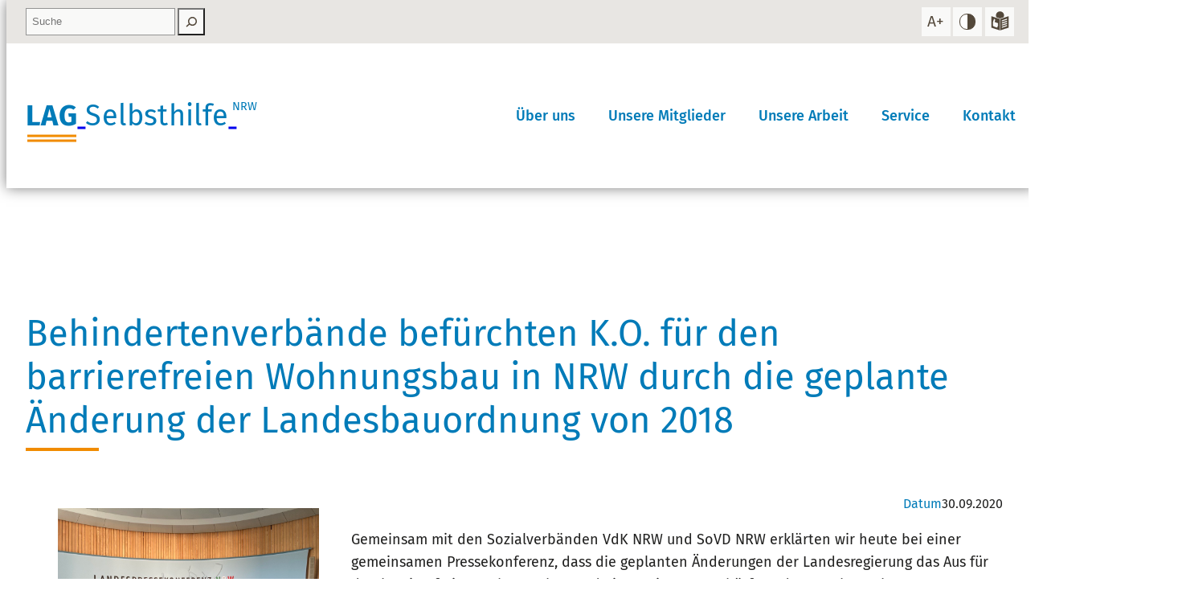

--- FILE ---
content_type: text/html; charset=UTF-8
request_url: https://archiv.lag-selbsthilfe-nrw.de/behindertenverbaende-befuerchten-k-o-fuer-den-barrierefreien-wohnungsbau-in-nrw-durch-die-geplante-aenderung-der-landesbauordnung-von-2018/?prefers_contrast=high
body_size: 12343
content:
<!DOCTYPE html>
<html lang="de">
<head>
<title>Behindertenverbände befürchten K.O. für den barrierefreien Wohnungsbau in NRW durch die geplante Änderung der Landesbauordnung von 2018 | LAG Selbsthilfe NRW</title>

	<meta property="og:title" content="Behindertenverbände befürchten K.O. für den barrierefreien Wohnungsbau in NRW durch die geplante Änderung der Landesbauordnung von 2018 | " />
    <meta property="og:site_name" content="LAG Selbsthilfe NRW" />
    <meta itemprop="name" content="LAG Selbsthilfe NRW"><meta charset="UTF-8">
<meta name="viewport" content="width=device-width, initial-scale = 1.0, maximum-scale=5.0" />

	<meta property="og:type" content="website" />
	<meta property="og:url" content="https://archiv.lag-selbsthilfe-nrw.de/behindertenverbaende-befuerchten-k-o-fuer-den-barrierefreien-wohnungsbau-in-nrw-durch-die-geplante-aenderung-der-landesbauordnung-von-2018/" /><meta name='robots' content='max-image-preview:large' />
	<style>img:is([sizes="auto" i], [sizes^="auto," i]) { contain-intrinsic-size: 3000px 1500px }</style>
	<link rel='stylesheet' id='wp-block-library-css' href='https://archiv.lag-selbsthilfe-nrw.de/wp-includes/css/dist/block-library/style.min.css?ver=6.8.3' type='text/css' media='all' />
<style id='global-styles-inline-css' type='text/css'>
:root{--wp--preset--aspect-ratio--square: 1;--wp--preset--aspect-ratio--4-3: 4/3;--wp--preset--aspect-ratio--3-4: 3/4;--wp--preset--aspect-ratio--3-2: 3/2;--wp--preset--aspect-ratio--2-3: 2/3;--wp--preset--aspect-ratio--16-9: 16/9;--wp--preset--aspect-ratio--9-16: 9/16;--wp--preset--color--black: #000000;--wp--preset--color--cyan-bluish-gray: #abb8c3;--wp--preset--color--white: #FFFFFF;--wp--preset--color--pale-pink: #f78da7;--wp--preset--color--vivid-red: #cf2e2e;--wp--preset--color--luminous-vivid-orange: #ff6900;--wp--preset--color--luminous-vivid-amber: #fcb900;--wp--preset--color--light-green-cyan: #7bdcb5;--wp--preset--color--vivid-green-cyan: #00d084;--wp--preset--color--pale-cyan-blue: #8ed1fc;--wp--preset--color--vivid-cyan-blue: #0693e3;--wp--preset--color--vivid-purple: #9b51e0;--wp--preset--color--background: #FFFFFF;--wp--preset--color--textcolor: #212120;--wp--preset--color--primary: #007BB8;--wp--preset--color--secondary: #F18B00;--wp--preset--color--tertiary: #e8e6e3;--wp--preset--color--tertiary-light: #f3f3f1;--wp--preset--gradient--vivid-cyan-blue-to-vivid-purple: linear-gradient(135deg,rgba(6,147,227,1) 0%,rgb(155,81,224) 100%);--wp--preset--gradient--light-green-cyan-to-vivid-green-cyan: linear-gradient(135deg,rgb(122,220,180) 0%,rgb(0,208,130) 100%);--wp--preset--gradient--luminous-vivid-amber-to-luminous-vivid-orange: linear-gradient(135deg,rgba(252,185,0,1) 0%,rgba(255,105,0,1) 100%);--wp--preset--gradient--luminous-vivid-orange-to-vivid-red: linear-gradient(135deg,rgba(255,105,0,1) 0%,rgb(207,46,46) 100%);--wp--preset--gradient--very-light-gray-to-cyan-bluish-gray: linear-gradient(135deg,rgb(238,238,238) 0%,rgb(169,184,195) 100%);--wp--preset--gradient--cool-to-warm-spectrum: linear-gradient(135deg,rgb(74,234,220) 0%,rgb(151,120,209) 20%,rgb(207,42,186) 40%,rgb(238,44,130) 60%,rgb(251,105,98) 80%,rgb(254,248,76) 100%);--wp--preset--gradient--blush-light-purple: linear-gradient(135deg,rgb(255,206,236) 0%,rgb(152,150,240) 100%);--wp--preset--gradient--blush-bordeaux: linear-gradient(135deg,rgb(254,205,165) 0%,rgb(254,45,45) 50%,rgb(107,0,62) 100%);--wp--preset--gradient--luminous-dusk: linear-gradient(135deg,rgb(255,203,112) 0%,rgb(199,81,192) 50%,rgb(65,88,208) 100%);--wp--preset--gradient--pale-ocean: linear-gradient(135deg,rgb(255,245,203) 0%,rgb(182,227,212) 50%,rgb(51,167,181) 100%);--wp--preset--gradient--electric-grass: linear-gradient(135deg,rgb(202,248,128) 0%,rgb(113,206,126) 100%);--wp--preset--gradient--midnight: linear-gradient(135deg,rgb(2,3,129) 0%,rgb(40,116,252) 100%);--wp--preset--gradient--primary: linear-gradient(to bottom right,#007BB8 0%,#005880 100%);--wp--preset--font-size--small: clamp(0.875rem, 0.875rem + ((1vw - 0.2rem) * 0.208), 1rem);--wp--preset--font-size--medium: clamp(1rem, 1rem + ((1vw - 0.2rem) * 0.208), 1.125rem);--wp--preset--font-size--large: clamp(1.25rem, 1.25rem + ((1vw - 0.2rem) * 0.417), 1.5rem);--wp--preset--font-size--x-large: clamp(2rem, 2rem + ((1vw - 0.2rem) * 0.417), 2.25rem);--wp--preset--font-size--xx-large: clamp(4rem, 4rem + ((1vw - 0.2rem) * 1.667), 5rem);--wp--preset--font-family--fira-sans: "Fira Sans", sans-serif;--wp--preset--spacing--20: clamp(1rem, calc(1.25rem + (1.25 - 1) * ( (100vw - 600px) / (1920 - 600) ) ), 1.25rem);--wp--preset--spacing--30: clamp(1.5rem, calc(1.5rem + (2 - 1.5) * ( (100vw - 600px) / (1920 - 600) ) ), 2rem);--wp--preset--spacing--40: clamp(1.8rem, 1.8rem + ((1vw - 0.48rem) * 2.885), 3rem);--wp--preset--spacing--50: clamp(2.5rem, 8vw, 4.5rem);--wp--preset--spacing--60: clamp(3.75rem, 10vw, 7rem);--wp--preset--spacing--70: clamp(5rem, 5.25rem + ((1vw - 0.48rem) * 9.096), 8rem);--wp--preset--spacing--80: clamp(7rem, 14vw, 11rem);--wp--preset--shadow--natural: 6px 6px 9px rgba(0, 0, 0, 0.2);--wp--preset--shadow--deep: 12px 12px 50px rgba(0, 0, 0, 0.4);--wp--preset--shadow--sharp: 6px 6px 0px rgba(0, 0, 0, 0.2);--wp--preset--shadow--outlined: 6px 6px 0px -3px rgba(255, 255, 255, 1), 6px 6px rgba(0, 0, 0, 1);--wp--preset--shadow--crisp: 6px 6px 0px rgba(0, 0, 0, 1);--wp--custom--header-height--standard: 10em;--wp--custom--header-height--toggle-menu: 10em;--wp--custom--top-header-height--standard: 3em;--wp--custom--header-color--background: #FFF;--wp--custom--header-color--text: #212120;--wp--custom--header-color--link: #007BB8;--wp--custom--header-color--link-hover: #F18B00;--wp--custom--top-header-color--background: #e8e6e3;--wp--custom--top-header-color--text: #50504D;--wp--custom--top-header-color--link: #53483A;--wp--custom--top-header-color--link-background: rgba(255,255,255,0.75);--wp--custom--top-header-color--link-background-hover: rgba(255,255,255,0.5);--wp--custom--top-header-color--link-hover: #000;}:root { --wp--style--global--content-size: 960px;--wp--style--global--wide-size: 1280px; }:where(body) { margin: 0; }.wp-site-blocks { padding-top: var(--wp--style--root--padding-top); padding-bottom: var(--wp--style--root--padding-bottom); }.has-global-padding { padding-right: var(--wp--style--root--padding-right); padding-left: var(--wp--style--root--padding-left); }.has-global-padding > .alignfull { margin-right: calc(var(--wp--style--root--padding-right) * -1); margin-left: calc(var(--wp--style--root--padding-left) * -1); }.has-global-padding :where(:not(.alignfull.is-layout-flow) > .has-global-padding:not(.wp-block-block, .alignfull)) { padding-right: 0; padding-left: 0; }.has-global-padding :where(:not(.alignfull.is-layout-flow) > .has-global-padding:not(.wp-block-block, .alignfull)) > .alignfull { margin-left: 0; margin-right: 0; }.wp-site-blocks > .alignleft { float: left; margin-right: 2em; }.wp-site-blocks > .alignright { float: right; margin-left: 2em; }.wp-site-blocks > .aligncenter { justify-content: center; margin-left: auto; margin-right: auto; }:where(.wp-site-blocks) > * { margin-block-start: 2rem; margin-block-end: 0; }:where(.wp-site-blocks) > :first-child { margin-block-start: 0; }:where(.wp-site-blocks) > :last-child { margin-block-end: 0; }:root { --wp--style--block-gap: 2rem; }:root :where(.is-layout-flow) > :first-child{margin-block-start: 0;}:root :where(.is-layout-flow) > :last-child{margin-block-end: 0;}:root :where(.is-layout-flow) > *{margin-block-start: 2rem;margin-block-end: 0;}:root :where(.is-layout-constrained) > :first-child{margin-block-start: 0;}:root :where(.is-layout-constrained) > :last-child{margin-block-end: 0;}:root :where(.is-layout-constrained) > *{margin-block-start: 2rem;margin-block-end: 0;}:root :where(.is-layout-flex){gap: 2rem;}:root :where(.is-layout-grid){gap: 2rem;}.is-layout-flow > .alignleft{float: left;margin-inline-start: 0;margin-inline-end: 2em;}.is-layout-flow > .alignright{float: right;margin-inline-start: 2em;margin-inline-end: 0;}.is-layout-flow > .aligncenter{margin-left: auto !important;margin-right: auto !important;}.is-layout-constrained > .alignleft{float: left;margin-inline-start: 0;margin-inline-end: 2em;}.is-layout-constrained > .alignright{float: right;margin-inline-start: 2em;margin-inline-end: 0;}.is-layout-constrained > .aligncenter{margin-left: auto !important;margin-right: auto !important;}.is-layout-constrained > :where(:not(.alignleft):not(.alignright):not(.alignfull)){max-width: var(--wp--style--global--content-size);margin-left: auto !important;margin-right: auto !important;}.is-layout-constrained > .alignwide{max-width: var(--wp--style--global--wide-size);}body .is-layout-flex{display: flex;}.is-layout-flex{flex-wrap: wrap;align-items: center;}.is-layout-flex > :is(*, div){margin: 0;}body .is-layout-grid{display: grid;}.is-layout-grid > :is(*, div){margin: 0;}body{background-color: var(--wp--preset--color--background);color: var(--wp--preset--color--textcolor);font-family: var(--wp--preset--font-family--fira-sans);font-size: var(--wp--preset--font-size--medium);line-height: 1.6;--wp--style--root--padding-top: var(--wp--preset--spacing--40);--wp--style--root--padding-right: var(--wp--preset--spacing--30);--wp--style--root--padding-bottom: var(--wp--preset--spacing--40);--wp--style--root--padding-left: var(--wp--preset--spacing--30);}a:where(:not(.wp-element-button)){color: var(--wp--preset--color--textcolor);text-decoration: underline;}:root :where(a:where(:not(.wp-element-button)):hover){text-decoration: underline double;}:root :where(a:where(:not(.wp-element-button)):focus){text-decoration: underline dashed;}:root :where(a:where(:not(.wp-element-button)):active){color: var(--wp--preset--color--primary);text-decoration: none;}h1, h2, h3, h4, h5, h6{font-weight: 400;line-height: 1.4;}h1{color: var(--wp--preset--color--primary);font-size: clamp(2.5em, calc(2.5em + ( (1vw - 6px) * (100 * 0.5 / (1920 - 600) ) )), 3em);line-height: 1.2;}h2{color: var(--wp--preset--color--primary);font-size: clamp(1.5em, calc(1.5em + ( (1vw - 6px) * (100 * 0.5 / (1920 - 600) ) )), 1.75em);line-height: 1.35;}h3{color: var(--wp--preset--color--primary);font-size: var(--wp--preset--font-size--large);line-height: 1.4;}h4{color: var(--wp--preset--color--primary);font-size: var(--wp--preset--font-size--medium);font-weight: 700;}h5{font-size: var(--wp--preset--font-size--medium);font-weight: 700;text-transform: uppercase;}h6{font-size: var(--wp--preset--font-size--medium);text-transform: uppercase;}:root :where(.wp-element-button, .wp-block-button__link){background-color: var(--wp--preset--color--primary);border-radius: 0;border-width: 0;color: var(--wp--preset--color--white);font-family: inherit;font-size: inherit;line-height: inherit;padding: calc(0.667em + 2px) calc(1.333em + 2px);text-decoration: none;}:root :where(.wp-element-button:hover, .wp-block-button__link:hover){background-color: var(--wp--preset--color--secondary);color: var(--wp--preset--color--black);}:root :where(.wp-element-button:focus, .wp-block-button__link:focus){background-color: var(--wp--preset--color--textcolor);color: var(--wp--preset--color--background);}:root :where(.wp-element-button:active, .wp-block-button__link:active){background-color: var(--wp--preset--color--secondary);color: var(--wp--preset--color--background);}.has-black-color{color: var(--wp--preset--color--black) !important;}.has-cyan-bluish-gray-color{color: var(--wp--preset--color--cyan-bluish-gray) !important;}.has-white-color{color: var(--wp--preset--color--white) !important;}.has-pale-pink-color{color: var(--wp--preset--color--pale-pink) !important;}.has-vivid-red-color{color: var(--wp--preset--color--vivid-red) !important;}.has-luminous-vivid-orange-color{color: var(--wp--preset--color--luminous-vivid-orange) !important;}.has-luminous-vivid-amber-color{color: var(--wp--preset--color--luminous-vivid-amber) !important;}.has-light-green-cyan-color{color: var(--wp--preset--color--light-green-cyan) !important;}.has-vivid-green-cyan-color{color: var(--wp--preset--color--vivid-green-cyan) !important;}.has-pale-cyan-blue-color{color: var(--wp--preset--color--pale-cyan-blue) !important;}.has-vivid-cyan-blue-color{color: var(--wp--preset--color--vivid-cyan-blue) !important;}.has-vivid-purple-color{color: var(--wp--preset--color--vivid-purple) !important;}.has-background-color{color: var(--wp--preset--color--background) !important;}.has-textcolor-color{color: var(--wp--preset--color--textcolor) !important;}.has-primary-color{color: var(--wp--preset--color--primary) !important;}.has-secondary-color{color: var(--wp--preset--color--secondary) !important;}.has-tertiary-color{color: var(--wp--preset--color--tertiary) !important;}.has-tertiary-light-color{color: var(--wp--preset--color--tertiary-light) !important;}.has-black-background-color{background-color: var(--wp--preset--color--black) !important;}.has-cyan-bluish-gray-background-color{background-color: var(--wp--preset--color--cyan-bluish-gray) !important;}.has-white-background-color{background-color: var(--wp--preset--color--white) !important;}.has-pale-pink-background-color{background-color: var(--wp--preset--color--pale-pink) !important;}.has-vivid-red-background-color{background-color: var(--wp--preset--color--vivid-red) !important;}.has-luminous-vivid-orange-background-color{background-color: var(--wp--preset--color--luminous-vivid-orange) !important;}.has-luminous-vivid-amber-background-color{background-color: var(--wp--preset--color--luminous-vivid-amber) !important;}.has-light-green-cyan-background-color{background-color: var(--wp--preset--color--light-green-cyan) !important;}.has-vivid-green-cyan-background-color{background-color: var(--wp--preset--color--vivid-green-cyan) !important;}.has-pale-cyan-blue-background-color{background-color: var(--wp--preset--color--pale-cyan-blue) !important;}.has-vivid-cyan-blue-background-color{background-color: var(--wp--preset--color--vivid-cyan-blue) !important;}.has-vivid-purple-background-color{background-color: var(--wp--preset--color--vivid-purple) !important;}.has-background-background-color{background-color: var(--wp--preset--color--background) !important;}.has-textcolor-background-color{background-color: var(--wp--preset--color--textcolor) !important;}.has-primary-background-color{background-color: var(--wp--preset--color--primary) !important;}.has-secondary-background-color{background-color: var(--wp--preset--color--secondary) !important;}.has-tertiary-background-color{background-color: var(--wp--preset--color--tertiary) !important;}.has-tertiary-light-background-color{background-color: var(--wp--preset--color--tertiary-light) !important;}.has-black-border-color{border-color: var(--wp--preset--color--black) !important;}.has-cyan-bluish-gray-border-color{border-color: var(--wp--preset--color--cyan-bluish-gray) !important;}.has-white-border-color{border-color: var(--wp--preset--color--white) !important;}.has-pale-pink-border-color{border-color: var(--wp--preset--color--pale-pink) !important;}.has-vivid-red-border-color{border-color: var(--wp--preset--color--vivid-red) !important;}.has-luminous-vivid-orange-border-color{border-color: var(--wp--preset--color--luminous-vivid-orange) !important;}.has-luminous-vivid-amber-border-color{border-color: var(--wp--preset--color--luminous-vivid-amber) !important;}.has-light-green-cyan-border-color{border-color: var(--wp--preset--color--light-green-cyan) !important;}.has-vivid-green-cyan-border-color{border-color: var(--wp--preset--color--vivid-green-cyan) !important;}.has-pale-cyan-blue-border-color{border-color: var(--wp--preset--color--pale-cyan-blue) !important;}.has-vivid-cyan-blue-border-color{border-color: var(--wp--preset--color--vivid-cyan-blue) !important;}.has-vivid-purple-border-color{border-color: var(--wp--preset--color--vivid-purple) !important;}.has-background-border-color{border-color: var(--wp--preset--color--background) !important;}.has-textcolor-border-color{border-color: var(--wp--preset--color--textcolor) !important;}.has-primary-border-color{border-color: var(--wp--preset--color--primary) !important;}.has-secondary-border-color{border-color: var(--wp--preset--color--secondary) !important;}.has-tertiary-border-color{border-color: var(--wp--preset--color--tertiary) !important;}.has-tertiary-light-border-color{border-color: var(--wp--preset--color--tertiary-light) !important;}.has-vivid-cyan-blue-to-vivid-purple-gradient-background{background: var(--wp--preset--gradient--vivid-cyan-blue-to-vivid-purple) !important;}.has-light-green-cyan-to-vivid-green-cyan-gradient-background{background: var(--wp--preset--gradient--light-green-cyan-to-vivid-green-cyan) !important;}.has-luminous-vivid-amber-to-luminous-vivid-orange-gradient-background{background: var(--wp--preset--gradient--luminous-vivid-amber-to-luminous-vivid-orange) !important;}.has-luminous-vivid-orange-to-vivid-red-gradient-background{background: var(--wp--preset--gradient--luminous-vivid-orange-to-vivid-red) !important;}.has-very-light-gray-to-cyan-bluish-gray-gradient-background{background: var(--wp--preset--gradient--very-light-gray-to-cyan-bluish-gray) !important;}.has-cool-to-warm-spectrum-gradient-background{background: var(--wp--preset--gradient--cool-to-warm-spectrum) !important;}.has-blush-light-purple-gradient-background{background: var(--wp--preset--gradient--blush-light-purple) !important;}.has-blush-bordeaux-gradient-background{background: var(--wp--preset--gradient--blush-bordeaux) !important;}.has-luminous-dusk-gradient-background{background: var(--wp--preset--gradient--luminous-dusk) !important;}.has-pale-ocean-gradient-background{background: var(--wp--preset--gradient--pale-ocean) !important;}.has-electric-grass-gradient-background{background: var(--wp--preset--gradient--electric-grass) !important;}.has-midnight-gradient-background{background: var(--wp--preset--gradient--midnight) !important;}.has-primary-gradient-background{background: var(--wp--preset--gradient--primary) !important;}.has-small-font-size{font-size: var(--wp--preset--font-size--small) !important;}.has-medium-font-size{font-size: var(--wp--preset--font-size--medium) !important;}.has-large-font-size{font-size: var(--wp--preset--font-size--large) !important;}.has-x-large-font-size{font-size: var(--wp--preset--font-size--x-large) !important;}.has-xx-large-font-size{font-size: var(--wp--preset--font-size--xx-large) !important;}.has-fira-sans-font-family{font-family: var(--wp--preset--font-family--fira-sans) !important;}
:root :where(.wp-block-post-template-is-layout-flow) > :first-child{margin-block-start: 0;}:root :where(.wp-block-post-template-is-layout-flow) > :last-child{margin-block-end: 0;}:root :where(.wp-block-post-template-is-layout-flow) > *{margin-block-start: 1rem;margin-block-end: 0;}:root :where(.wp-block-post-template-is-layout-constrained) > :first-child{margin-block-start: 0;}:root :where(.wp-block-post-template-is-layout-constrained) > :last-child{margin-block-end: 0;}:root :where(.wp-block-post-template-is-layout-constrained) > *{margin-block-start: 1rem;margin-block-end: 0;}:root :where(.wp-block-post-template-is-layout-flex){gap: 1rem;}:root :where(.wp-block-post-template-is-layout-grid){gap: 1rem;}
:root :where(.wp-block-columns-is-layout-flow) > :first-child{margin-block-start: 0;}:root :where(.wp-block-columns-is-layout-flow) > :last-child{margin-block-end: 0;}:root :where(.wp-block-columns-is-layout-flow) > *{margin-block-start: 1rem 2rem;margin-block-end: 0;}:root :where(.wp-block-columns-is-layout-constrained) > :first-child{margin-block-start: 0;}:root :where(.wp-block-columns-is-layout-constrained) > :last-child{margin-block-end: 0;}:root :where(.wp-block-columns-is-layout-constrained) > *{margin-block-start: 1rem 2rem;margin-block-end: 0;}:root :where(.wp-block-columns-is-layout-flex){gap: 1rem 2rem;}:root :where(.wp-block-columns-is-layout-grid){gap: 1rem 2rem;}
:root :where(.wp-block-pullquote){font-size: clamp(0.984em, 0.984rem + ((1vw - 0.2em) * 0.86), 1.5em);line-height: 1.6;}
:root :where(.wp-block-group-is-layout-flow) > :first-child{margin-block-start: 0;}:root :where(.wp-block-group-is-layout-flow) > :last-child{margin-block-end: 0;}:root :where(.wp-block-group-is-layout-flow) > *{margin-block-start: 1rem;margin-block-end: 0;}:root :where(.wp-block-group-is-layout-constrained) > :first-child{margin-block-start: 0;}:root :where(.wp-block-group-is-layout-constrained) > :last-child{margin-block-end: 0;}:root :where(.wp-block-group-is-layout-constrained) > *{margin-block-start: 1rem;margin-block-end: 0;}:root :where(.wp-block-group-is-layout-flex){gap: 1rem;}:root :where(.wp-block-group-is-layout-grid){gap: 1rem;}
:root :where(.wp-block-query-is-layout-flow) > :first-child{margin-block-start: 0;}:root :where(.wp-block-query-is-layout-flow) > :last-child{margin-block-end: 0;}:root :where(.wp-block-query-is-layout-flow) > *{margin-block-start: 1rem;margin-block-end: 0;}:root :where(.wp-block-query-is-layout-constrained) > :first-child{margin-block-start: 0;}:root :where(.wp-block-query-is-layout-constrained) > :last-child{margin-block-end: 0;}:root :where(.wp-block-query-is-layout-constrained) > *{margin-block-start: 1rem;margin-block-end: 0;}:root :where(.wp-block-query-is-layout-flex){gap: 1rem;}:root :where(.wp-block-query-is-layout-grid){gap: 1rem;}
</style>
<link rel='stylesheet' id='contact-form-7-css' href='https://archiv.lag-selbsthilfe-nrw.de/wp-content/plugins/contact-form-7/includes/css/styles.css?ver=6.1.1' type='text/css' media='all' />
<link rel='stylesheet' id='select2css-css' href='https://archiv.lag-selbsthilfe-nrw.de/wp-content/plugins/lag-interessenvertretung/assets/select2/css/select2.min.css?ver=1.0' type='text/css' media='all' />
<link rel='stylesheet' id='lag-als-css' href='https://archiv.lag-selbsthilfe-nrw.de/wp-content/plugins/lag-interessenvertretung/assets/css/styles.css?ver=1.0' type='text/css' media='all' />
<link rel='stylesheet' id='css_grid-css' href='https://archiv.lag-selbsthilfe-nrw.de/wp-content/themes/lag-child-archiv/css/grid.css?ver=1.0' type='text/css' media='all' />
<link rel='stylesheet' id='css_swiper-css' href='https://archiv.lag-selbsthilfe-nrw.de/wp-content/themes/lag-child-archiv/parts/libs/swiper/css/swiper.min.css?ver=1.0' type='text/css' media='all' />
<link rel='stylesheet' id='css_hamburgers-css' href='https://archiv.lag-selbsthilfe-nrw.de/wp-content/themes/lag-child-archiv/css/hamburgers.css?ver=1.0' type='text/css' media='all' />
<link rel='stylesheet' id='css_slick-css' href='https://archiv.lag-selbsthilfe-nrw.de/wp-content/themes/lag-child-archiv/parts/libs/slick/slick.css?ver=1.0' type='text/css' media='all' />
<link rel='stylesheet' id='css_slick-theme-css' href='https://archiv.lag-selbsthilfe-nrw.de/wp-content/themes/lag-child-archiv/parts/libs/slick/slick-theme.css?ver=1.0' type='text/css' media='all' />
<link rel='stylesheet' id='css_lag-css' href='https://archiv.lag-selbsthilfe-nrw.de/wp-content/themes/lag-child-archiv/css/lag-archiv.css?ver=1.0' type='text/css' media='all' />
<link rel='stylesheet' id='fancybox-css' href='https://archiv.lag-selbsthilfe-nrw.de/wp-content/themes/lag-child-archiv/parts/libs/fancybox-3.5.7/dist/jquery.fancybox.css?ver=6.8.3' type='text/css' media='all' />
<link rel='stylesheet' id='baseblocktheme-editor-css' href='https://archiv.lag-selbsthilfe-nrw.de/wp-content/themes/baseblocktheme/assets/css/styles-editor.css?ver=1.0' type='text/css' media='all' />
<link rel='stylesheet' id='baseblocktheme-base-css' href='https://archiv.lag-selbsthilfe-nrw.de/wp-content/themes/baseblocktheme/assets/css/styles-base.css?ver=1.0' type='text/css' media='all' />
<link rel='stylesheet' id='baseblocktheme-style-css' href='https://archiv.lag-selbsthilfe-nrw.de/wp-content/themes/baseblocktheme/assets/css/styles-layout.css?ver=1.0' type='text/css' media='all' />
<link rel='stylesheet' id='baseblocktheme-menu-css' href='https://archiv.lag-selbsthilfe-nrw.de/wp-content/themes/baseblocktheme/assets/css/styles-menu-toggle.css?ver=1.0' type='text/css' media='screen and (max-width:960px)' />
<link rel='stylesheet' id='baseblocktheme-animate-css' href='https://archiv.lag-selbsthilfe-nrw.de/wp-content/themes/baseblocktheme/assets/css/styles-animate.css?ver=1.0' type='text/css' media='all' />
<link rel='stylesheet' id='baseblocktheme-shortcodes-css' href='https://archiv.lag-selbsthilfe-nrw.de/wp-content/themes/baseblocktheme/assets/css/styles-shortcodes.css?ver=1.0' type='text/css' media='all' />
<link rel='stylesheet' id='baseblocktheme-custom-css' href='https://archiv.lag-selbsthilfe-nrw.de/wp-content/themes/baseblocktheme/assets/css/styles-lag-selbsthilfe-nrw.css?ver=1.0' type='text/css' media='all' />
<link rel='stylesheet' id='baseblocktheme-child-editor-css' href='https://archiv.lag-selbsthilfe-nrw.de/wp-content/themes/lag-child-archiv/assets/css/styles-editor.css?ver=1.0' type='text/css' media='all' />
<link rel='stylesheet' id='css-lag-css' href='https://archiv.lag-selbsthilfe-nrw.de/wp-content/themes/baseblocktheme/assets/css/styles-lag-selbsthilfe-nrw.css?ver=6.8.3' type='text/css' media='all' />
<link rel='stylesheet' id='custom_blocks-slider-css' href='https://archiv.lag-selbsthilfe-nrw.de/wp-content/themes/baseblocktheme/plugins/custom-block/slider/slider-block.css?ver=6.8.3' type='text/css' media='all' />
<link rel='stylesheet' id='custom_blocks-grid-css' href='https://archiv.lag-selbsthilfe-nrw.de/wp-content/themes/baseblocktheme/plugins/custom-block/gridbox/gridbox-block.css?ver=6.8.3' type='text/css' media='all' />
<link rel='stylesheet' id='custom_blocks-togglebox-css' href='https://archiv.lag-selbsthilfe-nrw.de/wp-content/themes/baseblocktheme/plugins/custom-block/togglebox/togglebox-block.css?ver=6.8.3' type='text/css' media='all' />
<link rel='stylesheet' id='custom_blocks-videobox-css' href='https://archiv.lag-selbsthilfe-nrw.de/wp-content/themes/baseblocktheme/plugins/custom-block/videobox/videobox-block.css?ver=6.8.3' type='text/css' media='all' />
<link rel='stylesheet' id='custom_blocks-compareslider-css' href='https://archiv.lag-selbsthilfe-nrw.de/wp-content/themes/baseblocktheme/plugins/custom-block/compareslider/compareslider-block.css?ver=6.8.3' type='text/css' media='all' />
<link rel='stylesheet' id='custom_lightbox-css' href='https://archiv.lag-selbsthilfe-nrw.de/wp-content/themes/baseblocktheme/plugins/custom-lightbox/lightbox-iconset.css?ver=6.8.3' type='text/css' media='all' />
<link rel='stylesheet' id='osm-map-css-css' href='https://archiv.lag-selbsthilfe-nrw.de/wp-content/themes/baseblocktheme/plugins/custom-osm-map/leaflet.css?ver=6.8.3' type='text/css' media='all' />
<link rel='stylesheet' id='a11y_tools-css' href='https://archiv.lag-selbsthilfe-nrw.de/wp-content/themes/baseblocktheme/plugins/tools-a11y/styles.css?ver=6.8.3' type='text/css' media='all' />
<link rel='stylesheet' id='styles-contrast-css' href='https://archiv.lag-selbsthilfe-nrw.de/wp-content/themes/baseblocktheme/assets/css/styles-contrast.css?ver=6.8.3' type='text/css' media='(forced-colors: active), (prefers-contrast: more), (prefers-contrast: forced)' />
<style id='contrast-styles-inline-css' type='text/css'>
@charset "utf-8";
/* @media (forced-colors: active), (prefers-contrast: more), (prefers-contrast: forced) {} */
body.prefers-contrast {
    --wp--preset--color--background:#000;
	--wp--preset--color--white:#000;
	--wp--preset--color--black:#FFF;
	--wp--preset--color--textcolor:#FFF;
    --wp--preset--color--primary:#33BEFF;
    --wp--preset--color--secondary:#FFFFFF;
    --wp--preset--color--tertiary:#1f1f1f;
    --wp--preset--color--tertiary-light:#000000;

    --wp--custom--header-color--background:#333;
    --wp--custom--header-color--text:#FFF;
    --wp--custom--header-color--link:#33BEFF;
    --wp--custom--header-color--link-hover:#FFF;

    --wp--custom--top-header-color--background:#000;
    --wp--custom--top-header-color--text:#FFF;
    --wp--custom--top-header-color--link:#FFF;
    --wp--custom--top-header-color--link-hover:#FFF;

    --wp--custom--top-header-color--link-background:rgba(255,255,255,0.2);
    --wp--custom--top-header-color--link-background-hover:rgba(255,255,255,0.1);

    --wp--preset--gradient--primary: linear-gradient(to bottom right,#60ccff 0%,#33BEFF 100%);
}
body.prefers-contrast #logo img[src*=".svg"],#logo img[src*=".png"] { background-color: #FFF;  padding: 1em;}
body.prefers-contrast, body.prefers-contrast #page {background-color: #202020}

body.prefers-contrast .wp-block-cover-image.is-light .wp-block-cover__inner-container, body.prefers-contrast .wp-block-cover.is-light .wp-block-cover__inner-container{color: var(--wp--preset--color--black)}
body.prefers-contrast .wp-element-button:hover, body.prefers-contrast .wp-block-button__link:hover { color: var(--wp--preset--color--white);}
body.prefers-contrast .has-textcolor-background-color *.has-primary-color {color: var(--wp--preset--color--tertiary) !important;}
body.prefers-contrast .has-secondary-background-color *:not(.has-text-color) {color: var(--wp--preset--color--tertiary) !important;}
body.prefers-contrast .has-secondary-background-color .wp-element-button:not(:hover):not(:focus):not(.has-background) {color: var(--wp--preset--color--black) !important;}

body.prefers-contrast .post-loop .wp-block-post figure a img {mix-blend-mode: normal;}

/*
body.prefers-contrast .a11y-tool>a, body.prefers-contrast #header-01 .wp-block-search__button.has-icon {background-color:rgba(255,255,255,0.2) }
body.prefers-contrast #header-01 .wp-block-search__button.has-icon:hover, body.prefers-contrast #header-01 .wp-block-search__button.has-icon:focus
*/
</style>
<script type="text/javascript" src="https://archiv.lag-selbsthilfe-nrw.de/wp-includes/js/jquery/jquery.min.js?ver=3.7.1" id="jquery-core-js"></script>
<script type="text/javascript" src="https://archiv.lag-selbsthilfe-nrw.de/wp-includes/js/jquery/jquery-migrate.min.js?ver=3.4.1" id="jquery-migrate-js"></script>
<script type="text/javascript" src="https://archiv.lag-selbsthilfe-nrw.de/wp-content/themes/lag-child-archiv/js/site.js?ver=6.8.3" id="site-js"></script>
<script type="text/javascript" src="https://archiv.lag-selbsthilfe-nrw.de/wp-content/themes/lag-child-archiv/js/equal_height.js?ver=6.8.3" id="equal_height-js"></script>
<script type="text/javascript" src="https://archiv.lag-selbsthilfe-nrw.de/wp-content/themes/lag-child-archiv/parts/libs/fancybox-3.5.7/dist/jquery.fancybox.js?ver=6.8.3" id="fancybox-js"></script>
<script type="text/javascript" src="https://archiv.lag-selbsthilfe-nrw.de/wp-content/themes/baseblocktheme/plugins/custom-block/slider/jquery.touchSwipe.min.js?ver=6.8.3" id="custom_blocks-slider-swipe-js"></script>
<script type="text/javascript" id="custom_blocks-slider-js-extra">
/* <![CDATA[ */
var object_data = {"templateUrl":"https:\/\/archiv.lag-selbsthilfe-nrw.de\/wp-content\/themes\/baseblocktheme"};
var object_data = {"templateUrl":"https:\/\/archiv.lag-selbsthilfe-nrw.de\/wp-content\/themes\/baseblocktheme"};
var object_data = {"templateUrl":"https:\/\/archiv.lag-selbsthilfe-nrw.de\/wp-content\/themes\/baseblocktheme"};
/* ]]> */
</script>
<script type="text/javascript" src="https://archiv.lag-selbsthilfe-nrw.de/wp-content/themes/baseblocktheme/plugins/custom-block/slider/sliderbox.js?ver=6.8.3" id="custom_blocks-slider-js"></script>
<script type="text/javascript" src="https://archiv.lag-selbsthilfe-nrw.de/wp-content/themes/baseblocktheme/plugins/custom-block/togglebox/togglebox.js?ver=6.8.3" id="custom_blocks-togglebox-js"></script>
<script type="text/javascript" src="https://archiv.lag-selbsthilfe-nrw.de/wp-content/themes/baseblocktheme/plugins/custom-block/videobox/videobox.js?ver=6.8.3" id="custom_blocks-videobox-js"></script>
<script type="text/javascript" id="custom_blocks-compareslider-js-extra">
/* <![CDATA[ */
var object_data = {"templateUrl":"https:\/\/archiv.lag-selbsthilfe-nrw.de\/wp-content\/themes\/baseblocktheme"};
/* ]]> */
</script>
<script type="text/javascript" src="https://archiv.lag-selbsthilfe-nrw.de/wp-content/themes/baseblocktheme/plugins/custom-block/compareslider/comparesliderbox.js?ver=6.8.3" id="custom_blocks-compareslider-js"></script>
<script type="text/javascript" src="https://archiv.lag-selbsthilfe-nrw.de/wp-content/themes/baseblocktheme/plugins/custom-lightbox/lightbox-iconset.js?ver=6.8.3" id="custom_lightbox-js"></script>
<script type="text/javascript" src="https://archiv.lag-selbsthilfe-nrw.de/wp-content/themes/baseblocktheme/plugins/custom-osm-map/leaflet.js?ver=6.8.3" id="osm-map-js1-js"></script>
<script type="text/javascript" src="https://archiv.lag-selbsthilfe-nrw.de/wp-content/themes/baseblocktheme/plugins/custom-osm-map/grayscale.js?ver=6.8.3" id="osm-map-js2-js"></script>
<script type="text/javascript" src="https://archiv.lag-selbsthilfe-nrw.de/wp-content/themes/baseblocktheme/plugins/tools-a11y/function.js?ver=6.8.3" id="a11y_tools-js"></script>
<link rel="https://api.w.org/" href="https://archiv.lag-selbsthilfe-nrw.de/wp-json/" /><link rel="alternate" title="JSON" type="application/json" href="https://archiv.lag-selbsthilfe-nrw.de/wp-json/wp/v2/posts/2659" /><link rel="EditURI" type="application/rsd+xml" title="RSD" href="https://archiv.lag-selbsthilfe-nrw.de/xmlrpc.php?rsd" />
<meta name="generator" content="WordPress 6.8.3" />
<link rel="canonical" href="https://archiv.lag-selbsthilfe-nrw.de/behindertenverbaende-befuerchten-k-o-fuer-den-barrierefreien-wohnungsbau-in-nrw-durch-die-geplante-aenderung-der-landesbauordnung-von-2018/" />
<link rel='shortlink' href='https://archiv.lag-selbsthilfe-nrw.de/?p=2659' />
		<!-- Custom Logo: hide header text -->
		<style id="custom-logo-css" type="text/css">
			.site-title, .site-description {
				position: absolute;
				clip-path: inset(50%);
			}
		</style>
		<link rel="alternate" title="oEmbed (JSON)" type="application/json+oembed" href="https://archiv.lag-selbsthilfe-nrw.de/wp-json/oembed/1.0/embed?url=https%3A%2F%2Farchiv.lag-selbsthilfe-nrw.de%2Fbehindertenverbaende-befuerchten-k-o-fuer-den-barrierefreien-wohnungsbau-in-nrw-durch-die-geplante-aenderung-der-landesbauordnung-von-2018%2F" />
<link rel="alternate" title="oEmbed (XML)" type="text/xml+oembed" href="https://archiv.lag-selbsthilfe-nrw.de/wp-json/oembed/1.0/embed?url=https%3A%2F%2Farchiv.lag-selbsthilfe-nrw.de%2Fbehindertenverbaende-befuerchten-k-o-fuer-den-barrierefreien-wohnungsbau-in-nrw-durch-die-geplante-aenderung-der-landesbauordnung-von-2018%2F&#038;format=xml" />
<style class='wp-fonts-local' type='text/css'>
@font-face{font-family:"Fira Sans";font-style:normal;font-weight:200;font-display:fallback;src:url('https://archiv.lag-selbsthilfe-nrw.de/wp-content/themes/baseblocktheme/assets/fonts/Fira-Sans/fira-sans-v16-latin-200.woff2') format('woff2'), url('https://archiv.lag-selbsthilfe-nrw.de/wp-content/themes/baseblocktheme/assets/fonts/Fira-Sans/fira-sans-v16-latin-200.woff') format('woff'), url('https://archiv.lag-selbsthilfe-nrw.de/wp-content/themes/baseblocktheme/assets/fonts/Fira-Sans/fira-sans-v16-latin-200.ttf') format('truetype'), url('https://archiv.lag-selbsthilfe-nrw.de/wp-content/themes/baseblocktheme/assets/fonts/Fira-Sans/fira-sans-v16-latin-200.eot') format('embedded-opentype');font-stretch:normal;}
@font-face{font-family:"Fira Sans";font-style:normal;font-weight:400;font-display:fallback;src:url('https://archiv.lag-selbsthilfe-nrw.de/wp-content/themes/baseblocktheme/assets/fonts/Fira-Sans/fira-sans-v16-latin-regular.woff2') format('woff2'), url('https://archiv.lag-selbsthilfe-nrw.de/wp-content/themes/baseblocktheme/assets/fonts/Fira-Sans/fira-sans-v16-latin-regular.woff') format('woff'), url('https://archiv.lag-selbsthilfe-nrw.de/wp-content/themes/baseblocktheme/assets/fonts/Fira-Sans/fira-sans-v16-latin-regular.ttf') format('truetype'), url('https://archiv.lag-selbsthilfe-nrw.de/wp-content/themes/baseblocktheme/assets/fonts/Fira-Sans/fira-sans-v16-latin-regular.eot') format('embedded-opentype');font-stretch:normal;}
@font-face{font-family:"Fira Sans";font-style:normal;font-weight:500;font-display:fallback;src:url('https://archiv.lag-selbsthilfe-nrw.de/wp-content/themes/baseblocktheme/assets/fonts/Fira-Sans/fira-sans-v16-latin-500.woff2') format('woff2'), url('https://archiv.lag-selbsthilfe-nrw.de/wp-content/themes/baseblocktheme/assets/fonts/Fira-Sans/fira-sans-v16-latin-500.woff') format('woff'), url('https://archiv.lag-selbsthilfe-nrw.de/wp-content/themes/baseblocktheme/assets/fonts/Fira-Sans/fira-sans-v16-latin-500.ttf') format('truetype'), url('https://archiv.lag-selbsthilfe-nrw.de/wp-content/themes/baseblocktheme/assets/fonts/Fira-Sans/fira-sans-v16-latin-500.eot') format('embedded-opentype');font-stretch:normal;}
@font-face{font-family:"Fira Sans";font-style:normal;font-weight:600;font-display:fallback;src:url('https://archiv.lag-selbsthilfe-nrw.de/wp-content/themes/baseblocktheme/assets/fonts/Fira-Sans/fira-sans-v16-latin-600.woff2') format('woff2'), url('https://archiv.lag-selbsthilfe-nrw.de/wp-content/themes/baseblocktheme/assets/fonts/Fira-Sans/fira-sans-v16-latin-600.woff') format('woff'), url('https://archiv.lag-selbsthilfe-nrw.de/wp-content/themes/baseblocktheme/assets/fonts/Fira-Sans/fira-sans-v16-latin-600.ttf') format('truetype'), url('https://archiv.lag-selbsthilfe-nrw.de/wp-content/themes/baseblocktheme/assets/fonts/Fira-Sans/fira-sans-v16-latin-600.eot') format('embedded-opentype');font-stretch:normal;}
@font-face{font-family:"Fira Sans";font-style:normal;font-weight:700;font-display:fallback;src:url('https://archiv.lag-selbsthilfe-nrw.de/wp-content/themes/baseblocktheme/assets/fonts/Fira-Sans/fira-sans-v16-latin-700.woff2') format('woff2'), url('https://archiv.lag-selbsthilfe-nrw.de/wp-content/themes/baseblocktheme/assets/fonts/Fira-Sans/fira-sans-v16-latin-700.woff') format('woff'), url('https://archiv.lag-selbsthilfe-nrw.de/wp-content/themes/baseblocktheme/assets/fonts/Fira-Sans/fira-sans-v16-latin-700.ttf') format('truetype'), url('https://archiv.lag-selbsthilfe-nrw.de/wp-content/themes/baseblocktheme/assets/fonts/Fira-Sans/fira-sans-v16-latin-700.eot') format('embedded-opentype');font-stretch:normal;}
</style>

<link rel="shortcut icon" type="image/x-icon" href="https://archiv.lag-selbsthilfe-nrw.de/wp-content/themes/lag-child-archiv/favicon/favicon-lag-selbsthilfe-nrw.ico">
<meta name="theme-color" content="#3b3737" />
<meta name="msapplication-TileColor" content="#ffffff">
<meta name="msapplication-TileImage" content="https://archiv.lag-selbsthilfe-nrw.de/wp-content/themes/lag-child-archiv/favicon/favicon-lag-selbsthilfe-nrw-144x144.png">
<link rel="apple-touch-icon" sizes="57x57" href="https://archiv.lag-selbsthilfe-nrw.de/wp-content/themes/lag-child-archiv/favicon/favicon-lag-selbsthilfe-nrw-57x57.png">
<link rel="apple-touch-icon" sizes="60x60" href="https://archiv.lag-selbsthilfe-nrw.de/wp-content/themes/lag-child-archiv/favicon/favicon-lag-selbsthilfe-nrw-60x60.png">
<link rel="apple-touch-icon" sizes="72x72" href="https://archiv.lag-selbsthilfe-nrw.de/wp-content/themes/lag-child-archiv/favicon/favicon-lag-selbsthilfe-nrw-72x72.png">
<link rel="apple-touch-icon" sizes="76x76" href="https://archiv.lag-selbsthilfe-nrw.de/wp-content/themes/lag-child-archiv/favicon/favicon-lag-selbsthilfe-nrw-76x76.png">
<link rel="apple-touch-icon" sizes="114x114" href="https://archiv.lag-selbsthilfe-nrw.de/wp-content/themes/lag-child-archiv/favicon/favicon-lag-selbsthilfe-nrw-114x114.png">
<link rel="apple-touch-icon" sizes="120x120" href="https://archiv.lag-selbsthilfe-nrw.de/wp-content/themes/lag-child-archiv/favicon/favicon-lag-selbsthilfe-nrw-120x120.png">
<link rel="apple-touch-icon" sizes="144x144" href="https://archiv.lag-selbsthilfe-nrw.de/wp-content/themes/lag-child-archiv/favicon/favicon-lag-selbsthilfe-nrw-144x144.png">
<link rel="apple-touch-icon" sizes="152x152" href="https://archiv.lag-selbsthilfe-nrw.de/wp-content/themes/lag-child-archiv/favicon/favicon-lag-selbsthilfe-nrw-152x152.png">
<link rel="apple-touch-icon" sizes="180x180" href="https://archiv.lag-selbsthilfe-nrw.de/wp-content/themes/lag-child-archiv/favicon/favicon-lag-selbsthilfe-nrw-180x180.png">
<link rel="icon" type="image/png" sizes="16x16" href="https://archiv.lag-selbsthilfe-nrw.de/wp-content/themes/lag-child-archiv/favicon/favicon-lag-selbsthilfe-nrw-16x16.png">
<link rel="icon" type="image/png" sizes="32x32" href="https://archiv.lag-selbsthilfe-nrw.de/wp-content/themes/lag-child-archiv/favicon/favicon-lag-selbsthilfe-nrw-32x32.png">
<link rel="icon" type="image/png" sizes="96x96" href="https://archiv.lag-selbsthilfe-nrw.de/wp-content/themes/lag-child-archiv/favicon/favicon-lag-selbsthilfe-nrw-96x96.png">
<link rel="icon" type="image/png" sizes="192x192"  href="https://archiv.lag-selbsthilfe-nrw.de/wp-content/themes/lag-child-archiv/favicon/favicon-lag-selbsthilfe-nrw-192x192.png">
<noscript>
<style type="text/css">
.fadein,.slidein,.slideup,.dropin,.bounceleft,.bounceright,.draw{opacity:1;}
#preloader{display:none;}
</style>
</noscript>
</head>
<body class="wp-singular post-template-default single single-post postid-2659 single-format-standard wp-theme-baseblocktheme wp-child-theme-lag-child-archiv one-column lag-selbsthilfe-nrw animated-scrolling-disabled"><a name="top" id="top"></a>
<a href="#wp--skip-link--target" aria-label="Direkt zum Inhalt" class="skipContent"></a>
<div id="container">
<header id="head" class="logo_pos_left menu_width_wide">
	<div id="topheader"><div class="has-global-padding"><aside id="header-01"><div class="widget widget_block"><form role="search" method="get" action="https://www.lag-selbsthilfe-nrw.de/" class="wp-block-search__button-inside wp-block-search__icon-button wp-block-search"><label for="wp-block-search__input-1" class="wp-block-search__label">Webseite durchsuchen</label><div class="wp-block-search__inside-wrapper "><input type="search" id="wp-block-search__input-1" class="wp-block-search__input" name="s" value="" placeholder="Suche" required=""><button type="submit" class="wp-block-search__button has-icon wp-element-button" aria-label="Suchen"><svg class="search-icon" viewBox="0 0 24 24" width="24" height="24"><path d="M13.5 6C10.5 6 8 8.5 8 11.5c0 1.1.3 2.1.9 3l-3.4 3 1 1.1 3.4-2.9c1 .9 2.2 1.4 3.6 1.4 3 0 5.5-2.5 5.5-5.5C19 8.5 16.5 6 13.5 6zm0 9.5c-2.2 0-4-1.8-4-4s1.8-4 4-4 4 1.8 4 4-1.8 4-4 4z"></path>
				</svg></button></div></form></div></aside><aside id="header-02"><div class="widget widget_block">
  <span class="a11y-tool"><a href="?prefers_font_size=-1" class="fontsize-decrease" aria-label="Schrift verkleinern"></a></span><span class="a11y-tool"><a href="?prefers_font_size=1" class="fontsize-increase" aria-label="Schrift vergrößern"></a></span>
  <span class="a11y-tool"><a href="?prefers_contrast=high" class="toggle-prefers-contrast" data-label-high="hohen Kontrast einstellen" data-label-reg="hohen Kontrast ausstellen" aria-label="hohen Kontrast einstellen"></a></span> <span class="a11y-tool"><a href="https://leichte-sprache.lag-selbsthilfe-nrw.de" aria-label="Zur Version in leichter Sprache"><svg class="baseicon " role="img" aria-label=""><use xlink:href="/wp-content/themes/baseblocktheme/assets/images/_iconset.svg#icon-leichte-sprache"></use></svg></a></span><span class="a11y-tool" id="cart" ><a href="https://archiv.lag-selbsthilfe-nrw.de/material/#warenkorb" class="" aria-label="Zum Warenkorb des Materialshops"><svg class="baseicon" role="img" aria-label="Icon Warenkorb"><use xlink:href="https://archiv.lag-selbsthilfe-nrw.de/wp-content/themes/baseblocktheme/assets/images/_iconset.svg#icon-cart"></use></svg></a></span></div></aside></div></div><div class="has-global-padding">
	<div id="logo" ><a href="https://archiv.lag-selbsthilfe-nrw.de/"><span class="lag-logo"><span>LAG</span> <span>Selbsthilfe</span> <span>NRW</span></span></a>
</div>
<nav role="navigation" id="menu">
<button id="menuhead" data-close-btn-text="close menu" data-open-btn-text="menu" aria-haspopup="true" aria-controls="nav" ><span role="none"></span></button><div id="navigation">
<ul id="nav" class="menu"><li id="menu-item-7519" class="menu-item menu-item-type-custom menu-item-object-custom menu-item-has-children menu-item-7519"><a href="#">Über uns</a>
<ul class="sub-menu">
	<li id="menu-item-6853" class="menu-item menu-item-type-post_type menu-item-object-page menu-item-6853"><a href="https://www.lag-selbsthilfe-nrw.de/ueber-uns/aufgaben-ziele/">Aufgaben &amp; Ziele</a></li>
	<li id="menu-item-6168" class="menu-item menu-item-type-post_type menu-item-object-page menu-item-6168"><a href="https://www.lag-selbsthilfe-nrw.de/ueber-uns/aufbau/">Aufbau</a></li>
	<li id="menu-item-6166" class="menu-item menu-item-type-post_type menu-item-object-page menu-item-6166"><a href="https://www.lag-selbsthilfe-nrw.de/ueber-uns/vorstand/">Vorstand</a></li>
	<li id="menu-item-6556" class="menu-item menu-item-type-post_type menu-item-object-page menu-item-6556"><a href="https://www.lag-selbsthilfe-nrw.de/ueber-uns/team/">Team</a></li>
	<li id="menu-item-6557" class="menu-item menu-item-type-post_type menu-item-object-page menu-item-6557"><a href="https://www.lag-selbsthilfe-nrw.de/ueber-uns/satzung/">Satzung</a></li>
	<li id="menu-item-6167" class="menu-item menu-item-type-post_type menu-item-object-page menu-item-6167"><a href="https://www.lag-selbsthilfe-nrw.de/ueber-uns/geschichte/">Geschichte</a></li>
</ul>
</li>
<li id="menu-item-6160" class="menu-item menu-item-type-post_type menu-item-object-page menu-item-has-children menu-item-6160"><a href="https://www.lag-selbsthilfe-nrw.de/mitglieder/">Unsere Mitglieder</a>
<ul class="sub-menu">
	<li id="menu-item-6410" class="menu-item menu-item-type-post_type_archive menu-item-object-mitgliedsverband menu-item-6410"><a href="https://www.lag-selbsthilfe-nrw.de/mitgliedsverband/">Verbandssuche</a></li>
	<li id="menu-item-6222" class="menu-item menu-item-type-post_type menu-item-object-page menu-item-6222"><a href="https://www.lag-selbsthilfe-nrw.de/mitglieder/mitglied-werden/">Mitglied werden!</a></li>
	<li id="menu-item-6220" class="menu-item menu-item-type-post_type menu-item-object-page menu-item-6220"><a href="https://www.lag-selbsthilfe-nrw.de/mitglieder/mitgliederversammlung/">Mitgliederversammlung</a></li>
</ul>
</li>
<li id="menu-item-6206" class="menu-item menu-item-type-post_type menu-item-object-page menu-item-has-children menu-item-6206"><a href="https://www.lag-selbsthilfe-nrw.de/unsere-arbeit/">Unsere Arbeit</a>
<ul class="sub-menu">
	<li id="menu-item-6209" class="menu-item menu-item-type-post_type menu-item-object-page menu-item-6209"><a href="https://www.lag-selbsthilfe-nrw.de/unsere-arbeit/arbeitskreise/">Arbeitskreise</a></li>
	<li id="menu-item-6433" class="menu-item menu-item-type-post_type_archive menu-item-object-projekt menu-item-6433"><a href="https://www.lag-selbsthilfe-nrw.de/projekt/">Projekt</a></li>
	<li id="menu-item-6208" class="menu-item menu-item-type-post_type menu-item-object-page menu-item-6208"><a href="https://www.lag-selbsthilfe-nrw.de/unsere-arbeit/gremienarbeit/">Gremienarbeit</a></li>
	<li id="menu-item-7295" class="menu-item menu-item-type-taxonomy menu-item-object-infomaterial menu-item-7295"><a href="https://www.lag-selbsthilfe-nrw.de/infomaterial/stellungnahmen/">Stellungnahmen</a></li>
</ul>
</li>
<li id="menu-item-6232" class="menu-item menu-item-type-post_type menu-item-object-page menu-item-has-children menu-item-6232"><a href="https://www.lag-selbsthilfe-nrw.de/service/">Service</a>
<ul class="sub-menu">
	<li id="menu-item-7548" class="menu-item menu-item-type-post_type_archive menu-item-object-veranstaltung menu-item-7548"><a href="https://www.lag-selbsthilfe-nrw.de/veranstaltung/">Veranstaltungen</a></li>
	<li id="menu-item-7245" class="menu-item menu-item-type-post_type_archive menu-item-object-material menu-item-7245"><a href="https://www.lag-selbsthilfe-nrw.de/material/">Infomaterial</a></li>
	<li id="menu-item-144" class="menu-item menu-item-type-post_type menu-item-object-page menu-item-144"><a href="https://www.lag-selbsthilfe-nrw.de/service/aktuelles/">Aktuelles / Presse</a></li>
	<li id="menu-item-6234" class="menu-item menu-item-type-post_type menu-item-object-page menu-item-6234"><a href="https://www.lag-selbsthilfe-nrw.de/service/stellenausschreibungen/">Stellenausschreibungen</a></li>
</ul>
</li>
<li id="menu-item-6159" class="menu-item menu-item-type-post_type menu-item-object-page menu-item-6159"><a href="https://www.lag-selbsthilfe-nrw.de/kontakt/">Kontakt</a></li>
</ul></div>
</nav>
</div>
</header>
<div id="pagewrap"><div id="pagefix">
<div id="page"><div id="content">
<div class="wp-site-blocks single-post">
<main class="is-layout-flow" style="margin-top:var(--wp--preset--spacing--50)" id="wp--skip-link--target">
    <div class="has-global-padding is-layout-constrained entry-content wp-block-post-content">
      
<h1 class="wp-block-heading alignwide lag-line">Behindertenverbände befürchten K.O. für den barrierefreien Wohnungsbau in NRW durch die geplante Änderung der Landesbauordnung von 2018</h1>
<div class="wp-block-columns is-layout-flex alignwide">
<div class="wp-block-column" style="flex-basis:33.33%">

   <figure class="wp-block-image size-large is-resized"><img width="1024" height="768" src="https://archiv.lag-selbsthilfe-nrw.de/wp-content/uploads/sites/5/2020/09/MicrosoftTeams-image-1.jpg" class="attachment-large size-large" alt="Franz Schrewe, Brigitte Piepenbreier und Horst Vöge blicken direkt in die Kamera. Hinter ihnen befindet sich ein großes Pult und eine helle Wand auf der steht: Landespressekonferenz NRW" decoding="async" fetchpriority="high" srcset="https://archiv.lag-selbsthilfe-nrw.de/wp-content/uploads/sites/5/2020/09/MicrosoftTeams-image-1.jpg 1024w, https://archiv.lag-selbsthilfe-nrw.de/wp-content/uploads/sites/5/2020/09/MicrosoftTeams-image-1-300x225.jpg 300w, https://archiv.lag-selbsthilfe-nrw.de/wp-content/uploads/sites/5/2020/09/MicrosoftTeams-image-1-768x576.jpg 768w" sizes="(max-width: 1024px) 100vw, 1024px" /></figure>   
</div>
<div class="wp-block-column" style="flex-basis:66.66%"><div class="wp-block-group align-right">
      <span class="meta date"><label>Datum</label>30.09.2020</span>
   </div><p><span data-contrast="auto">Gemeinsam mit den Sozialverbänden VdK NRW und SoVD NRW</span><span data-contrast="auto"> erklärten wir heute bei einer gemeinsamen Pressekonferenz, dass die geplanten Änderungen der </span><span data-contrast="auto">Landesregierung </span><span data-contrast="auto">d</span><span data-contrast="auto">as </span><span data-contrast="auto">Aus für den barrierefreien Wohnungsbau und </span><span data-contrast="auto">eine weitere Verschärfung des Wettbewerbs um barrierefreie Wohnungen</span><span data-contrast="auto"> bedeuten</span><span data-contrast="auto">. </span><span data-ccp-props="{&quot;201341983&quot;:0,&quot;335559739&quot;:160,&quot;335559740&quot;:360}"> </span></p>
<div id="attachment_2660" style="width: 1034px" class="wp-caption alignnone"><img decoding="async" aria-describedby="caption-attachment-2660" class="wp-image-2660 size-full" src="https://www.lag-selbsthilfe-nrw.de/wp-content/uploads/sites/5/2020/09/MicrosoftTeams-image-1.jpg" alt="Franz Schrewe, Brigitte Piepenbreier und Horst Vöge blicken direkt in die Kamera. Hinter ihnen befindet sich ein großes Pult und eine helle Wand auf der steht: Landespressekonferenz NRW" width="1024" height="768" srcset="https://archiv.lag-selbsthilfe-nrw.de/wp-content/uploads/sites/5/2020/09/MicrosoftTeams-image-1.jpg 1024w, https://archiv.lag-selbsthilfe-nrw.de/wp-content/uploads/sites/5/2020/09/MicrosoftTeams-image-1-300x225.jpg 300w, https://archiv.lag-selbsthilfe-nrw.de/wp-content/uploads/sites/5/2020/09/MicrosoftTeams-image-1-768x576.jpg 768w" sizes="(max-width: 1024px) 100vw, 1024px" /><p id="caption-attachment-2660" class="wp-caption-text">Franz Schrewe, 1. Landesvorsitzender SoVD, Brigitte Piepenbreier, 1. Vorsitzende der LAG SELBSTHILFE NRW und Horst Vöge, Vorsitzender des Sozialverbandes VdK NRW</p></div>
<p><span data-contrast="auto">Bislang </span><span data-contrast="auto">war </span><span data-contrast="auto">in der Landesbauordnung </span><span data-contrast="auto">für neu zu errichtende Wohnungen</span><span data-contrast="auto"> geregelt</span><span data-contrast="auto">, dass sie „barrierefrei und eingeschränkt mit dem Rollstuhl nutzbar“ sein müssen. </span><span data-contrast="auto">Laut Gesetzesentwurf sollen</span><span data-contrast="auto"> Wohnungen </span><span data-contrast="auto">künftig </span><span data-contrast="auto">nur noch „im erforderlichen Umfang“ barrierefrei </span><span data-contrast="auto">gebaut werden</span><span data-contrast="auto">. D</span><span data-contrast="auto">as rollstuhlgerechte Bauen</span><span data-contrast="auto"> ist im Gesetzesentwurf gar nicht mehr v</span><span data-contrast="auto">erbindlich festgeschrieben</span><span data-contrast="auto">.</span><span data-ccp-props="{&quot;201341983&quot;:0,&quot;335559739&quot;:160,&quot;335559740&quot;:360}"> </span></p>
<p><span data-contrast="auto">In der Begründung heißt es dazu: I</span><span data-contrast="auto">m Wohnungsbau </span><span data-contrast="auto">sollen „zumindest wesentliche Barrieren“ ve</span><span data-contrast="auto">rmieden werden</span><span data-contrast="auto">, damit ein „späterer Umbau ohne größeren Aufwand“ möglich sei. Mit anderen Worten: Es soll nicht </span><span data-contrast="auto">mehr grundsätzlich </span><span data-contrast="auto">nach den bislang geltenden Bauvorschriften </span><span data-contrast="auto">barrierefrei gebaut werden</span><span data-contrast="auto">, sondern </span><span data-contrast="auto">Wohnungsanbieter*innen und -nutzer*innen sollen untereinander klären, wie Wohnraum an </span><span data-contrast="auto">beeinträchtigungsbedingte</span><span data-contrast="auto"> </span><span data-contrast="auto">Bedarfe </span><span data-contrast="auto">nachträglich </span><span data-contrast="auto">angepasst werden kann. </span><span data-ccp-props="{&quot;201341983&quot;:0,&quot;335559739&quot;:160,&quot;335559740&quot;:360}"> </span></p>
<p><span data-contrast="auto">Horst Vöge, Landesvorsitzender </span><span data-contrast="auto">des </span><span data-contrast="auto">Sozialverband VdK NRW: „</span><span data-contrast="auto">Die Landesbauordnung bildet den rechtlichen Rahmen für Baustandards. </span><span data-contrast="auto">Durch die Einführung des unbestimmten Rechtsbegriffs wird d</span><span data-contrast="auto">ieser</span><span data-contrast="auto"> </span><span data-contrast="auto">n</span><span data-contrast="auto">icht etwa erweitert oder konkretisiert, sondern er wird einfach aufgelöst.</span><span data-contrast="auto"> Von dem Ziel des barrierefreien Wohnungsbaus </span><span data-contrast="auto">möchte </span><span data-contrast="auto">sich die Landesregierung damit offenbar verabschiede</span><span data-contrast="auto">n</span><span data-contrast="auto">. Statt einer umfassend barrierefreien Bauweise drohen Minimallösungen.</span><span data-contrast="auto"> Angesichts des Mangels an barrierefreien Wohnungen und der ohnehin bestehenden Wettbewerbsnachteile von Menschen mit Behinderung auf Wohnungssuche ist das für uns nicht hinnehmbar.</span><span data-contrast="auto">“</span><span data-contrast="auto"> </span><span data-ccp-props="{&quot;201341983&quot;:0,&quot;335559739&quot;:160,&quot;335559740&quot;:360}"> </span></p>
<p><span data-contrast="auto">Franz Schrewe, Landesvorsitzender </span><span data-contrast="auto">des </span><span data-contrast="auto">Sozialverband Deutschland Landesverband NRW: „</span><span data-contrast="auto">Eine Unterscheidung zwischen Barrieren 1. </span><span data-contrast="auto">und 2. </span><span data-contrast="auto">Kategorie </span><span data-contrast="auto">geht aber auch an der </span><span data-contrast="auto">Lebensrealität von </span><span data-contrast="auto">Menschen mit Behinderungen vorbei. </span><span data-contrast="auto">Denn was für den einen nur eine kleine, leicht zu überwindende Barriere ist, stellt für den nächsten eine große Barriere dar. Vor dem Hintergrund des landesweiten Mangels an barrierefreien Wohnungen ist die Landesregierung klar gefordert die gesetzlichen </span><span data-contrast="auto">Voraussetzungen dafür zu schaffen, dass barrierefreier Wohnraum, der diesen Namen verdient, entstehen kann.“</span><span data-ccp-props="{&quot;201341983&quot;:0,&quot;335559739&quot;:160,&quot;335559740&quot;:360}"> </span></p>
<p><span data-contrast="auto">Brigitte Piepenbreier, Vorsitzende </span><span data-contrast="auto">der </span><span data-contrast="auto">LAG Selbsthilfe NRW</span><span data-contrast="auto">: „</span><span data-contrast="auto">Schon heute ist der Standard barrierefrei</span><span data-contrast="auto">e</span><span data-contrast="auto"> Wohnung oft nur eine leere Worthülse. Laut dem Teilhabe</span><span data-contrast="auto">bericht</span><span data-contrast="auto"> Nordrhein-Westfalen verfügen 82% der behinderten Menschen in Privathaushalten nicht über barrierefreien Wohnraum.</span><span data-contrast="auto"> </span><span data-contrast="auto">Mit den Änderungen </span><span data-contrast="auto">wird der </span><span data-contrast="auto">Bedarf von </span><span data-contrast="auto">barrierefreiem Wohnraum endgültig zu einem rein individuellen Problem </span><span data-contrast="auto">von Menschen mit Behinderung</span><span data-contrast="auto">, für dessen Lösung der Staat nicht verantwortlich ist. Mit Blick auf die seit 2009 in Deutschland geltende UN-Behindertenrechtskonvention wäre das ein Griff in die behindertenpolitische Mottenkiste.</span><span data-contrast="auto"> Wir </span><span data-contrast="auto">fordern die Landesregierung dazu auf, von der geplanten Einschränkung beim barrierefreien Wohnungsbaus Abstand zu nehmen</span><span data-contrast="auto"> und</span><span data-contrast="auto"> dafür </span><span data-contrast="auto">zu </span><span data-contrast="auto">sorgen, dass </span><span data-contrast="auto">Wohnungen im Neubau grundsätzlich </span><span data-contrast="auto">barrierefrei sind. Diese Zielsetzung muss auch Bestandteil der Landesbauordnung </span><span data-contrast="auto">bleiben.“</span><span data-ccp-props="{&quot;201341983&quot;:0,&quot;335559739&quot;:160,&quot;335559740&quot;:360}"> </span></p>
</div>
</div>
          </div>
</main>
</div>
</div>
<footer id="footer"><div class="has-global-padding is-layout-constrained wp-block-group"><div class="alignwide "><aside id="footer-widget"><div class="widget widget_block"><p class="has-x-large-font-size"><a href="https://www.lag-selbsthilfe-nrw.de" class="footerlogo"><span class="lag-logo"><span>LAG</span> <span>Selbsthilfe</span> <span>NRW</span></span></a></p></div><div class="widget widget_block"><p><a href="/facebook" target="_blank" rel="noopener"><span class="iconset"><svg class="baseicon bg round" role="img" aria-label="Icon Facebook"><use xlink:href="/wp-content/themes/baseblocktheme/assets/images/_iconset.svg#icon-social-facebook"></use></svg>lag-selbsthilfe-nrw.de/facebook</span></a></p>
<p><a href="/instagram" target="_blank" rel="noopener"><span class="iconset"><svg class="baseicon bg round" role="img" aria-label="Icon Facebook"><use xlink:href="/wp-content/themes/baseblocktheme/assets/images/_iconset.svg#icon-social-instagram"></use></svg>lag-selbsthilfe-nrw.de/instagram</span></a></p>
<p><a href="/youtube" target="_blank" rel="noopener"><span class="iconset"><svg class="baseicon bg round" role="img" aria-label="Icon Facebook"><use xlink:href="/wp-content/themes/baseblocktheme/assets/images/_iconset.svg#icon-social-youtube"></use></svg>lag-selbsthilfe-nrw.de/youtube</span></a></p></div><div class="widget widget_block"><p><a href="mailto:info@lag-selbsthilfe-nrw.de"><span class="iconset"><svg class="baseicon bg round" role="img" aria-label="Icon E-Mail"><use xlink:href="/wp-content/themes/baseblocktheme/assets/images/_iconset.svg#icon-mail"></use></svg>info@lag-selbsthilfe-nrw.de</span></a></p>
<p>
<a href="tel:+4925143400"><span class="iconset"><svg class="baseicon bg round" role="img" aria-label="Icon Telefon"><use xlink:href="/wp-content/themes/baseblocktheme/assets/images/_iconset.svg#icon-phone"></use></svg>02 51 – 4 34 00</span></a></p>
<p><a href="https://www.google.com/maps/dir//Landesarbeitsgemeinschaft+SELBSTHILFE+NRW+e.V.,+Neubrückenstraße+12+-14,+48143+Münster/@51.9652769,7.6260705,17z/data=!3m1!5s0x47b9bac29c1d8185:0x58c2e3610f594546!4m9!4m8!1m0!1m5!1m1!1s0x47b9bac29eb71f47:0x7419e714da748ec2!2m2!1d7.6286454!2d51.9652769!3e0"><span class="iconset"><svg class="baseicon bg round" role="img" aria-label="Icon Standort"><use xlink:href="/wp-content/themes/baseblocktheme/assets/images/_iconset.svg#icon-location"></use></svg>Neubrückenstraße&nbsp;12&ndash;14<br />
48143&nbsp;Münster</span></a></p></div><div class="widget widget_block"><p class="has-small-font-size"><a rel="noreferrer noopener" href="https://www.google.com/maps/dir//Landesarbeitsgemeinschaft+SELBSTHILFE+NRW+e.V.,+Neubrückenstraße+12+-14,+48143+Münster/@51.9652769,7.6260705,17z/data=!3m1!5s0x47b9bac29c1d8185:0x58c2e3610f594546!4m9!4m8!1m0!1m5!1m1!1s0x47b9bac29eb71f47:0x7419e714da748ec2!2m2!1d7.6286454!2d51.9652769!3e0" target="_blank">Routenplanung per Google Maps</a> <br><a href="https://www.lag-selbsthilfe-nrw.de/kontakt/#Informationen-zur-Barrierefreiheit" data-type="page" data-id="6144">Infos zur Barrierefreiheit der Geschäftsstelle</a></p>
<p class="has-small-font-size">In der Regel sind wir für Sie erreichbar:<br>Mo. – Fr. 09:00 – 16:00 Uhr</p></div></aside><nav role="navigation" id="footermenu"><div class="menu-footer-container"><ul id="navfooter" class="menu"><li id="menu-item-6459" class="menu-item menu-item-type-custom menu-item-object-custom menu-item-6459"><a href="https://lag-selbsthilfe-nrw.de/datenschutz">Datenschutzerklärung</a></li>
<li id="menu-item-6458" class="menu-item menu-item-type-custom menu-item-object-custom menu-item-6458"><a href="https://lag-selbsthilfe-nrw.de/impressum">Impressum</a></li>
</ul></div></nav></div></div></footer>
</div>
</div>
</div>
<script type="speculationrules">
{"prefetch":[{"source":"document","where":{"and":[{"href_matches":"\/*"},{"not":{"href_matches":["\/wp-*.php","\/wp-admin\/*","\/wp-content\/uploads\/sites\/5\/*","\/wp-content\/*","\/wp-content\/plugins\/*","\/wp-content\/themes\/lag-child-archiv\/*","\/wp-content\/themes\/baseblocktheme\/*","\/*\\?(.+)"]}},{"not":{"selector_matches":"a[rel~=\"nofollow\"]"}},{"not":{"selector_matches":".no-prefetch, .no-prefetch a"}}]},"eagerness":"conservative"}]}
</script>
<script type="text/javascript" src="https://archiv.lag-selbsthilfe-nrw.de/wp-includes/js/dist/hooks.min.js?ver=4d63a3d491d11ffd8ac6" id="wp-hooks-js"></script>
<script type="text/javascript" src="https://archiv.lag-selbsthilfe-nrw.de/wp-includes/js/dist/i18n.min.js?ver=5e580eb46a90c2b997e6" id="wp-i18n-js"></script>
<script type="text/javascript" id="wp-i18n-js-after">
/* <![CDATA[ */
wp.i18n.setLocaleData( { 'text direction\u0004ltr': [ 'ltr' ] } );
/* ]]> */
</script>
<script type="text/javascript" src="https://archiv.lag-selbsthilfe-nrw.de/wp-content/plugins/contact-form-7/includes/swv/js/index.js?ver=6.1.1" id="swv-js"></script>
<script type="text/javascript" id="contact-form-7-js-translations">
/* <![CDATA[ */
( function( domain, translations ) {
	var localeData = translations.locale_data[ domain ] || translations.locale_data.messages;
	localeData[""].domain = domain;
	wp.i18n.setLocaleData( localeData, domain );
} )( "contact-form-7", {"translation-revision-date":"2025-09-28 14:01:55+0000","generator":"GlotPress\/4.0.1","domain":"messages","locale_data":{"messages":{"":{"domain":"messages","plural-forms":"nplurals=2; plural=n != 1;","lang":"de"},"This contact form is placed in the wrong place.":["Dieses Kontaktformular wurde an der falschen Stelle platziert."],"Error:":["Fehler:"]}},"comment":{"reference":"includes\/js\/index.js"}} );
/* ]]> */
</script>
<script type="text/javascript" id="contact-form-7-js-before">
/* <![CDATA[ */
var wpcf7 = {
    "api": {
        "root": "https:\/\/archiv.lag-selbsthilfe-nrw.de\/wp-json\/",
        "namespace": "contact-form-7\/v1"
    }
};
/* ]]> */
</script>
<script type="text/javascript" src="https://archiv.lag-selbsthilfe-nrw.de/wp-content/plugins/contact-form-7/includes/js/index.js?ver=6.1.1" id="contact-form-7-js"></script>
<script type="text/javascript" src="https://archiv.lag-selbsthilfe-nrw.de/wp-content/plugins/lag-interessenvertretung/assets/select2/js/select2.min.js?ver=1.1" id="select2js-js"></script>
<script type="text/javascript" id="custom-js-js-extra">
/* <![CDATA[ */
var object_data = {"templateUrl":"https:\/\/archiv.lag-selbsthilfe-nrw.de\/wp-content\/themes\/baseblocktheme"};
/* ]]> */
</script>
<script type="text/javascript" src="https://archiv.lag-selbsthilfe-nrw.de/wp-content/themes/baseblocktheme/assets/js/functions.js?ver=1.0.0" id="custom-js-js"></script>
<script type="text/javascript" id="cookieconsent-js-before">
/* <![CDATA[ */
var cconfig = {"cdomain":"lag-selbsthilfe-nrw.de","ctypes":["all","yt","lcfm","vimeo"]}
/* ]]> */
</script>
<script type="text/javascript" src="https://archiv.lag-selbsthilfe-nrw.de/wp-content/themes/baseblocktheme/assets/js/cookie.js?ver=1.0.0" id="cookieconsent-js"></script>
<script type="text/javascript" src="https://archiv.lag-selbsthilfe-nrw.de/wp-content/themes/baseblocktheme/assets/js/cart.js?ver=1.0.0" id="cart-js-js"></script>
<div class="clear"></div>
<svg aria-hidden="true" class="hide"><filter id="sharpen"><feConvolveMatrix order="3" preserveAlpha="true" kernelMatrix="-1 0 0 0 4 0 0 0 -1"/></filter></svg>
</body>
</html>


--- FILE ---
content_type: text/css
request_url: https://archiv.lag-selbsthilfe-nrw.de/wp-content/plugins/lag-interessenvertretung/assets/css/styles.css?ver=1.0
body_size: 1346
content:
    
/* interessenvertretung */

#map_nrw{box-shadow:0 0 2em rgba(0,0,0,0.5)}



.wp-block-search-als > div { margin-bottom: 1em;}
.wp-block-search-als .wp-block-search__label { display: block;}
.wp-block-search-als .wp-element-input, .wp-block-search-als .wp-element-select{width: 100%}
.als-logo{max-width: 250px;}

.interessenvertretung .wp-block-post {border-left: 10px solid var(--wp--preset--color--secondary);}
.interessenvertretung .als-link{
	display: block;
	padding: 1em;
    background-color: var(--wp--preset--color--tertiary);
}
.interessenvertretung .als-link>*{margin: 0;}
.interessenvertretung .wp-block-post .wp-block-post-featured-image {
    max-width: 250px;
    background-color: var(--wp--preset--color--background);
    padding: 0.5em;
    mix-blend-mode: multiply;
}
.interessenvertretung .wp-block-post .wp-block-post-featured-image img {max-height: 100px; width: auto;}
.interessenvertretung .als-link {text-decoration: none;}
.interessenvertretung .wp-block-post h2 {color:var(--wp--preset--color--textcolor);}
.interessenvertretung h3 {color:var(--wp--preset--color--textcolor);}
.prefers-contrast .interessenvertretung .wp-block-post {--wp--preset--color--textcolor:var(--wp--preset--color--white); background-color:var(--wp--preset--color--background) }


#modal-content .wp-site-blocks.interessenvertretung {  min-width: min(100vw, 1024px); }





.search_typ input[type="checkbox"], .search_typ input[type="radio"] {
    position: relative;
    width: 30px;
    height: 30px;
    vertical-align: middle;
    border: 1px solid #666;
    /*background-color: var(--wp--preset--color--tertiary-light);*/
    color: var(--wp--preset--color--textcolor);
    accent-color: var(--wp--preset--color--secondary);
    -webkit-appearance: none;
    -moz-appearance: none;
    appearance: none;
}
.search_typ label {
    display: inline-block;
    vertical-align: middle;
    padding-left: 0.5em;
    max-width: calc(100% - 50px);
    line-height: 1em;
    margin: 0.25em 0;
}
.search_typ input[type="radio"]{border-radius: 50%}
.search_typ input[type="checkbox"]:checked::after {
    content: '';
    position: absolute;
    left: 9px;
    top: -1px;
    width: 6px;
    height: 20px;
    border-right: 4px solid var(--wp--preset--color--background);
    border-bottom: 4px solid var(--wp--preset--color--background);
    -webkit-transform: rotate(45deg);
    -moz-transform: rotate(45deg);
    transform: rotate(45deg);
}
.search_typ input[type="radio"]:checked::after {
    content: '';
    position: absolute;
    left: 5px;
    top: 5px;
    width: 19px;
    height: 19px;
    background-color:var(--wp--preset--color--background);
    border-radius: 50%;
}
/*.search_typ input[type="checkbox"]:checked, .search_typ input[type="radio"]:checked {    background-color: var(--wp--preset--color--secondary);}*/

input[value=BR] {background-color: #4b0082; color: #FFF;}
input[value=HIB] {background-color: #ffa500; color: #FFF;}
input[value=EIB] {background-color: #006400; color: #FFF;}

option[value=BR] {background-color: #4b0082; color: #FFF;}
option[value=HIB] {background-color: #ffa500; color: #FFF;}
option[value=EIB] {background-color: #006400; color: #FFF;}


.leaflet-map-pane .map_icon_BR svg [fill="#000000"] { fill: #4b0082}
.interessenvertretung .wp-block-post.type_BR {border-left: 10px solid #4b0082;}
.leaflet-map-pane .map_icon_HIB svg [fill="#000000"] { fill: #ffa500}
.interessenvertretung .wp-block-post.type_HIB {border-left: 10px solid #ffa500;}
.leaflet-map-pane .map_icon_EIB svg [fill="#000000"] { fill: #006400}
.interessenvertretung .wp-block-post.type_EIB {border-left: 10px solid #006400;}



label[for="umkreis"]{display: block; margin-top: 1em}
input#plz:placeholder-shown ~ label, input#plz:placeholder-shown ~ select { display:none; }
/*input#plz:not(:placeholder-shown) ~ label, input#plz:not(:placeholder-shown) ~ input { display:initial; }*/


/*select2 modifications*/

/*.select2-container .select2-selection__rendered{
    position: relative;
    background-color: var(--wp--preset--color--tertiary);
    border-radius: 0;
    border-width: 0;
    color: var(--wp--preset--color--textcolor);
    font-family: inherit;
    font-size: inherit;
    line-height: inherit;
    padding: calc(0.667em + 2px) calc(1.333em + 2px);
    text-decoration: none;
    -webkit-appearance: none;
    appearance: none;
    border-bottom: 4px solid var(--wp--preset--color--secondary);
    min-height: 3em;
}*/


.select2-container--default .select2-selection {
    background-color: var(--wp--preset--color--tertiary);
    color: var(--wp--preset--color--textcolor);
    border: none;
    border-radius: 0;
    border-bottom: 4px solid var(--wp--preset--color--secondary);
    min-height: 3em;
}
.select2-container .select2-selection/*.select2-selection--single .select2-selection--multiple*/ {
    height: 3em;
}


.select2-container--default .select2-selection .select2-selection__rendered {
    color: inherit;
    line-height: 1.5em;
}
.select2-container .select2-selection .select2-selection__rendered {
    display: block;
/*    padding-left: 8px;    padding-right: 20px;*/
    padding: calc(0.667em + 2px) calc(1.333em + 2px);
}


--- FILE ---
content_type: text/css
request_url: https://archiv.lag-selbsthilfe-nrw.de/wp-content/themes/lag-child-archiv/css/grid.css?ver=1.0
body_size: 2223
content:
/*!
Based on grid v0.6.0
Copyright 2014 Yahoo! Inc. All rights reserved.
Licensed under the BSD License.
https://github.com/yahoo/grid/blob/master/LICENSE.md
*/
body .gridWrapper {
  text-rendering: optimizespeed;
  display: -webkit-flex;
  -webkit-flex-flow: row wrap;
  display: -ms-flexbox;
  -ms-flex-flow: row wrap;
  -ms-align-content: flex-start;
  -webkit-align-content: flex-start;
  align-content: flex-start;
}
body .gridWrapper .grid {
  display: inline-block;
  *display: inline;
  zoom: 1;
  letter-spacing: normal;
  word-spacing: normal;
  vertical-align: top;
  text-rendering: auto;
  width: 100%;
  box-sizing: border-box;
}
@media screen and (min-width: 480px) {
  body .gridWrapper .grid-sm-1, body .gridWrapper .grid-sm-1-1, body .gridWrapper .grid-sm-1-2, body .gridWrapper .grid-sm-1-3, body .gridWrapper .grid-sm-2-3, body .gridWrapper .grid-sm-1-4, body .gridWrapper .grid-sm-3-4, body .gridWrapper .grid-sm-1-5, body .gridWrapper .grid-sm-2-5, body .gridWrapper .grid-sm-3-5, body .gridWrapper .grid-sm-4-5, body .gridWrapper .grid-sm-5-5, body .gridWrapper .grid-sm-1-6, body .gridWrapper .grid-sm-5-6, body .gridWrapper .grid-sm-1-8, body .gridWrapper .grid-sm-3-8, body .gridWrapper .grid-sm-5-8, body .gridWrapper .grid-sm-7-8, body .gridWrapper .grid-sm-1-12, body .gridWrapper .grid-sm-5-12, body .gridWrapper .grid-sm-7-12, body .gridWrapper .grid-sm-11-12, body .gridWrapper .grid-sm-1-24, body .gridWrapper .grid-sm-2-24, body .gridWrapper .grid-sm-3-24, body .gridWrapper .grid-sm-4-24, body .gridWrapper .grid-sm-5-24, body .gridWrapper .grid-sm-6-24, body .gridWrapper .grid-sm-7-24, body .gridWrapper .grid-sm-8-24, body .gridWrapper .grid-sm-9-24, body .gridWrapper .grid-sm-10-24, body .gridWrapper .grid-sm-11-24, body .gridWrapper .grid-sm-12-24, body .gridWrapper .grid-sm-13-24, body .gridWrapper .grid-sm-14-24, body .gridWrapper .grid-sm-15-24, body .gridWrapper .grid-sm-16-24, body .gridWrapper .grid-sm-17-24, body .gridWrapper .grid-sm-18-24, body .gridWrapper .grid-sm-19-24, body .gridWrapper .grid-sm-20-24, body .gridWrapper .grid-sm-21-24, body .gridWrapper .grid-sm-22-24, body .gridWrapper .grid-sm-23-24, body .gridWrapper .grid-sm-24-24 {
    display: inline-block;
    *display: inline;
    zoom: 1;
    letter-spacing: normal;
    word-spacing: normal;
    vertical-align: top;
    text-rendering: auto;
  }
  body .gridWrapper .grid-sm-1-24 {
    width: 4.1667%;
    *width: 4.1357%;
  }
  body .gridWrapper .grid-sm-1-12, body .gridWrapper .grid-sm-2-24 {
    width: 8.3333%;
    *width: 8.3023%;
  }
  body .gridWrapper .grid-sm-1-8, body .gridWrapper .grid-sm-3-24 {
    width: 12.5%;
    *width: 12.469%;
  }
  body .gridWrapper .grid-sm-1-6, body .gridWrapper .grid-sm-4-24 {
    width: 16.6667%;
    *width: 16.6357%;
  }
  body .gridWrapper .grid-sm-1-5 {
    width: 20%;
    *width: 19.969%;
  }
  body .gridWrapper .grid-sm-5-24 {
    width: 20.8333%;
    *width: 20.8023%;
  }
  body .gridWrapper .grid-sm-1-4, body .gridWrapper .grid-sm-6-24 {
    width: 25%;
    *width: 24.969%;
  }
  body .gridWrapper .grid-sm-7-24 {
    width: 29.1667%;
    *width: 29.1357%;
  }
  body .gridWrapper .grid-sm-1-3, body .gridWrapper .grid-sm-8-24 {
    width: 33.3333%;
    *width: 33.3023%;
  }
  body .gridWrapper .grid-sm-3-8, body .gridWrapper .grid-sm-9-24 {
    width: 37.5%;
    *width: 37.469%;
  }
  body .gridWrapper .grid-sm-2-5 {
    width: 40%;
    *width: 39.969%;
  }
  body .gridWrapper .grid-sm-5-12, body .gridWrapper .grid-sm-10-24 {
    width: 41.6667%;
    *width: 41.6357%;
  }
  body .gridWrapper .grid-sm-11-24 {
    width: 45.8333%;
    *width: 45.8023%;
  }
  body .gridWrapper .grid-sm-1-2, body .gridWrapper .grid-sm-12-24 {
    width: 50%;
    *width: 49.969%;
  }
  body .gridWrapper .grid-sm-13-24 {
    width: 54.1667%;
    *width: 54.1357%;
  }
  body .gridWrapper .grid-sm-7-12, body .gridWrapper .grid-sm-14-24 {
    width: 58.3333%;
    *width: 58.3023%;
  }
  body .gridWrapper .grid-sm-3-5 {
    width: 60%;
    *width: 59.969%;
  }
  body .gridWrapper .grid-sm-5-8, body .gridWrapper .grid-sm-15-24 {
    width: 62.5%;
    *width: 62.469%;
  }
  body .gridWrapper .grid-sm-2-3, body .gridWrapper .grid-sm-16-24 {
    width: 66.6667%;
    *width: 66.6357%;
  }
  body .gridWrapper .grid-sm-17-24 {
    width: 70.8333%;
    *width: 70.8023%;
  }
  body .gridWrapper .grid-sm-3-4, body .gridWrapper .grid-sm-18-24 {
    width: 75%;
    *width: 74.969%;
  }
  body .gridWrapper .grid-sm-19-24 {
    width: 79.1667%;
    *width: 79.1357%;
  }
  body .gridWrapper .grid-sm-4-5 {
    width: 80%;
    *width: 79.969%;
  }
  body .gridWrapper .grid-sm-5-6, body .gridWrapper .grid-sm-20-24 {
    width: 83.3333%;
    *width: 83.3023%;
  }
  body .gridWrapper .grid-sm-7-8, body .gridWrapper .grid-sm-21-24 {
    width: 87.5%;
    *width: 87.469%;
  }
  body .gridWrapper .grid-sm-11-12, body .gridWrapper .grid-sm-22-24 {
    width: 91.6667%;
    *width: 91.6357%;
  }
  body .gridWrapper .grid-sm-23-24 {
    width: 95.8333%;
    *width: 95.8023%;
  }
  body .gridWrapper .grid-sm-1, body .gridWrapper .grid-sm-1-1, body .gridWrapper .grid-sm-5-5, body .gridWrapper .grid-sm-24-24 {
    width: 100%;
  }
}
@media screen and (min-width: 786px) {
  body .gridWrapper .grid-ms-1, body .gridWrapper .grid-ms-1-1, body .gridWrapper .grid-ms-1-2, body .gridWrapper .grid-ms-1-3, body .gridWrapper .grid-ms-2-3, body .gridWrapper .grid-ms-1-4, body .gridWrapper .grid-ms-3-4, body .gridWrapper .grid-ms-1-5, body .gridWrapper .grid-ms-2-5, body .gridWrapper .grid-ms-3-5, body .gridWrapper .grid-ms-4-5, body .gridWrapper .grid-ms-5-5, body .gridWrapper .grid-ms-1-6, body .gridWrapper .grid-ms-5-6, body .gridWrapper .grid-ms-1-8, body .gridWrapper .grid-ms-3-8, body .gridWrapper .grid-ms-5-8, body .gridWrapper .grid-ms-7-8, body .gridWrapper .grid-ms-1-12, body .gridWrapper .grid-ms-5-12, body .gridWrapper .grid-ms-7-12, body .gridWrapper .grid-ms-11-12, body .gridWrapper .grid-ms-1-24, body .gridWrapper .grid-ms-2-24, body .gridWrapper .grid-ms-3-24, body .gridWrapper .grid-ms-4-24, body .gridWrapper .grid-ms-5-24, body .gridWrapper .grid-ms-6-24, body .gridWrapper .grid-ms-7-24, body .gridWrapper .grid-ms-8-24, body .gridWrapper .grid-ms-9-24, body .gridWrapper .grid-ms-10-24, body .gridWrapper .grid-ms-11-24, body .gridWrapper .grid-ms-12-24, body .gridWrapper .grid-ms-13-24, body .gridWrapper .grid-ms-14-24, body .gridWrapper .grid-ms-15-24, body .gridWrapper .grid-ms-16-24, body .gridWrapper .grid-ms-17-24, body .gridWrapper .grid-ms-18-24, body .gridWrapper .grid-ms-19-24, body .gridWrapper .grid-ms-20-24, body .gridWrapper .grid-ms-21-24, body .gridWrapper .grid-ms-22-24, body .gridWrapper .grid-ms-23-24, body .gridWrapper .grid-ms-24-24 {
    display: inline-block;
    *display: inline;
    zoom: 1;
    letter-spacing: normal;
    word-spacing: normal;
    vertical-align: top;
    text-rendering: auto;
  }
  body .gridWrapper .grid-ms-1-24 {
    width: 4.1667%;
    *width: 4.1357%;
  }
  body .gridWrapper .grid-ms-1-12, body .gridWrapper .grid-ms-2-24 {
    width: 8.3333%;
    *width: 8.3023%;
  }
  body .gridWrapper .grid-ms-1-8, body .gridWrapper .grid-ms-3-24 {
    width: 12.5%;
    *width: 12.469%;
  }
  body .gridWrapper .grid-ms-1-6, body .gridWrapper .grid-ms-4-24 {
    width: 16.6667%;
    *width: 16.6357%;
  }
  body .gridWrapper .grid-ms-1-5 {
    width: 20%;
    *width: 19.969%;
  }
  body .gridWrapper .grid-ms-5-24 {
    width: 20.8333%;
    *width: 20.8023%;
  }
  body .gridWrapper .grid-ms-1-4, body .gridWrapper .grid-ms-6-24 {
    width: 25%;
    *width: 24.969%;
  }
  body .gridWrapper .grid-ms-7-24 {
    width: 29.1667%;
    *width: 29.1357%;
  }
  body .gridWrapper .grid-ms-1-3, body .gridWrapper .grid-ms-8-24 {
    width: 33.3333%;
    *width: 33.3023%;
  }
  body .gridWrapper .grid-ms-3-8, body .gridWrapper .grid-ms-9-24 {
    width: 37.5%;
    *width: 37.469%;
  }
  body .gridWrapper .grid-ms-2-5 {
    width: 40%;
    *width: 39.969%;
  }
  body .gridWrapper .grid-ms-5-12, body .gridWrapper .grid-ms-10-24 {
    width: 41.6667%;
    *width: 41.6357%;
  }
  body .gridWrapper .grid-ms-11-24 {
    width: 45.8333%;
    *width: 45.8023%;
  }
  body .gridWrapper .grid-ms-1-2, body .gridWrapper .grid-ms-12-24 {
    width: 50%;
    *width: 49.969%;
  }
  body .gridWrapper .grid-ms-13-24 {
    width: 54.1667%;
    *width: 54.1357%;
  }
  body .gridWrapper .grid-ms-7-12, body .gridWrapper .grid-ms-14-24 {
    width: 58.3333%;
    *width: 58.3023%;
  }
  body .gridWrapper .grid-ms-3-5 {
    width: 60%;
    *width: 59.969%;
  }
  body .gridWrapper .grid-ms-5-8, body .gridWrapper .grid-ms-15-24 {
    width: 62.5%;
    *width: 62.469%;
  }
  body .gridWrapper .grid-ms-2-3, body .gridWrapper .grid-ms-16-24 {
    width: 66.6667%;
    *width: 66.6357%;
  }
  body .gridWrapper .grid-ms-17-24 {
    width: 70.8333%;
    *width: 70.8023%;
  }
  body .gridWrapper .grid-ms-3-4, body .gridWrapper .grid-ms-18-24 {
    width: 75%;
    *width: 74.969%;
  }
  body .gridWrapper .grid-ms-19-24 {
    width: 79.1667%;
    *width: 79.1357%;
  }
  body .gridWrapper .grid-ms-4-5 {
    width: 80%;
    *width: 79.969%;
  }
  body .gridWrapper .grid-ms-5-6, body .gridWrapper .grid-ms-20-24 {
    width: 83.3333%;
    *width: 83.3023%;
  }
  body .gridWrapper .grid-ms-7-8, body .gridWrapper .grid-ms-21-24 {
    width: 87.5%;
    *width: 87.469%;
  }
  body .gridWrapper .grid-ms-11-12, body .gridWrapper .grid-ms-22-24 {
    width: 91.6667%;
    *width: 91.6357%;
  }
  body .gridWrapper .grid-ms-23-24 {
    width: 95.8333%;
    *width: 95.8023%;
  }
  body .gridWrapper .grid-ms-1, body .gridWrapper .grid-ms-1-1, body .gridWrapper .grid-ms-5-5, body .gridWrapper .grid-ms-24-24 {
    width: 100%;
  }
}
@media screen and (min-width: 900px) {
  body .gridWrapper .grid-md-1, body .gridWrapper .grid-md-1-1, body .gridWrapper .grid-md-1-2, body .gridWrapper .grid-md-1-3, body .gridWrapper .grid-md-2-3, body .gridWrapper .grid-md-1-4, body .gridWrapper .grid-md-3-4, body .gridWrapper .grid-md-1-5, body .gridWrapper .grid-md-2-5, body .gridWrapper .grid-md-3-5, body .gridWrapper .grid-md-4-5, body .gridWrapper .grid-md-5-5, body .gridWrapper .grid-md-1-6, body .gridWrapper .grid-md-5-6, body .gridWrapper .grid-md-1-8, body .gridWrapper .grid-md-3-8, body .gridWrapper .grid-md-5-8, body .gridWrapper .grid-md-7-8, body .gridWrapper .grid-md-1-12, body .gridWrapper .grid-md-5-12, body .gridWrapper .grid-md-7-12, body .gridWrapper .grid-md-11-12, body .gridWrapper .grid-md-1-24, body .gridWrapper .grid-md-2-24, body .gridWrapper .grid-md-3-24, body .gridWrapper .grid-md-4-24, body .gridWrapper .grid-md-5-24, body .gridWrapper .grid-md-6-24, body .gridWrapper .grid-md-7-24, body .gridWrapper .grid-md-8-24, body .gridWrapper .grid-md-9-24, body .gridWrapper .grid-md-10-24, body .gridWrapper .grid-md-11-24, body .gridWrapper .grid-md-12-24, body .gridWrapper .grid-md-13-24, body .gridWrapper .grid-md-14-24, body .gridWrapper .grid-md-15-24, body .gridWrapper .grid-md-16-24, body .gridWrapper .grid-md-17-24, body .gridWrapper .grid-md-18-24, body .gridWrapper .grid-md-19-24, body .gridWrapper .grid-md-20-24, body .gridWrapper .grid-md-21-24, body .gridWrapper .grid-md-22-24, body .gridWrapper .grid-md-23-24, body .gridWrapper .grid-md-24-24 {
    display: inline-block;
    *display: inline;
    zoom: 1;
    letter-spacing: normal;
    word-spacing: normal;
    vertical-align: top;
    text-rendering: auto;
  }
  body .gridWrapper .grid-md-1-24 {
    width: 4.1667%;
    *width: 4.1357%;
  }
  body .gridWrapper .grid-md-1-12, body .gridWrapper .grid-md-2-24 {
    width: 8.3333%;
    *width: 8.3023%;
  }
  body .gridWrapper .grid-md-1-8, body .gridWrapper .grid-md-3-24 {
    width: 12.5%;
    *width: 12.469%;
  }
  body .gridWrapper .grid-md-1-6, body .gridWrapper .grid-md-4-24 {
    width: 16.6667%;
    *width: 16.6357%;
  }
  body .gridWrapper .grid-md-1-5 {
    width: 20%;
    *width: 19.969%;
  }
  body .gridWrapper .grid-md-5-24 {
    width: 20.8333%;
    *width: 20.8023%;
  }
  body .gridWrapper .grid-md-1-4, body .gridWrapper .grid-md-6-24 {
    width: 25%;
    *width: 24.969%;
  }
  body .gridWrapper .grid-md-7-24 {
    width: 29.1667%;
    *width: 29.1357%;
  }
  body .gridWrapper .grid-md-1-3, body .gridWrapper .grid-md-8-24 {
    width: 33.3333%;
    *width: 33.3023%;
  }
  body .gridWrapper .grid-md-3-8, body .gridWrapper .grid-md-9-24 {
    width: 37.5%;
    *width: 37.469%;
  }
  body .gridWrapper .grid-md-2-5 {
    width: 40%;
    *width: 39.969%;
  }
  body .gridWrapper .grid-md-5-12, body .gridWrapper .grid-md-10-24 {
    width: 41.6667%;
    *width: 41.6357%;
  }
  body .gridWrapper .grid-md-11-24 {
    width: 45.8333%;
    *width: 45.8023%;
  }
  body .gridWrapper .grid-md-1-2, body .gridWrapper .grid-md-12-24 {
    width: 50%;
    *width: 49.969%;
  }
  body .gridWrapper .grid-md-13-24 {
    width: 54.1667%;
    *width: 54.1357%;
  }
  body .gridWrapper .grid-md-7-12, body .gridWrapper .grid-md-14-24 {
    width: 58.3333%;
    *width: 58.3023%;
  }
  body .gridWrapper .grid-md-3-5 {
    width: 60%;
    *width: 59.969%;
  }
  body .gridWrapper .grid-md-5-8, body .gridWrapper .grid-md-15-24 {
    width: 62.5%;
    *width: 62.469%;
  }
  body .gridWrapper .grid-md-2-3, body .gridWrapper .grid-md-16-24 {
    width: 66.6667%;
    *width: 66.6357%;
  }
  body .gridWrapper .grid-md-17-24 {
    width: 70.8333%;
    *width: 70.8023%;
  }
  body .gridWrapper .grid-md-3-4, body .gridWrapper .grid-md-18-24 {
    width: 75%;
    *width: 74.969%;
  }
  body .gridWrapper .grid-md-19-24 {
    width: 79.1667%;
    *width: 79.1357%;
  }
  body .gridWrapper .grid-md-4-5 {
    width: 80%;
    *width: 79.969%;
  }
  body .gridWrapper .grid-md-5-6, body .gridWrapper .grid-md-20-24 {
    width: 83.3333%;
    *width: 83.3023%;
  }
  body .gridWrapper .grid-md-7-8, body .gridWrapper .grid-md-21-24 {
    width: 87.5%;
    *width: 87.469%;
  }
  body .gridWrapper .grid-md-11-12, body .gridWrapper .grid-md-22-24 {
    width: 91.6667%;
    *width: 91.6357%;
  }
  body .gridWrapper .grid-md-23-24 {
    width: 95.8333%;
    *width: 95.8023%;
  }
  body .gridWrapper .grid-md-1, body .gridWrapper .grid-md-1-1, body .gridWrapper .grid-md-5-5, body .gridWrapper .grid-md-24-24 {
    width: 100%;
  }
}
@media screen and (min-width: 1025px) {
  body .gridWrapper .grid-lg-1, body .gridWrapper .grid-lg-1-1, body .gridWrapper .grid-lg-1-2, body .gridWrapper .grid-lg-1-3, body .gridWrapper .grid-lg-2-3, body .gridWrapper .grid-lg-1-4, body .gridWrapper .grid-lg-3-4, body .gridWrapper .grid-lg-1-5, body .gridWrapper .grid-lg-2-5, body .gridWrapper .grid-lg-3-5, body .gridWrapper .grid-lg-4-5, body .gridWrapper .grid-lg-5-5, body .gridWrapper .grid-lg-1-6, body .gridWrapper .grid-lg-5-6, body .gridWrapper .grid-lg-1-8, body .gridWrapper .grid-lg-3-8, body .gridWrapper .grid-lg-5-8, body .gridWrapper .grid-lg-7-8, body .gridWrapper .grid-lg-1-12, body .gridWrapper .grid-lg-5-12, body .gridWrapper .grid-lg-7-12, body .gridWrapper .grid-lg-11-12, body .gridWrapper .grid-lg-1-24, body .gridWrapper .grid-lg-2-24, body .gridWrapper .grid-lg-3-24, body .gridWrapper .grid-lg-4-24, body .gridWrapper .grid-lg-5-24, body .gridWrapper .grid-lg-6-24, body .gridWrapper .grid-lg-7-24, body .gridWrapper .grid-lg-8-24, body .gridWrapper .grid-lg-9-24, body .gridWrapper .grid-lg-10-24, body .gridWrapper .grid-lg-11-24, body .gridWrapper .grid-lg-12-24, body .gridWrapper .grid-lg-13-24, body .gridWrapper .grid-lg-14-24, body .gridWrapper .grid-lg-15-24, body .gridWrapper .grid-lg-16-24, body .gridWrapper .grid-lg-17-24, body .gridWrapper .grid-lg-18-24, body .gridWrapper .grid-lg-19-24, body .gridWrapper .grid-lg-20-24, body .gridWrapper .grid-lg-21-24, body .gridWrapper .grid-lg-22-24, body .gridWrapper .grid-lg-23-24, body .gridWrapper .grid-lg-24-24 {
    display: inline-block;
    *display: inline;
    zoom: 1;
    letter-spacing: normal;
    word-spacing: normal;
    vertical-align: top;
    text-rendering: auto;
  }
  body .gridWrapper .grid-lg-1-24 {
    width: 4.1667%;
    *width: 4.1357%;
  }
  body .gridWrapper .grid-lg-1-12,
body .gridWrapper .grid-lg-2-24 {
    width: 8.3333%;
    *width: 8.3023%;
  }
  body .gridWrapper .grid-lg-1-8,
body .gridWrapper .grid-lg-3-24 {
    width: 12.5%;
    *width: 12.469%;
  }
  body .gridWrapper .grid-lg-1-6,
body .gridWrapper .grid-lg-4-24 {
    width: 16.6667%;
    *width: 16.6357%;
  }
  body .gridWrapper .grid-lg-1-5 {
    width: 20%;
    *width: 19.969%;
  }
  body .gridWrapper .grid-lg-5-24 {
    width: 20.8333%;
    *width: 20.8023%;
  }
  body .gridWrapper .grid-lg-1-4,
body .gridWrapper .grid-lg-6-24 {
    width: 25%;
    *width: 24.969%;
  }
  body .gridWrapper .grid-lg-7-24 {
    width: 29.1667%;
    *width: 29.1357%;
  }
  body .gridWrapper .grid-lg-1-3,
body .gridWrapper .grid-lg-8-24 {
    width: 33.3333%;
    *width: 33.3023%;
  }
  body .gridWrapper .grid-lg-3-8,
body .gridWrapper .grid-lg-9-24 {
    width: 37.5%;
    *width: 37.469%;
  }
  body .gridWrapper .grid-lg-2-5 {
    width: 40%;
    *width: 39.969%;
  }
  body .gridWrapper .grid-lg-5-12,
body .gridWrapper .grid-lg-10-24 {
    width: 41.6667%;
    *width: 41.6357%;
  }
  body .gridWrapper .grid-lg-11-24 {
    width: 45.8333%;
    *width: 45.8023%;
  }
  body .gridWrapper .grid-lg-1-2,
body .gridWrapper .grid-lg-12-24 {
    width: 50%;
    *width: 49.969%;
  }
  body .gridWrapper .grid-lg-13-24 {
    width: 54.1667%;
    *width: 54.1357%;
  }
  body .gridWrapper .grid-lg-7-12,
body .gridWrapper .grid-lg-14-24 {
    width: 58.3333%;
    *width: 58.3023%;
  }
  body .gridWrapper .grid-lg-3-5 {
    width: 60%;
    *width: 59.969%;
  }
  body .gridWrapper .grid-lg-5-8,
body .gridWrapper .grid-lg-15-24 {
    width: 62.5%;
    *width: 62.469%;
  }
  body .gridWrapper .grid-lg-2-3,
body .gridWrapper .grid-lg-16-24 {
    width: 66.6667%;
    *width: 66.6357%;
  }
  body .gridWrapper .grid-lg-17-24 {
    width: 70.8333%;
    *width: 70.8023%;
  }
  body .gridWrapper .grid-lg-3-4,
body .gridWrapper .grid-lg-18-24 {
    width: 75%;
    *width: 74.969%;
  }
  body .gridWrapper .grid-lg-19-24 {
    width: 79.1667%;
    *width: 79.1357%;
  }
  body .gridWrapper .grid-lg-4-5 {
    width: 80%;
    *width: 79.969%;
  }
  body .gridWrapper .grid-lg-5-6,
body .gridWrapper .grid-lg-20-24 {
    width: 83.3333%;
    *width: 83.3023%;
  }
  body .gridWrapper .grid-lg-7-8,
body .gridWrapper .grid-lg-21-24 {
    width: 87.5%;
    *width: 87.469%;
  }
  body .gridWrapper .grid-lg-11-12,
body .gridWrapper .grid-lg-22-24 {
    width: 91.6667%;
    *width: 91.6357%;
  }
  body .gridWrapper .grid-lg-23-24 {
    width: 95.8333%;
    *width: 95.8023%;
  }
  body .gridWrapper .grid-lg-1,
body .gridWrapper .grid-lg-1-1,
body .gridWrapper .grid-lg-5-5,
body .gridWrapper .grid-lg-24-24 {
    width: 100%;
  }
}
@media screen and (min-width: 1366px) {
  body .gridWrapper .grid-xl-1, body .gridWrapper .grid-xl-1-1, body .gridWrapper .grid-xl-1-2, body .gridWrapper .grid-xl-1-3, body .gridWrapper .grid-xl-2-3, body .gridWrapper .grid-xl-1-4, body .gridWrapper .grid-xl-3-4, body .gridWrapper .grid-xl-1-5, body .gridWrapper .grid-xl-2-5, body .gridWrapper .grid-xl-3-5, body .gridWrapper .grid-xl-4-5, body .gridWrapper .grid-xl-5-5, body .gridWrapper .grid-xl-1-6, body .gridWrapper .grid-xl-5-6, body .gridWrapper .grid-xl-1-8, body .gridWrapper .grid-xl-3-8, body .gridWrapper .grid-xl-5-8, body .gridWrapper .grid-xl-7-8, body .gridWrapper .grid-xl-1-12, body .gridWrapper .grid-xl-5-12, body .gridWrapper .grid-xl-7-12, body .gridWrapper .grid-xl-11-12, body .gridWrapper .grid-xl-1-24, body .gridWrapper .grid-xl-2-24, body .gridWrapper .grid-xl-3-24, body .gridWrapper .grid-xl-4-24, body .gridWrapper .grid-xl-5-24, body .gridWrapper .grid-xl-6-24, body .gridWrapper .grid-xl-7-24, body .gridWrapper .grid-xl-8-24, body .gridWrapper .grid-xl-9-24, body .gridWrapper .grid-xl-10-24, body .gridWrapper .grid-xl-11-24, body .gridWrapper .grid-xl-12-24, body .gridWrapper .grid-xl-13-24, body .gridWrapper .grid-xl-14-24, body .gridWrapper .grid-xl-15-24, body .gridWrapper .grid-xl-16-24, body .gridWrapper .grid-xl-17-24, body .gridWrapper .grid-xl-18-24, body .gridWrapper .grid-xl-19-24, body .gridWrapper .grid-xl-20-24, body .gridWrapper .grid-xl-21-24, body .gridWrapper .grid-xl-22-24, body .gridWrapper .grid-xl-23-24, body .gridWrapper .grid-xl-24-24 {
    display: inline-block;
    *display: inline;
    zoom: 1;
    letter-spacing: normal;
    word-spacing: normal;
    vertical-align: top;
    text-rendering: auto;
  }
  body .gridWrapper .grid-xl-1-24 {
    width: 4.1667%;
    *width: 4.1357%;
  }
  body .gridWrapper .grid-xl-1-12,
body .gridWrapper .grid-xl-2-24 {
    width: 8.3333%;
    *width: 8.3023%;
  }
  body .gridWrapper .grid-xl-1-8,
body .gridWrapper .grid-xl-3-24 {
    width: 12.5%;
    *width: 12.469%;
  }
  body .gridWrapper .grid-xl-1-6,
body .gridWrapper .grid-xl-4-24 {
    width: 16.6667%;
    *width: 16.6357%;
  }
  body .gridWrapper .grid-xl-1-5 {
    width: 20%;
    *width: 19.969%;
  }
  body .gridWrapper .grid-xl-5-24 {
    width: 20.8333%;
    *width: 20.8023%;
  }
  body .gridWrapper .grid-xl-1-4,
body .gridWrapper .grid-xl-6-24 {
    width: 25%;
    *width: 24.969%;
  }
  body .gridWrapper .grid-xl-7-24 {
    width: 29.1667%;
    *width: 29.1357%;
  }
  body .gridWrapper .grid-xl-1-3,
body .gridWrapper .grid-xl-8-24 {
    width: 33.3333%;
    *width: 33.3023%;
  }
  body .gridWrapper .grid-xl-3-8,
body .gridWrapper .grid-xl-9-24 {
    width: 37.5%;
    *width: 37.469%;
  }
  body .gridWrapper .grid-xl-2-5 {
    width: 40%;
    *width: 39.969%;
  }
  body .gridWrapper .grid-xl-5-12,
body .gridWrapper .grid-xl-10-24 {
    width: 41.6667%;
    *width: 41.6357%;
  }
  body .gridWrapper .grid-xl-11-24 {
    width: 45.8333%;
    *width: 45.8023%;
  }
  body .gridWrapper .grid-xl-1-2,
body .gridWrapper .grid-xl-12-24 {
    width: 50%;
    *width: 49.969%;
  }
  body .gridWrapper .grid-xl-13-24 {
    width: 54.1667%;
    *width: 54.1357%;
  }
  body .gridWrapper .grid-xl-7-12,
body .gridWrapper .grid-xl-14-24 {
    width: 58.3333%;
    *width: 58.3023%;
  }
  body .gridWrapper .grid-xl-3-5 {
    width: 60%;
    *width: 59.969%;
  }
  body .gridWrapper .grid-xl-5-8,
body .gridWrapper .grid-xl-15-24 {
    width: 62.5%;
    *width: 62.469%;
  }
  body .gridWrapper .grid-xl-2-3,
body .gridWrapper .grid-xl-16-24 {
    width: 66.6667%;
    *width: 66.6357%;
  }
  body .gridWrapper .grid-xl-17-24 {
    width: 70.8333%;
    *width: 70.8023%;
  }
  body .gridWrapper .grid-xl-3-4,
body .gridWrapper .grid-xl-18-24 {
    width: 75%;
    *width: 74.969%;
  }
  body .gridWrapper .grid-xl-19-24 {
    width: 79.1667%;
    *width: 79.1357%;
  }
  body .gridWrapper .grid-xl-4-5 {
    width: 80%;
    *width: 79.969%;
  }
  body .gridWrapper .grid-xl-5-6,
body .gridWrapper .grid-xl-20-24 {
    width: 83.3333%;
    *width: 83.3023%;
  }
  body .gridWrapper .grid-xl-7-8,
body .gridWrapper .grid-xl-21-24 {
    width: 87.5%;
    *width: 87.469%;
  }
  body .gridWrapper .grid-xl-11-12,
body .gridWrapper .grid-xl-22-24 {
    width: 91.6667%;
    *width: 91.6357%;
  }
  body .gridWrapper .grid-xl-23-24 {
    width: 95.8333%;
    *width: 95.8023%;
  }
  body .gridWrapper .grid-xl-1,
body .gridWrapper .grid-xl-1-1,
body .gridWrapper .grid-xl-5-5,
body .gridWrapper .grid-xl-24-24 {
    width: 100%;
  }
}

/*# sourceMappingURL=grid.css.map */


--- FILE ---
content_type: text/css
request_url: https://archiv.lag-selbsthilfe-nrw.de/wp-content/themes/lag-child-archiv/css/lag-archiv.css?ver=1.0
body_size: 9284
content:
@charset "UTF-8";
/*@import "reset.css";*/
/* -------------------------------------- variables & other ------------------------------------- */
body section.block-content.box .box-content, body section.block-content.team article.box-profil, .box:not(.block-content) {
  background-color: var(--wp--preset--color--tertiary);
  /*border: 1px solid var(--wp--preset--color--secondary);*/
  padding: 20px;
}

body.contrast section.block-content.box .box-content, body.contrast section.block-content.team article.box-profil {
  background-color: var(--wp--preset--color--secondary);
  border: 1px solid var(--wp--preset--color--tertiary);
  padding: 20px;
}

body {
  /* fancybox */
}
body .fancybox-skin {
  -webkit-border-radius: 0 !important;
  -moz-border-radius: 0 !important;
  border-radius: 0 !important;
  padding: 6px !important;
}
body .cc {
  display: none;
}
body .normal {
  display: initial;
}
body .hidden {
  display: none;
}

#wpadminbar {
  position: fixed;
}

a.button, button.button, input.button, input[type=submit] {
  display: inline-block;
  padding: 8px 10px;
  font-size: 20px;
  font-weight: bold;
  line-height: 1;
  text-decoration: none;
  color: var(--wp--preset--color--white);
  background-color: var(--wp--preset--color--primary);
  border: none;
}
a.button:hover:not(.invert), button.button:hover:not(.invert), input.button:hover:not(.invert), input[type=submit]:hover:not(.invert) {
  color: var(--wp--preset--color--black);
  background-color: var(--wp--preset--color--secondary);
}
a.button.download, button.button.download, input.button.download, input[type=submit].download {
  padding-right: 26px;
  background-image: url(img/button_download.svg);
  background-repeat: no-repeat;
  background-position: right center;
  color: transparent;
  width: 0px;
}
a.button.download:hover, button.button.download:hover, input.button.download:hover, input[type=submit].download:hover {
  background-image: url("img/button_download_cc.svg");
}

/* ------------------------------------------- content ------------------------------------------ */
.box:not(.block-content).box-profil {
  padding: 0;
  margin: 0;
}
.box:not(.block-content).box-profil img {
  margin-bottom: 10px;
  display: block;
  width: 100%;
}
.box:not(.block-content).box-profil > *:not(img) {
  display: block;
  padding: 10px 25px;
}
.box:not(.block-content).box-profil .contact span {
  display: inline-block;
  width: 80px;
  padding-right: 8px;
}
.box:not(.block-content).news {
  margin: 10px;
}
.box:not(.block-content).news img {
  margin: -20px -20px 5px -20px;
  width: calc(100% + 40px);
  max-width: calc(100% + 40px);
}
.box:not(.block-content).news h4 {
  padding: 10px 0 20px 0;
}

.content {
  /* ------------------------------------------- blocks ------------------------------------------- */
  /* ------------------------------------------- end blocks ------------------------------------------- */
  /* ------------------------------------------- Cases ------------------------------------------- */
  /* ------------------------------------------- Cases ------------------------------------------- */
}
.content hr {
  border-top: solid 2px var(--wp--preset--color--secondary);
}
.content .alignleft {
  float: left;
}
.content .alignright {
  float: right;
}
.content .wp-caption {
  max-width: 100%;
  margin-bottom: 25px;
  /*border: var(--wp--preset--color--secondary) solid 1px;*/
}
.content .wp-caption .wp-caption-text {
  margin: 10px;
  font-weight: 400;
  font-size: 15px;
  font-style: italic;
}
.content .wp-caption .wp-caption-text:empty {
  display: none;
}
.content .accordion, .content .block-content {
  margin: 0.5rem 0px;
  padding: 0;
}
.content .accordion > li, .content .block-content > li {
  display: block;
  padding: 20px 0;
  border-top: 2px solid var(--wp--preset--color--secondary);
}
.content .accordion > li:last-child, .content .block-content > li:last-child {
  border-bottom: 2px solid var(--wp--preset--color--secondary);
}
.content .accordion > li > h3, .content .block-content > li > h3 {
  position: relative;
  margin-bottom: 0;
  padding-left: 30px;
  cursor: pointer;
}
.content .accordion > li > h3:before, .content .block-content > li > h3:before {
  position: absolute;
  left: 0;
  top: 0.5rem;
  content: " ";
  width: 18px;
  height: 18px;
  background: url(img/aufklappmenue_plus.svg) no-repeat center;
}
.content .accordion > li > h3.open:before, .content .block-content > li > h3.open:before {
  background: url(img/aufklappmenue_minus.svg) no-repeat center;
}
.content .accordion > li > .container, .content .block-content > li > .container {
  padding-left: 30px;
  padding-top: 20px;
}
.content .accordion > li > .container .row, .content .block-content > li > .container .row {
  display: flex;
  flex-direction: row;
  padding-bottom: 10px;
}
.content .accordion > li > .container .row .row-head, .content .block-content > li > .container .row .row-head {
  width: calc(25% - 20px);
  padding-right: 20px;
  font-weight: bold;
  color: var(--wp--preset--color--secondary);
}
.content .accordion > li > .container .row .row-head img, .content .block-content > li > .container .row .row-head img {
  padding-top: 4px;
  max-width: 100%;
  height: auto;
}
.content .accordion > li > .container .row .row-head img[src$=".svg"], .content .block-content > li > .container .row .row-head img[src$=".svg"] {
  height: 60px;
  width: 60px;
  max-width: none;
}
.content .accordion > li > .container .row .row-head label, .content .block-content > li > .container .row .row-head label {
  padding-right: 20px;
}
.content .accordion > li > .container .row .row-body, .content .block-content > li > .container .row .row-body {
  flex-grow: 1;
  width: 75%;
}
.content .accordion > li > .container .the_content, .content .block-content > li > .container .the_content {
  padding-bottom: 20px;
}
.content .accordion > li > .container .faqs li, .content .block-content > li > .container .faqs li {
  padding: 10px;
  margin-bottom: 10px;
}
.content .accordion > li > .container .faqs li h4, .content .block-content > li > .container .faqs li h4 {
  margin: 0;
}
.content .image-video img {
  width: 100%;
  height: auto;
}
.content .image-video iframe {
  width: 100%;
  height: 450px;
}
.content .downloads .gridWrapper {
  margin: 0 -10px 10px -10px;
}
.content .downloads .file {
  display: flex;
  flex-direction: row;
  margin: 10px;
  padding: 20px;
  align-items: center;
}
.content .downloads .file span {
  margin-right: 20px;
  flex-grow: 1;
}
.content .projekt {
  margin: 10px;
  padding: 0px;
}
.content .projekt img {
  width: 100%;
  height: auto;
}
.content .projekt span {
  display: block;
  margin: 10px 20px;
}
.content .projekt h4 {
  margin: 5px 20px;
}
.content .projekt a {
  margin: 10px 20px;
}
.content .posts {
  margin: -10px;
}
.content.the_content, .content .the_content {
  /* ul:not(.no-style):not(.accordion) {
     margin-bottom: 40px;

     > li {
       position: relative;
       margin-bottom: 10px;
       padding-left: 18px;
       font-weight: 400;
       &:before {
         position: absolute;
         top: 0px;
         left: 0px;
         color: var(--wp--preset--color--secondary);
         font-weight: 700;
         content: "\2022";
         font-style: normal;
         transform: scale(1.4);

       }

     }

     ul, ol {
       margin-bottom: 0;
       li:last-of-type {
         margin-bottom: 0;
       }
     }
   }

   ol:not(.no-style):not(.accordion) {
     counter-reset: article-counter;
     overflow: auto;
     margin-bottom: 40px;

     > li {
       position: relative;
       margin-bottom: 10px;
       font-weight: 400;
       font-size: 15px;
       padding-left: 28px;
       &:before {
         position: absolute;
         top: 0px;
         left: 0px;
         color: var(--wp--preset--color--secondary);
         font-weight: 700;
         content: counter(article-counter) ".";
         counter-increment: article-counter;
       }

       > ol {
         counter-reset: alpha-counter;
         > li {
           &:before {
             content: counter(alpha-counter, lower-alpha) ".";
             counter-increment: alpha-counter;
           }

           > ol {
             counter-reset: roman-counter;
             li:before {
               content: counter(roman-counter, lower-roman) ".";
               counter-increment: roman-counter;
             }

           }

         }

       }
     }

     ul, ol {
       margin-bottom: 0;
       li:last-of-type {
         margin-bottom: 0;
       }
     }
   }
   */
}
.content.the_content .gallery, .content .the_content .gallery {
  margin: -5px;
}
.content.the_content .gallery .lightbox, .content .the_content .gallery .lightbox {
  display: inline-block;
  padding: 5px;
}

.sliderWrapper .content {
  box-sizing: content-box;
}
.sliderWrapper .gridWrapper {
  margin: 0;
  flex-flow: column-reverse;
}
.sliderWrapper .gridWrapper .grid.box {
  padding: 20px;
  display: inline-flex;
  flex-direction: column;
  justify-content: center;
}
.sliderWrapper .gridWrapper .grid.box .txt {
  flex-grow: 1;
}
.sliderWrapper .gridWrapper .grid.box a {
  align-self: baseline;
}
.sliderWrapper .slick-dots li {
  height: auto;
  width: auto;
}
.sliderWrapper .slick-dots li button {
  display: inline-block;
  height: 10px;
  width: 10px;
  margin-right: 5px;
  color: transparent;
  background: url("img/pagination.svg") no-repeat left center;
  background-size: 20px;
  font-size: 0px;
  -webkit-border-radius: 0;
  border-radius: 0;
  padding: 0;
}
.sliderWrapper .slick-dots li button:before {
  content: "";
}
.sliderWrapper .slick-dots li.slick-active button {
  background: url("img/pagination.svg") no-repeat right center;
  background-size: 20px;
}

.teaser .gridWrapper {
  margin: 0 -10px;
}
.teaser .box {
  display: block;
  padding: 0;
  margin: 10px;
  overflow: hidden;
  height: 260px;
  background-position: center;
  background-repeat: no-repeat;
  background-size: cover;
}
.teaser .box h3 {
  display: inline-block;
  position: absolute;
  left: 20px;
  bottom: 20px;
  text-decoration: none;
  background-color: white;
  padding: 10px;
  margin: 0px;
  box-sizing: border-box;
  white-space: nowrap;
  overflow: hidden;
  text-overflow: ellipsis;
  max-width: calc(100% - 40px);
}
.teaser .box img {
  width: 100%;
  height: auto;
  max-width: none;
}

.block-content.gallery {
  margin: 28px 0 !important;
}
.block-content.gallery > li {
  border-bottom: 2px solid var(--wp--preset--color--secondary);
}
.block-content.gallery img {
  width: 100%;
  height: auto;
}
.block-content.gallery .swiper-button-next, .block-content.gallery .swiper-button-prev {
  background-color: rgba(255, 255, 255, 0.5);
  padding: 10px 5px;
  margin-top: -32px;
  width: auto;
}
.block-content.gallery .swiper-button-next:after, .block-content.gallery .swiper-button-prev:after {
  font-size: 26px;
  color: var(--wp--preset--color--secondary);
}
.block-content.gallery .swiper-button-next {
  right: 0;
}
.block-content.gallery .swiper-button-prev {
  left: 0;
}
.block-content.text-image .gridWrapper {
  margin: -10px;
}
.block-content.text-image .grid {
  padding: 10px;
}
.block-content.paragraph .gridWrapper {
  margin: -10px;
}
.block-content.paragraph .grid {
  padding: 10px;
}
.block-content.news .posts {
  padding: 0 30px;
}
.block-content.news .swiper-button-next, .block-content.news .swiper-button-prev {
  background-color: rgba(255, 255, 255, 0.5);
  padding: 10px 5px;
  margin-top: -32px;
  width: auto;
}
.block-content.news .swiper-button-next:after, .block-content.news .swiper-button-prev:after {
  font-size: 26px;
  color: var(--wp--preset--color--secondary);
}
.block-content.news .swiper-button-next {
  right: 0;
}
.block-content.news .swiper-button-prev {
  left: 0;
}
.block-content.news .button-wrapper {
  text-align: center;
  margin-top: 10px;
}

.article {
  margin-top: 40px;
}
.article .gridWrapper {
  margin: 0 -10px;
}
.article h2 {
  text-align: left;
  margin: 10px;
}
.article .box {
  margin: 10px;
  padding: 0;
  display: flex;
  flex-direction: column;
}
.article .box img {
  width: 100%;
  height: auto;
}
.article .box .article-content {
  display: flex;
  flex-direction: column;
  padding: 20px;
}
.article .box .article-content time {
  margin-bottom: 10px;
}
.article .box .article-content h4 {
  flex-grow: 1;
}

.single .content article > time {
  display: block;
  text-align: right;
}

.member .content .member-list-control {
  margin: 0 -10px 10px -10px;
}
.member .content .member-list-control .box {
  margin: 10px;
}
.member .content .member-list-control #list-box {
  overflow: hidden;
  overflow-y: auto;
}
.member .content .member-list-control h4 {
  margin-bottom: 1em;
}
.member .content .member-list-control select {
  margin: 0;
}
.member .content .member-list-control form {
  display: flex;
  flex-direction: column;
}
.member .content .member-list-control form input:not([type=submit]) {
  display: block;
  margin-bottom: 1em;
}
.member .content .member-list-control form input[type=submit] {
  display: block;
  margin-bottom: 1em;
}
.member .content .member-list {
  padding: 0;
}
.member .content .member-list li {
  border-top: var(--wp--preset--color--secondary) solid 1px;
}
.member .content .member-list li:first-of-type {
  border-top: none;
}
.member .content .member-list li > div {
  padding: 20px;
}
.member .content .member-list li h4 {
  margin-bottom: 1em;
}
.member .content .member-list li h4.info-icon {
  padding-left: 32px;
}
.member .content .member-list li h4.info-icon:before {
  content: "";
  position: absolute;
  display: block;
  left: 20px;
  top: 20px;
  height: 20px;
  width: 20px;
  border-radius: 50%;
  background: var(--wp--preset--color--tertiary) url("img/icon_info.svg") no-repeat left center;
}
.member .content .member-list li a {
  display: block;
  white-space: nowrap;
  overflow: hidden;
  text-overflow: ellipsis;
}
.member .content .alphabetWrapper {
  display: none;
}
.member .content .alphabet {
  display: flex;
  background-color: white;
  border: var(--wp--preset--color--secondary) solid 1px;
}
.member .content .alphabet a {
  display: inline-block;
  flex-grow: 1;
  line-height: 32px;
  text-align: center;
  color: var(--wp--preset--color--secondary);
  text-decoration: none;
}
.member .content .alphabet a.current, .member .content .alphabet a:hover {
  background-color: var(--wp--preset--color--secondary);
  color: white;
}

.embed-container {
  position: relative;
  padding-bottom: 56.25%;
  overflow: hidden;
  max-width: 100%;
  height: auto;
}

.embed-container iframe,
.embed-container object,
.embed-container embed {
  position: absolute;
  top: 0;
  left: 0;
  width: 100%;
  height: 100%;
}

/**
 * creative feat Theme
 *
 * @abstract
 * @author 	Bastian Schröder <bastian@creative-feat.com>
 * @copyright Copyright (c) 2020, creative feat GmbH
 * @package cf-wp-theme-template
 * @version 2020-10-03
 */
body main .content .the_content section.block-content {
  margin: 80px 0px;
}
body main .content .the_content section.block-content:first-child {
  margin-top: 0;
}
body main .content .the_content section.block-content .button-wrapper {
  text-align: center;
  margin-top: 20px;
}

/**
 * creative feat Theme
 *
 * @abstract
 * @author 	Bastian Schröder <bastian@creative-feat.com>
 * @author 	Marvin Landau <marvin@creative-feat.com>
 * @copyright Copyright (c) 2022, creative feat GmbH
 * @package cf-wp-theme-template
 * @version 20222-04-19
 */
section.block-content.image-video .video-container {
  position: relative;
  padding-bottom: 56.25%;
  padding-top: 0;
  height: 0;
  overflow: hidden;
}
section.block-content.image-video .video-container iframe,
section.block-content.image-video .video-container object,
section.block-content.image-video .video-container embed {
  position: absolute;
  top: 0;
  left: 0;
  width: 100%;
  height: 100%;
}

/**
 * creative feat Theme
 *
 * @abstract
 * @author 	Bastian Schröder <bastian@creative-feat.com>
 * @author 	Marvin Landau <marvin@creative-feat.com>
 * @copyright Copyright (c) 2022, creative feat GmbH
 * @package cf-wp-theme-template
 * @version 20222-04-19
 */
section.block-content.slider ul {
  padding: 0;
  margin: 0;
}
section.block-content.slider .sliderWrapper .imgWrapper img {
  width: 100%;
  object-fit: cover;
}
section.block-content.slider .slick-dots li {
  padding: 0 !important;
}
section.block-content.slider .slick-dots li:before {
  display: none;
}

/* ------------------------------------ std_large_width [lg] ------------------------------------ */
/* --------------------------------- std_middle_large_width [md] -------------------------------- */
/* --------------------------------- std_middle_small_width [ms] -------------------------------- */
/* ------------------------------------ std_small_width [sm] ------------------------------------ */
/**
 * creative feat Theme
 *
 * @abstract
 * @author 	Bastian Schröder <bastian@creative-feat.com>
 * @author 	Marvin Landau <marvin@creative-feat.com>
 * @copyright Copyright (c) 2022, creative feat GmbH
 * @package cf-wp-theme-template
 * @version 20222-04-19
 */
section.block-content.teaser .gridWrapper {
  margin: 0 -10px;
}

/* ------------------------------------ std_large_width [lg] ------------------------------------ */
/* --------------------------------- std_middle_large_width [md] -------------------------------- */
/* --------------------------------- std_middle_small_width [ms] -------------------------------- */
/* ------------------------------------ std_small_width [sm] ------------------------------------ */
/**
 * creative feat Theme
 *
 * @abstract
 * @author 	Bastian Schröder <bastian@creative-feat.com>
 * @author 	Marvin Landau <marvin@creative-feat.com>
 * @copyright Copyright (c) 2022, creative feat GmbH
 * @package cf-wp-theme-template
 * @version 20222-04-19
 */
body {
  /*** DARK MODE ***/
}
body section.block-content.team .gridWrapper {
  margin: -10px -10px 10px -10px;
}
body section.block-content.team article.box-profil {
  margin: 10px;
  padding: 0;
}
body section.block-content.team article.box-profil img {
  margin-bottom: 10px;
  display: block;
  width: 100%;
}
/* ------------------------------------ std_large_width [lg] ------------------------------------ */
/* --------------------------------- std_middle_large_width [md] -------------------------------- */
/* --------------------------------- std_middle_small_width [ms] -------------------------------- */
/* ------------------------------------ std_small_width [sm] ------------------------------------ */
/**
 * creative feat Theme
 *
 * @abstract
 * @author 	Bastian Schröder <bastian@creative-feat.com>
 * @author 	Marvin Landau <marvin@creative-feat.com>
 * @copyright Copyright (c) 2022, creative feat GmbH
 * @package cf-wp-theme-template
 * @version 20222-04-19
 */
section.block-content.news .gridWrapper {
  margin: 0 -10px;
}
section.block-content.news .gridWrapper > .grid.grid-md-1-2 article.news {
  display: flex;
}
section.block-content.news .gridWrapper > .grid.grid-md-1-2 article.news img {
  width: 240px;
  max-width: 40%;
  margin: -20px 20px -20px -20px;
  object-fit: cover;
}

/* ------------------------------------ std_large_width [lg] ------------------------------------ */
/* --------------------------------- std_middle_large_width [md] -------------------------------- */
/* --------------------------------- std_middle_small_width [ms] -------------------------------- */
@media screen and (max-width: 786px) {
  section.block-content.news .gridWrapper > .grid.grid-md-1-2 article.news {
    display: block;
  }
  section.block-content.news .gridWrapper > .grid.grid-md-1-2 article.news img {
    width: calc(100% + 40px);
    max-width: unset;
    margin: -20px -20px 20px -20px;
  }
}
/* ------------------------------------ std_small_width [sm] ------------------------------------ */
/**
 * creative feat Theme
 *
 * @abstract
 * @author 	Bastian Schröder <bastian@creative-feat.com>
 * @author 	Marvin Landau <marvin@creative-feat.com>
 * @copyright Copyright (c) 2022, creative feat GmbH
 * @package cf-wp-theme-template
 * @version 20222-04-19
 */
section.block-content.accordion-block .gridWrapper {
  margin: 0 -10px 10px -10px;
}
section.block-content.accordion-block .file {
  display: flex;
  flex-direction: row;
  margin: 10px;
  padding: 20px;
  align-items: center;
}
section.block-content.accordion-block .file span {
  margin-right: 20px;
  flex-grow: 1;
}

/**
 * creative feat Theme
 *
 * @abstract
 * @author 	Bastian Schröder <bastian@creative-feat.com>
 * @author 	Marvin Landau <marvin@creative-feat.com>
 * @copyright Copyright (c) 2022, creative feat GmbH
 * @package cf-wp-theme-template
 * @version 20222-04-19
 */
body {
  /*** DARK MODE ***/
}
body section.block-content.box .gridWrapper {
  margin: -10px -10px 10px -10px;
}
body section.block-content.box .gridWrapper > .grid .box-content {
  margin: 40px 10px 10px 10px;
}
body section.block-content.box .box-content {
  padding: 30px 20px;
}
body section.block-content.box .box-content:before {
  content: "";
  position: absolute;
  top: -30px;
  right: 20px;
  height: 60px;
  width: 60px;
  border-radius: 50%;
  border: 1px solid transparent;
  background: url("img/icon_info.svg") no-repeat center;
  z-index: 2;
}
body section.block-content.box .box-content:after {
  content: "";
  position: absolute;
  top: -30px;
  right: 20px;
  height: 60px;
  width: 60px;
  border-radius: 50%;
  /*border: 1px solid var(--wp--preset--color--tertiary);
  border-right: 1px solid var(--wp--preset--color--secondary);
  border-top: 1px solid var(--wp--preset--color--secondary);*/
  background: var(--wp--preset--color--tertiary);
  transform: rotate(-45deg);
  z-index: 1;
}
body section.block-content.box .box-content.box-projektdetails ul {
  margin: 0 -20px 0px -20px;
}
body section.block-content.box .box-content.box-projektdetails ul li {
  padding: 10px 20px;
}
body section.block-content.box .box-content.box-projektdetails ul li > strong {
  color: var(--wp--preset--color--secondary);
}
body section.block-content.box .box-content.box-projektdetails ul li.last {
  border-top: 1px solid var(--wp--preset--color--secondary);
}
body section.block-content.box .box-content.box-downloads:before {
  background: url("img/icon_download.svg") no-repeat center;
}
body section.block-content.box .box-content.box-downloads ul {
  margin: 0 -20px -10px -20px;
}
body section.block-content.box .box-content.box-downloads ul li {
  border-top: 1px solid white;
  padding: 30px 20px;
  display: -webkit-box;
  display: -ms-flexbox;
  display: flex;
  -webkit-box-pack: justify;
  -ms-flex-pack: justify;
  justify-content: space-between;
  -webkit-box-align: center;
  -ms-flex-align: center;
  align-items: center;
}
body section.block-content.box .box-content.box-contact:before {
  background: url("img/icon_kontakt.svg") no-repeat center;
}
body section.block-content.box .box-content.box-news_events:before {
  background: url("img/icon_kalender.svg") no-repeat center;
}
body section.block-content.box .box-content.box-news_events ul li > strong {
  color: var(--wp--preset--color--secondary);
}
body section.block-content.box .box-content.box-team:before {
  background: url("img/icon_team.svg") no-repeat center;
}
body section.block-content.box .box-content.box-team img {
  margin-bottom: 1em;
}
body section.block-content.box .box-content.box-team .the_content strong {
  color: var(--wp--preset--color--secondary);
}
body.contrast section.block-content.box .box-content:before {
  background: url("img/icon_info_cc.svg") no-repeat center;
  background-size: 60px;
}
body.contrast section.block-content.box .box-content:after {
  border: 1px solid var(--wp--preset--color--secondary);
  border-right: 1px solid var(--wp--preset--color--tertiary);
  border-top: 1px solid var(--wp--preset--color--tertiary);
  background: var(--wp--preset--color--secondary);
}
body.contrast section.block-content.box .box-content.box-downloads:before {
  background: url("img/icon_download_cc.svg") no-repeat center;
}
body.contrast section.block-content.box .box-content.box-contact:before {
  background: url("img/icon_kontakt_cc.svg") no-repeat center;
}
body.contrast section.block-content.box .box-content.box-news_events:before {
  background: url("img/icon_kalender_cc.svg") no-repeat center;
}
body.contrast section.block-content.box .box-content.box-team:before {
  background: url("img/icon_team_cc.svg") no-repeat center;
}

/**
 * creative feat Theme
 *
 * @abstract
 * @author 	Bastian Schröder <bastian@creative-feat.com>
 * @author 	Marvin Landau <marvin@creative-feat.com>
 * @copyright Copyright (c) 2022, creative feat GmbH
 * @package cf-wp-theme-template
 * @version 20222-04-19
 */
body section.block-content.map .map-image.default {
  display: block;
}
body section.block-content.map .map-image.dark {
  display: none;
}
body section.block-content.map #mapWrapper .map-main {
  max-width: 1000px;
  width: 100%;
  margin: 0 auto;
}
body section.block-content.map #mapWrapper .map-main > img {
  width: 100%;
}
body section.block-content.map #mapWrapper .map-region {
  display: none;
  position: relative;
  max-width: 1000px;
  width: 100%;
  margin: 0 auto;
}
body section.block-content.map #mapWrapper .map-region > img {
  width: 100%;
}
body section.block-content.map #mapWrapper .map-region .map-location {
  position: absolute;
  display: flex;
  flex-flow: column;
  align-items: center;
  margin-top: -40px;
  transform: translateX(-50%);
}
body section.block-content.map #mapWrapper .map-region .map-location .map-marker {
  cursor: pointer;
}
body section.block-content.map #mapWrapper .map-region .map-location .map-marker > .marker-text {
  display: flex;
  flex-flow: column;
  justify-content: center;
  align-items: center;
}
body section.block-content.map #mapWrapper .map-region .map-location .map-marker > .marker-text:before {
  content: "";
  display: block;
  background: url(img/pin_hell.svg) no-repeat;
  background-size: contain;
  width: 40px;
  height: 40px;
}
body .location-info {
  display: none;
  width: 80vw;
  max-width: 420px;
  padding: 10px;
}
body .location-info.show {
  display: inline-block;
}
body .location-info > .location-title {
  color: var(--wp--preset--color--secondary);
  font-weight: bold;
  font-size: 24px;
  hyphens: auto;
  padding-right: 40px;
}
body .location-info > .location-item {
  display: flex;
  margin-top: 10px;
}
body .location-info > .location-item:before {
  content: "";
  display: block;
  margin-top: 5px;
  width: 20px;
  height: 15px;
  background-image: url(img/pin_hell.svg);
  background-size: contain;
  background-position: left center;
  background-repeat: no-repeat;
}
body .location-info > .location-item.contactperson {
  font-weight: bold;
}
body .location-info > .location-item.contactperson:before {
  background-image: url(img/pin_hell.svg);
}
body .location-info > .location-item.address:before {
  background-image: url(img/pin_hell.svg);
}
body .location-info > .location-item.phone:before {
  background-image: url(img/pin_hell.svg);
}
body .location-info > .location-item.email:before {
  background-image: url(img/pin_hell.svg);
}
body .location-info > .location-item.website:before {
  background-image: url(img/pin_hell.svg);
}
body .location-info > .location-text {
  margin-top: 10px;
}
body .fancybox-container .fancybox-bg {
  background: rgba(0, 83, 161, 0.8);
}
body .fancybox-container .fancybox-close-small {
  top: 20px;
  right: 20px;
  background: none;
  width: 30px;
  height: 30px;
  transform: rotate(45deg);
  padding: 0;
}
body .fancybox-container .fancybox-close-small:before {
  content: "";
  display: block;
  width: 100%;
  height: 3px;
  background: var(--wp--preset--color--secondary);
  position: absolute;
  top: calc(50% - 1.5px);
}
body .fancybox-container .fancybox-close-small:after {
  content: "";
  display: block;
  width: 3px;
  height: 100%;
  background: var(--wp--preset--color--secondary);
  position: absolute;
  top: 0;
  left: calc(50% - 1.5px);
}
body .fancybox-container .fancybox-close-small > svg {
  display: none;
}
body.contrast section.block-content.map .map-image.default {
  display: none;
}
body.contrast section.block-content.map .map-image.dark {
  display: block;
}
body.contrast section.block-content.map #mapWrapper .map-region .map-location .map-marker > .marker-text:before {
  background-image: url(img/pin_dunkel.svg);
}
body.contrast .location-info {
  color: var(--wp--preset--color--white);
}
body.contrast .location-info > .location-title {
  color: var(--wp--preset--color--white);
}
body.contrast .location-info > .location-item:before {
  background-image: url(img/pin_dunkel.svg);
}
body.contrast .fancybox-overlay {
  background: rgba(255, 255, 255, 0.8);
}
body.contrast .fancybox-overlay .fancybox-skin {
  background: var(--wp--preset--color--secondary);
}
body.contrast .fancybox-overlay .fancybox-close:before, body.contrast .fancybox-overlay .fancybox-close:after {
  background: var(--wp--preset--color--white);
}

/* ------------------------------------ std_large_width [lg] ------------------------------------ */
/* --------------------------------- std_middle_large_width [md] -------------------------------- */
/* --------------------------------- std_middle_small_width [ms] -------------------------------- */
@media screen and (max-width: 786px) {
  body section.block-content.map #mapWrapper .map-region .map-location {
    margin-top: -15px;
  }
  body section.block-content.map #mapWrapper .map-region .map-location .map-marker > .marker-text {
    font-size: 0.5em;
  }
  body section.block-content.map #mapWrapper .map-region .map-location .map-marker > .marker-text:before {
    width: 15px;
    height: 15px;
  }
}
/* ------------------------------------ std_small_width [sm] ------------------------------------ */
/**
 * creative feat Theme
 *
 * @abstract
 * @author 	Bastian Schröder <bastian@creative-feat.com>
 * @author 	Marvin Landau <marvin@creative-feat.com>
 * @copyright Copyright (c) 2022, creative feat GmbH
 * @package cf-wp-theme-template
 * @version 20222-04-19
 */
body section.block-content.line-space {
  padding: 0;
  margin: 0;
}
body section.block-content.line-space > .line {
  padding: 40px 0;
}
body section.block-content.line-space > .line:before {
  content: "";
  display: block;
  width: 100%;
  height: 4px;
  background: var(--wp--preset--color--secondary);
}
body section.block-content.line-space > .line:after {
  content: "";
  display: block;
  width: 100%;
  height: 2px;
  background: var(--wp--preset--color--secondary);
  margin-top: 4px;
}
body section.block-content.line-space > .space {
  padding: 20px 0;
}
body.contrast section.block-content.line-space > .line:before {
  background: var(--wp--preset--color--tertiary);
}
body.contrast section.block-content.line-space > .line:after {
  background: var(--wp--preset--color--tertiary);
}

/* ------------------------------------ std_large_width [lg] ------------------------------------ */
/* --------------------------------- std_middle_large_width [md] -------------------------------- */
/* --------------------------------- std_middle_small_width [ms] -------------------------------- */
/* ------------------------------------ std_small_width [sm] ------------------------------------ */
/**
 * creative feat Theme
 *
 * @abstract
 * @author 	Bastian Schröder <bastian@creative-feat.com>
 * @author 	Marvin Landau <marvin@creative-feat.com>
 * @copyright Copyright (c) 2022, creative feat GmbH
 * @package cf-wp-theme-template
 * @version 2022-02-14
 */
section.block-content.parallax {
  position: relative;
  display: flex;
  justify-content: center;
  align-items: center;
  min-height: 500px;
}
section.block-content.parallax > .background-image {
  position: absolute;
  top: 0;
  bottom: 0;
  left: 0;
  right: 0;
  background-attachment: fixed;
  background-position: center;
  background-repeat: no-repeat;
  background-size: cover;
  z-index: 0;
}
section.block-content.parallax > .content-container {
  height: 100%;
  display: flex;
  justify-content: center;
  z-index: 1;
}
section.block-content.parallax > .content-container > .parallax-content {
  max-width: 800px;
  background: rgba(255, 255, 255, 0.6);
  padding: 30px;
}
section.block-content.parallax > .content-container > .parallax-content.highlight {
  font-size: 60px;
  font-weight: 800;
  line-height: 1;
}

/* ------------------------------------ std_large_width [lg] ------------------------------------ */
/* --------------------------------- std_middle_large_width [md] -------------------------------- */
/* --------------------------------- std_middle_small_width [ms] -------------------------------- */
/* ------------------------------------ std_small_width [sm] ------------------------------------ */
/**
 * creative feat Theme
 *
 * @abstract
 * @author 	Bastian Schröder <bastian@creative-feat.com>
 * @author 	Marvin Landau <marvin@creative-feat.com>
 * @copyright Copyright (c) 2022, creative feat GmbH
 * @package cf-wp-theme-template
 * @version 20222-04-19
 */
.very_bad {
  color: #cd181a;
}

.bad {
  color: #e4650c;
}

.good {
  color: #f7a600;
}

.very_good {
  color: #8ab31d;
}

.notchecked {
  color: var(--wp--preset--color--textcolor);
}

section.block-content.checklist .checklist-wrapper > #checklist-finish h1, #printable h1, #printable_pdf h1 {
  margin-bottom: 10px;
}
section.block-content.checklist .checklist-wrapper > #checklist-finish .finish_text, #printable .finish_text, #printable_pdf .finish_text {
  display: block;
  margin: 40px 0;
}
section.block-content.checklist .checklist-wrapper > #checklist-finish #checklist-results > .checklist-result, #printable #checklist-results > .checklist-result, #printable_pdf #checklist-results > .checklist-result {
  margin-top: 40px;
  border: 3px solid var(--wp--preset--color--secondary);
}
section.block-content.checklist .checklist-wrapper > #checklist-finish #checklist-results > .checklist-result .results-row, #printable #checklist-results > .checklist-result .results-row, #printable_pdf #checklist-results > .checklist-result .results-row {
  display: -webkit-box;
  display: -ms-flexbox;
  display: flex;
  -webkit-box-pack: justify;
  -ms-flex-pack: justify;
  justify-content: space-between;
  -webkit-box-align: center;
  -ms-flex-align: center;
  align-items: center;
  padding: 20px;
}
section.block-content.checklist .checklist-wrapper > #checklist-finish #checklist-results > .checklist-result .results-row.header, #printable #checklist-results > .checklist-result .results-row.header, #printable_pdf #checklist-results > .checklist-result .results-row.header {
  background: var(--wp--preset--color--secondary);
  color: var(--wp--preset--color--white);
}
section.block-content.checklist .checklist-wrapper > #checklist-finish #checklist-results > .checklist-result .results-row.body, #printable #checklist-results > .checklist-result .results-row.body, #printable_pdf #checklist-results > .checklist-result .results-row.body {
  -webkit-box-align: end;
  -ms-flex-align: end;
  align-items: flex-end;
  position: relative;
  display: none;
}
section.block-content.checklist .checklist-wrapper > #checklist-finish #checklist-results > .checklist-result .results-row.body.break-before, #printable #checklist-results > .checklist-result .results-row.body.break-before, #printable_pdf #checklist-results > .checklist-result .results-row.body.break-before {
  page-break-before: always;
}
section.block-content.checklist .checklist-wrapper > #checklist-finish #checklist-results > .checklist-result .results-row.body.break-after, #printable #checklist-results > .checklist-result .results-row.body.break-after, #printable_pdf #checklist-results > .checklist-result .results-row.body.break-after {
  page-break-after: always;
}
section.block-content.checklist .checklist-wrapper > #checklist-finish #checklist-results > .checklist-result .results-row.body.break-avoid, #printable #checklist-results > .checklist-result .results-row.body.break-avoid, #printable_pdf #checklist-results > .checklist-result .results-row.body.break-avoid {
  page-break-inside: avoid;
}
section.block-content.checklist .checklist-wrapper > #checklist-finish #checklist-results > .checklist-result .results-row.body.hasAnswer, #printable #checklist-results > .checklist-result .results-row.body.hasAnswer, #printable_pdf #checklist-results > .checklist-result .results-row.body.hasAnswer {
  display: -webkit-box;
  display: -ms-flexbox;
  display: flex;
}
section.block-content.checklist .checklist-wrapper > #checklist-finish #checklist-results > .checklist-result .results-row.body > .results-row-after, #printable #checklist-results > .checklist-result .results-row.body > .results-row-after, #printable_pdf #checklist-results > .checklist-result .results-row.body > .results-row-after {
  position: absolute;
  bottom: 0;
  left: 20px;
  right: 20px;
  height: 1px;
  background: var(--wp--preset--color--secondary);
}
section.block-content.checklist .checklist-wrapper > #checklist-finish #checklist-results > .checklist-result .results-row.body:last-child > .results-row-after, #printable #checklist-results > .checklist-result .results-row.body:last-child > .results-row-after, #printable_pdf #checklist-results > .checklist-result .results-row.body:last-child > .results-row-after {
  display: none;
}
section.block-content.checklist .checklist-wrapper > #checklist-finish #checklist-results > .checklist-result .results-row.body > .results-row-bg, #printable #checklist-results > .checklist-result .results-row.body > .results-row-bg, #printable_pdf #checklist-results > .checklist-result .results-row.body > .results-row-bg {
  display: none;
  z-index: 0;
  position: absolute;
  top: 0;
  bottom: 0;
  left: 0;
  right: 0;
  opacity: 0.1;
  background: var(--wp--preset--color--tertiary);
}
section.block-content.checklist .checklist-wrapper > #checklist-finish #checklist-results > .checklist-result .results-row.body > .box-question, #printable #checklist-results > .checklist-result .results-row.body > .box-question, #printable_pdf #checklist-results > .checklist-result .results-row.body > .box-question {
  z-index: 1;
  width: calc(100% - 160px);
}
section.block-content.checklist .checklist-wrapper > #checklist-finish #checklist-results > .checklist-result .results-row.body > .box-question > strong, #printable #checklist-results > .checklist-result .results-row.body > .box-question > strong, #printable_pdf #checklist-results > .checklist-result .results-row.body > .box-question > strong {
  display: block;
  margin-bottom: 20px;
}
section.block-content.checklist .checklist-wrapper > #checklist-finish #checklist-results > .checklist-result .results-row.body > .box-answer, #printable #checklist-results > .checklist-result .results-row.body > .box-answer, #printable_pdf #checklist-results > .checklist-result .results-row.body > .box-answer {
  z-index: 1;
  width: 160px;
}
section.block-content.checklist .checklist-wrapper > #checklist-finish #checklist-results > .checklist-result .results-row.body > .box-answer > .check, #printable #checklist-results > .checklist-result .results-row.body > .box-answer > .check, #printable_pdf #checklist-results > .checklist-result .results-row.body > .box-answer > .check {
  display: none;
  box-sizing: border-box;
  text-align: center;
}
section.block-content.checklist .checklist-wrapper > #checklist-finish #checklist-results > .checklist-result .results-row.body > .box-answer > .check.check-very_bad, #printable #checklist-results > .checklist-result .results-row.body > .box-answer > .check.check-very_bad, #printable_pdf #checklist-results > .checklist-result .results-row.body > .box-answer > .check.check-very_bad {
  color: #cd181a;
  font-weight: bold;
}
section.block-content.checklist .checklist-wrapper > #checklist-finish #checklist-results > .checklist-result .results-row.body > .box-answer > .check.check-bad, #printable #checklist-results > .checklist-result .results-row.body > .box-answer > .check.check-bad, #printable_pdf #checklist-results > .checklist-result .results-row.body > .box-answer > .check.check-bad {
  color: #e4650c;
  font-weight: bold;
}
section.block-content.checklist .checklist-wrapper > #checklist-finish #checklist-results > .checklist-result .results-row.body > .box-answer > .check.check-good, #printable #checklist-results > .checklist-result .results-row.body > .box-answer > .check.check-good, #printable_pdf #checklist-results > .checklist-result .results-row.body > .box-answer > .check.check-good {
  color: #f7a600;
  font-weight: bold;
}
section.block-content.checklist .checklist-wrapper > #checklist-finish #checklist-results > .checklist-result .results-row.body > .box-answer > .check.check-very_good, #printable #checklist-results > .checklist-result .results-row.body > .box-answer > .check.check-very_good, #printable_pdf #checklist-results > .checklist-result .results-row.body > .box-answer > .check.check-very_good {
  color: #8ab31d;
  font-weight: bold;
}
section.block-content.checklist .checklist-wrapper > #checklist-finish #checklist-results > .checklist-result .results-row.body > .box-answer > .check.check-notchecked, #printable #checklist-results > .checklist-result .results-row.body > .box-answer > .check.check-notchecked, #printable_pdf #checklist-results > .checklist-result .results-row.body > .box-answer > .check.check-notchecked {
  color: var(--wp--preset--color--textcolor);
}
section.block-content.checklist .checklist-wrapper > #checklist-finish #checklist-results > .checklist-result .results-row.body > .box-answer > .check > .check-head, #printable #checklist-results > .checklist-result .results-row.body > .box-answer > .check > .check-head, #printable_pdf #checklist-results > .checklist-result .results-row.body > .box-answer > .check > .check-head {
  display: none;
  -webkit-hyphens: auto;
  -ms-hyphens: auto;
  hyphens: auto;
  text-align: center;
  font-weight: 500;
  font-size: 14px;
  line-height: 1;
  margin-bottom: 10px;
}
section.block-content.checklist .checklist-wrapper > #checklist-finish #checklist-results > .checklist-result .results-row-group, #printable #checklist-results > .checklist-result .results-row-group, #printable_pdf #checklist-results > .checklist-result .results-row-group {
  border-bottom: 3px solid var(--wp--preset--color--secondary);
}
section.block-content.checklist .checklist-wrapper > #checklist-finish #checklist-results > .checklist-result .results-row-group > .results-row.body:not(:first-child) > .box-question > strong, #printable #checklist-results > .checklist-result .results-row-group > .results-row.body:not(:first-child) > .box-question > strong, #printable_pdf #checklist-results > .checklist-result .results-row-group > .results-row.body:not(:first-child) > .box-question > strong {
  display: none;
}

.printable_pdf_wrapper {
  display: none;
}

#printable_pdf {
  width: 190mm;
  height: auto;
  font-size: 0.75em;
}
#printable_pdf #checklist-results > .checklist-result {
  margin-top: 10mm;
  border: 1mm solid var(--wp--preset--color--secondary);
}
#printable_pdf #checklist-results > .checklist-result .results-row {
  padding: 5mm;
}

.projekt-navi-wrapper .projekt-subnavi > li {
  display: block !important;
}
.projekt-navi-wrapper .projekt-subnavi > li.checklist > a,
.projekt-navi-wrapper .projekt-subsubnavi > li.checklist > a {
  cursor: pointer;
}

#checklist-navi {
  display: none;
}

section.block-content.checklist .checklist-wrapper > #checklist-start > .checklist-start-element {
  display: -webkit-box;
  display: -ms-flexbox;
  display: flex;
  margin-bottom: 4px;
  position: relative;
}
section.block-content.checklist .checklist-wrapper > #checklist-start > .checklist-start-element > .colorbar {
  content: "";
  display: block;
  z-index: 1;
  width: 15px;
  min-height: 100%;
}
section.block-content.checklist .checklist-wrapper > #checklist-start > .checklist-start-element > .element-bg {
  z-index: 0;
  position: absolute;
  top: 0;
  bottom: 0;
  left: 0;
  right: 0;
  opacity: 0.1;
}
section.block-content.checklist .checklist-wrapper > #checklist-start > .checklist-start-element > .element-content {
  display: block;
  z-index: 1;
  box-sizing: border-box;
  width: calc(100% - 15px);
  padding: 20px 40px;
}
section.block-content.checklist .checklist-wrapper > #checklist-start > .checklist-start-element > .element-content > ul {
  margin: 20px 0 0 0;
}
section.block-content.checklist .checklist-wrapper > .checklist-step {
  display: none;
}
section.block-content.checklist .checklist-wrapper > .checklist-step#checklist-step-1 {
  display: block;
}
section.block-content.checklist .checklist-wrapper > .checklist-step .button-wrapper {
  display: -webkit-box;
  display: -ms-flexbox;
  display: flex;
  -webkit-box-pack: center;
  -ms-flex-pack: center;
  justify-content: center;
}
section.block-content.checklist .checklist-wrapper > .checklist-step .button-wrapper .button {
  margin: 0 5px;
}
section.block-content.checklist .checklist-wrapper > .checklist-step .button-wrapper .button:first-child {
  margin-left: 0;
}
section.block-content.checklist .checklist-wrapper > .checklist-step .button-wrapper .button:last-child {
  margin-right: 0;
}
section.block-content.checklist .checklist-wrapper > .checklist-step .button-wrapper .goto-finish {
  border: none;
  background: none;
  color: var(--wp--preset--color--secondary);
  text-decoration: underline;
  font-size: 1em;
  font-weight: normal;
}
section.block-content.checklist .checklist-wrapper > .checklist-step > .progressBar {
  position: relative;
  width: 100%;
  text-align: center;
  position: relative;
  padding: 5px 0;
  margin-bottom: 20px;
  background: var(--wp--preset--color--tertiary);
  border: 1px solid var(--wp--preset--color--secondary);
  color: var(--wp--preset--color--secondary);
  font-weight: bold;
}
section.block-content.checklist .checklist-wrapper > .checklist-step > .progressBar .progressState {
  padding: 5px 0;
  background: var(--wp--preset--color--secondary);
  color: var(--wp--preset--color--white);
  position: absolute;
  left: 0;
  top: 0;
  overflow: hidden;
}
section.block-content.checklist .checklist-wrapper > .checklist-step > .taxonomyBar {
  position: relative;
  display: -webkit-box;
  display: -ms-flexbox;
  display: flex;
  -webkit-box-pack: justify;
  -ms-flex-pack: justify;
  justify-content: space-between;
  -webkit-box-align: center;
  -ms-flex-align: center;
  align-items: center;
  background: none;
  color: var(--wp--preset--color--white);
  box-sizing: border-box;
  padding: 10px 20px;
  margin-bottom: 30px;
  font-size: 20px;
}
section.block-content.checklist .checklist-wrapper > .checklist-step > .taxonomyBar > .taxonomyBar-bg {
  z-index: 1;
  position: absolute;
  top: 0;
  bottom: 0;
  left: 0;
  right: 0;
  background: var(--wp--preset--color--tertiary);
}
section.block-content.checklist .checklist-wrapper > .checklist-step > .taxonomyBar > span {
  z-index: 3;
}
section.block-content.checklist .checklist-wrapper > .checklist-step > .checklist-content > h2 {
  color: var(--wp--preset--color--tertiary-light);
}
section.block-content.checklist .checklist-wrapper > .checklist-step .questions input[type=checkbox] {
  width: 14px;
  height: 14px;
  outline: 3px solid var(--wp--preset--color--secondary);
  box-sizing: border-box;
  -webkit-appearance: none;
  -moz-appearance: none;
  appearance: none;
  margin-left: 1px !important;
  cursor: pointer;
}
section.block-content.checklist .checklist-wrapper > .checklist-step .questions input[type=checkbox]:checked {
  background: var(--wp--preset--color--secondary);
}
section.block-content.checklist .checklist-wrapper > .checklist-step .questions input[type=checkbox].check-very_bad {
  outline-color: #cd181a;
}
section.block-content.checklist .checklist-wrapper > .checklist-step .questions input[type=checkbox].check-very_bad:checked {
  background-color: #cd181a;
}
section.block-content.checklist .checklist-wrapper > .checklist-step .questions input[type=checkbox].check-bad {
  outline-color: #e4650c;
}
section.block-content.checklist .checklist-wrapper > .checklist-step .questions input[type=checkbox].check-bad:checked {
  background-color: #e4650c;
}
section.block-content.checklist .checklist-wrapper > .checklist-step .questions input[type=checkbox].check-good {
  outline-color: #f7a600;
}
section.block-content.checklist .checklist-wrapper > .checklist-step .questions input[type=checkbox].check-good:checked {
  background-color: #f7a600;
}
section.block-content.checklist .checklist-wrapper > .checklist-step .questions input[type=checkbox].check-very_good {
  outline-color: #8ab31d;
}
section.block-content.checklist .checklist-wrapper > .checklist-step .questions input[type=checkbox].check-very_good:checked {
  background-color: #8ab31d;
}
section.block-content.checklist .checklist-wrapper > .checklist-step .questions > .questions-row {
  position: relative;
  display: -webkit-box;
  display: -ms-flexbox;
  display: flex;
  -webkit-box-pack: justify;
  -ms-flex-pack: justify;
  justify-content: space-between;
  -webkit-box-align: center;
  -ms-flex-align: center;
  align-items: center;
  padding: 20px;
  box-sizing: border-box;
}
section.block-content.checklist .checklist-wrapper > .checklist-step .questions > .questions-row.body:hover {
  outline: 2px solid var(--wp--preset--color--secondary);
  outline-offset: -2px;
}
section.block-content.checklist .checklist-wrapper > .checklist-step .questions > .questions-row > .questions-row-bg {
  z-index: 0;
  position: absolute;
  top: 0;
  bottom: 0;
  left: 0;
  right: 0;
  opacity: 0.1;
  background: var(--wp--preset--color--tertiary);
}
section.block-content.checklist .checklist-wrapper > .checklist-step .questions > .questions-row > .box-question {
  display: -webkit-box;
  display: -ms-flexbox;
  display: flex;
  -webkit-box-align: center;
  -ms-flex-align: center;
  align-items: center;
}
section.block-content.checklist .checklist-wrapper > .checklist-step .questions > .questions-row > .box-question > .icon {
  display: inline-block;
  width: 40px;
  height: 40px;
  background: var(--wp--preset--color--tertiary);
  margin-right: 10px;
  -webkit-mask-repeat: no-repeat;
  mask-repeat: no-repeat;
  -webkit-mask-size: contain;
  mask-size: contain;
}
section.block-content.checklist .checklist-wrapper > .checklist-step .questions > .questions-row > .box-question > .icon.icon-option1 {
  -webkit-mask-image: url(img/icons/checklist/icon_selbstvertretungsgremien.svg);
  mask-image: url(img/icons/checklist/icon_selbstvertretungsgremien.svg);
}
section.block-content.checklist .checklist-wrapper > .checklist-step .questions > .questions-row > .box-question > .icon.icon-option2 {
  -webkit-mask-image: url(img/icons/checklist/icon_behindertenbeauftragte.svg);
  mask-image: url(img/icons/checklist/icon_behindertenbeauftragte.svg);
}
section.block-content.checklist .checklist-wrapper > .checklist-step .questions > .questions-row > .box-question > .icon.icon-option3 {
  -webkit-mask-image: url(img/icons/checklist/icon_selbstvertretungsgremium_behindertenbeauftragte.svg);
  mask-image: url(img/icons/checklist/icon_selbstvertretungsgremium_behindertenbeauftragte.svg);
}
section.block-content.checklist .checklist-wrapper > .checklist-step .questions > .questions-row > .box-question > span {
  display: inline-block;
  width: 100%;
}
section.block-content.checklist .checklist-wrapper > .checklist-step .questions > .questions-row > .box-question.hasIcon > span {
  width: calc(100% - 50px);
}
section.block-content.checklist .checklist-wrapper > .checklist-step .questions > .questions-row > .box-check {
  position: relative;
  display: -webkit-box;
  display: -ms-flexbox;
  display: flex;
  -webkit-box-pack: center;
  -ms-flex-pack: center;
  justify-content: center;
}
section.block-content.checklist .checklist-wrapper > .checklist-step .questions > .questions-row > .box-check > .check {
  width: 100px;
  padding: 0 10px;
  box-sizing: border-box;
  text-align: center;
}
section.block-content.checklist .checklist-wrapper > .checklist-step .questions > .questions-row > .box-check > .check.check-very_bad {
  color: #cd181a;
}
section.block-content.checklist .checklist-wrapper > .checklist-step .questions > .questions-row > .box-check > .check.check-bad {
  color: #e4650c;
}
section.block-content.checklist .checklist-wrapper > .checklist-step .questions > .questions-row > .box-check > .check.check-good {
  color: #f7a600;
}
section.block-content.checklist .checklist-wrapper > .checklist-step .questions > .questions-row > .box-check > .check.check-very_good {
  color: #8ab31d;
}
section.block-content.checklist .checklist-wrapper > .checklist-step .questions > .questions-row > .box-check > .check > .check-head {
  display: none;
  -webkit-hyphens: auto;
  -ms-hyphens: auto;
  hyphens: auto;
  text-align: center;
  font-weight: 500;
  font-size: 14px;
  line-height: 1;
  margin-bottom: 10px;
}
section.block-content.checklist .checklist-wrapper > .checklist-step .questions > .questions-row > .box-check > .clear-question {
  position: absolute;
  right: 0;
  border: none;
  background: none;
  margin: 0;
  padding: 0;
  width: 20px;
  height: 20px;
  font-size: 0;
}
section.block-content.checklist .checklist-wrapper > .checklist-step .questions > .questions-row > .box-check > .clear-question:after {
  content: "×";
  font-size: 25px;
  color: var(--wp--preset--color--secondary);
  text-align: center;
  line-height: 0.5em;
  cursor: pointer;
}
section.block-content.checklist .checklist-wrapper > .checklist-step .questions > .questions-row.header > .box-check > .check {
  -webkit-hyphens: auto;
  -ms-hyphens: auto;
  hyphens: auto;
  text-align: center;
  font-weight: 500;
  font-size: 14px;
  line-height: 1;
}
section.block-content.checklist .checklist-wrapper > #checklist-pagination {
  margin-top: 40px;
}
section.block-content.checklist .checklist-wrapper > #checklist-pagination > .pagination-title {
  display: block;
  text-align: center;
  margin-bottom: 20px;
}
section.block-content.checklist .checklist-wrapper > #checklist-pagination > ul > li {
  position: relative;
  padding: 0;
  box-sizing: border-box;
  border: none;
  cursor: pointer;
  font-size: 20px;
  font-weight: bold;
  line-height: 1;
}
section.block-content.checklist .checklist-wrapper > #checklist-pagination > ul > li > .pagination-bg {
  z-index: 1;
  position: absolute;
  top: 0;
  bottom: 0;
  left: 0;
  right: 0;
  background: var(--wp--preset--color--tertiary);
}
section.block-content.checklist .checklist-wrapper > #checklist-pagination > ul > li > span {
  position: relative;
  z-index: 3;
  display: -webkit-box;
  display: -ms-flexbox;
  display: flex;
  -webkit-box-pack: center;
  -ms-flex-pack: center;
  justify-content: center;
  -webkit-box-align: center;
  -ms-flex-align: center;
  align-items: center;
  padding: 20px;
  margin: 2px;
  box-sizing: border-box;
  height: calc(100% - 4px);
  background: var(--wp--preset--color--white);
}
section.block-content.checklist .checklist-wrapper > #checklist-pagination > ul > li.active {
  color: var(--wp--preset--color--white);
  position: relative;
}
section.block-content.checklist .checklist-wrapper > #checklist-pagination > ul > li.active:before {
  content: "";
  z-index: 2;
  position: absolute;
  top: -2px;
  left: 50%;
  -webkit-transform: translateX(-50%);
  transform: translateX(-50%);
  width: 0;
  height: 0;
  border-style: solid;
  border-width: 10px 12px 0 12px;
  border-color: var(--wp--preset--color--white) transparent transparent transparent;
}
section.block-content.checklist .checklist-wrapper > #checklist-pagination > ul > li.active > span {
  background: none !important;
}
section.block-content.checklist .checklist-wrapper > #checklist-finish {
  display: none;
}

body.contrast #printable, body.contrast #printable_pdf, body.contrast section.block-content.checklist .checklist-wrapper > #checklist-finish, section.block-content.checklist body.contrast .checklist-wrapper > #checklist-finish {
  background: var(--wp--preset--color--secondary);
}
body.contrast #printable #checklist-results > .checklist-result .results-row.body > .results-row-bg, body.contrast #printable_pdf #checklist-results > .checklist-result .results-row.body > .results-row-bg, body.contrast section.block-content.checklist .checklist-wrapper > #checklist-finish #checklist-results > .checklist-result .results-row.body > .results-row-bg, section.block-content.checklist body.contrast .checklist-wrapper > #checklist-finish #checklist-results > .checklist-result .results-row.body > .results-row-bg {
  display: block;
  opacity: 0.75;
}
body.contrast #printable #checklist-results > .checklist-result .results-row.body > .results-row-bg:before, body.contrast #printable_pdf #checklist-results > .checklist-result .results-row.body > .results-row-bg:before, body.contrast section.block-content.checklist .checklist-wrapper > #checklist-finish #checklist-results > .checklist-result .results-row.body > .results-row-bg:before, section.block-content.checklist body.contrast .checklist-wrapper > #checklist-finish #checklist-results > .checklist-result .results-row.body > .results-row-bg:before {
  content: "";
  position: absolute;
  top: 0;
  bottom: 0;
  left: 0;
  right: 0;
  background: rgba(0, 0, 0, 0.6);
}
body.contrast section.block-content.checklist .checklist-wrapper > #checklist-start > .checklist-start-element > .element-bg {
  opacity: 0.75;
}
body.contrast section.block-content.checklist .checklist-wrapper > #checklist-start > .checklist-start-element > .element-bg:before {
  content: "";
  position: absolute;
  top: 0;
  bottom: 0;
  left: 0;
  right: 0;
  background: rgba(0, 0, 0, 0.6);
}
body.contrast section.block-content.checklist .checklist-wrapper > .checklist-step > .checklist-content > h2 {
  color: var(--wp--preset--color--white) !important;
}
body.contrast section.block-content.checklist .checklist-wrapper > .checklist-step > .taxonomyBar > .taxonomyBar-bg {
  opacity: 0.75;
}
body.contrast section.block-content.checklist .checklist-wrapper > .checklist-step > .taxonomyBar > .taxonomyBar-bg:before {
  content: "";
  z-index: 2;
  position: absolute;
  top: 0;
  bottom: 0;
  left: 0;
  right: 0;
  background: rgba(0, 0, 0, 0.6);
}
body.contrast section.block-content.checklist .checklist-wrapper > .checklist-step .questions > .questions-row.header > .box-check > .check {
  color: var(--wp--preset--color--white) !important;
}
body.contrast section.block-content.checklist .checklist-wrapper > .checklist-step .questions > .questions-row > .questions-row-bg {
  opacity: 0.75;
}
body.contrast section.block-content.checklist .checklist-wrapper > .checklist-step .questions > .questions-row > .questions-row-bg:before {
  content: "";
  position: absolute;
  top: 0;
  bottom: 0;
  left: 0;
  right: 0;
  background: rgba(0, 0, 0, 0.6);
}
body.contrast section.block-content.checklist .checklist-wrapper > #checklist-pagination {
  margin-top: 40px;
}
body.contrast section.block-content.checklist .checklist-wrapper > #checklist-pagination > .pagination-title {
  display: block;
  text-align: center;
  margin-bottom: 20px;
}
body.contrast section.block-content.checklist .checklist-wrapper > #checklist-pagination > ul > li {
  position: relative;
  color: var(--wp--preset--color--white) !important;
  border: none !important;
}
body.contrast section.block-content.checklist .checklist-wrapper > #checklist-pagination > ul > li:after {
  content: "";
  position: absolute;
  top: 0;
  bottom: 0;
  left: 0;
  right: 0;
  background: rgba(0, 0, 0, 0.6);
}
body.contrast section.block-content.checklist .checklist-wrapper > #checklist-pagination > ul > li > .pagination-bg {
  opacity: 0.75;
}
body.contrast section.block-content.checklist .checklist-wrapper > #checklist-pagination > ul > li > .pagination-bg:before {
  content: "";
  position: absolute;
  top: 0;
  bottom: 0;
  left: 0;
  right: 0;
  background: rgba(0, 0, 0, 0.6);
}
body.contrast section.block-content.checklist .checklist-wrapper > #checklist-pagination > ul > li > span {
  background: var(--wp--preset--color--secondary);
}
body.contrast section.block-content.checklist .checklist-wrapper > #checklist-pagination > ul > li.active:before {
  border-color: var(--wp--preset--color--secondary) transparent transparent transparent;
}

/* --------------------------------- std_middle_large_width [md] -------------------------------- */
@media screen and (max-width: 900px) {
  #printable #checklist-results > .checklist-result .results-row.body, #printable_pdf #checklist-results > .checklist-result .results-row.body, section.block-content.checklist .checklist-wrapper > #checklist-finish #checklist-results > .checklist-result .results-row.body {
    -webkit-box-align: start;
    -ms-flex-align: start;
    align-items: flex-start;
    -ms-flex-flow: column;
    flex-flow: column;
  }
  #printable #checklist-results > .checklist-result .results-row.body > .box-question, #printable_pdf #checklist-results > .checklist-result .results-row.body > .box-question, section.block-content.checklist .checklist-wrapper > #checklist-finish #checklist-results > .checklist-result .results-row.body > .box-question {
    width: 100%;
  }
  #printable #checklist-results > .checklist-result .results-row.body > .box-answer, #printable_pdf #checklist-results > .checklist-result .results-row.body > .box-answer, section.block-content.checklist .checklist-wrapper > #checklist-finish #checklist-results > .checklist-result .results-row.body > .box-answer {
    width: 100%;
    text-align: center;
    margin-top: 15px;
  }
  section.block-content.checklist .checklist-wrapper > .checklist-step .questions > .questions-row {
    -ms-flex-flow: column;
    flex-flow: column;
  }
  section.block-content.checklist .checklist-wrapper > .checklist-step .questions > .questions-row.body {
    border: none !important;
  }
  section.block-content.checklist .checklist-wrapper > .checklist-step .questions > .questions-row > .box-question {
    margin-bottom: 30px;
  }
  section.block-content.checklist .checklist-wrapper > .checklist-step .questions > .questions-row > .box-check {
    width: 100%;
  }
  section.block-content.checklist .checklist-wrapper > .checklist-step .questions > .questions-row > .box-check > .check {
    display: -webkit-box;
    display: -ms-flexbox;
    display: flex;
    -ms-flex-flow: column;
    flex-flow: column;
    -webkit-box-pack: justify;
    -ms-flex-pack: justify;
    justify-content: space-between;
    -webkit-box-align: center;
    -ms-flex-align: center;
    align-items: center;
  }
  section.block-content.checklist .checklist-wrapper > .checklist-step .questions > .questions-row > .box-check > .check > .check-head {
    display: block;
  }
  section.block-content.checklist .checklist-wrapper > .checklist-step .questions > .questions-row > .box-check > .clear-question {
    bottom: -4px;
  }
  section.block-content.checklist .checklist-wrapper > .checklist-step .questions > .questions-row.header {
    display: none;
  }
}
/* --------------------------------- std_middle_small_width [ms] -------------------------------- */
/* ------------------------------------ std_small_width [sm] ------------------------------------ */
@media screen and (max-width: 480px) {
  section.block-content.checklist .checklist-wrapper > .checklist-step .questions > .questions-row > .box-check {
    width: calc(100% - 20px);
  }
  section.block-content.checklist .checklist-wrapper > .checklist-step .questions > .questions-row > .box-check > .check {
    width: 25%;
  }
  section.block-content.checklist .checklist-wrapper > .checklist-step .questions > .questions-row > .box-check > .check > .check-head {
    font-size: 0.6em;
  }
  section.block-content.checklist .checklist-wrapper > .checklist-step .questions > .questions-row > .box-check > .clear-question {
    right: -20px;
  }
}
/**
 * creative feat Theme
 *
 * @abstract
 * @author 	Bastian Schröder <bastian@creative-feat.com>
 * @author 	Marvin Landau <marvin@creative-feat.com>
 * @copyright Copyright (c) 2022, creative feat GmbH
 * @package cf-wp-theme-template
 * @version 2022-11-09
 */
section.block-content.paragraph-quote {
  position: relative;
}
section.block-content.paragraph-quote .paragraph-quote-bg {
  overflow: hidden;
  background: var(--wp--preset--color--tertiary);
  position: absolute;
  top: 0;
  bottom: 0;
  left: 0;
  right: 0;
  z-index: 0;
  opacity: 0.1;
}
section.block-content.paragraph-quote .paragraph-quote-bg.quote:before {
  z-index: 3;
  content: url(img/icon_quote_beginn.svg);
  object-fit: contain;
  position: absolute;
  top: -30px;
  left: 20px;
  width: 100px;
}
section.block-content.paragraph-quote .paragraph-quote-bg.quote:after {
  z-index: 3;
  content: url(img/icon_quote_end.svg);
  object-fit: contain;
  position: absolute;
  bottom: -30px;
  right: 20px;
  width: 100px;
}
section.block-content.paragraph-quote .paragraph-quote-bg.paragraph:before {
  z-index: 3;
  content: url(img/icon_paragraph.svg);
  object-fit: contain;
  position: absolute;
  top: -10px;
  left: 20px;
  width: 100px;
}
section.block-content.paragraph-quote .paragraph-quote-bg > .dark {
  display: none;
  z-index: 2;
  position: absolute;
  top: 0;
  bottom: 0;
  left: 0;
  right: 0;
  background: rgba(0, 0, 0, 0.6);
}
section.block-content.paragraph-quote .paragraph-quote-content {
  max-width: 880px;
  width: 100%;
  box-sizing: border-box;
  margin: 0 auto;
  padding: 40px;
  z-index: 4;
}

body.contrast section.block-content.paragraph-quote .paragraph-quote-bg {
  opacity: 0.75;
}
body.contrast section.block-content.paragraph-quote .paragraph-quote-bg > .dark {
  display: block;
}

/* ------------------------------------ std_large_width [lg] ------------------------------------ */
/* --------------------------------- std_middle_large_width [md] -------------------------------- */
/* --------------------------------- std_middle_small_width [ms] -------------------------------- */
/* ------------------------------------ std_small_width [sm] ------------------------------------ */
/**
 * creative feat Theme
 *
 * @abstract
 * @author 	Bastian Schröder <bastian@creative-feat.com>
 * @author 	Marvin Landau <marvin@creative-feat.com>
 * @copyright Copyright (c) 2022, creative feat GmbH
 * @package cf-wp-theme-template
 * @version 2022-06-07
 */
body {
  /*** START - COLORDESIGNS - START ***/
  /*** START - COLORDESIGNS - START ***/
}
body.has-adminbar main .content .projekt-navi-wrapper.is-pinned {
  top: 32px;
}
body.has-adminbar > .projekt-navi-header {
  display: -webkit-box;
  display: -ms-flexbox;
  display: flex;
  -webkit-box-pack: justify;
  -ms-flex-pack: justify;
  justify-content: space-between;
  -webkit-box-align: center;
  -ms-flex-align: center;
  align-items: center;
}
body.has-adminbar > .projekt-navi-header > h3 {
  margin-bottom: 0;
}
body.has-adminbar > .projekt-navi-header .projekt-navi-hamburger_wrapper > button {
  background: none;
  box-shadow: none;
  border: none;
}
body.projektpage.colordesign-green-beige main h1, body.projektpage.colordesign-green-beige main h2, body.projektpage.colordesign-green-beige main h3, body.projektpage.colordesign-green-beige main h4, body.projektpage.colordesign-green-beige main h5, body.projektpage.colordesign-green-beige main h6, body.projektpage.colordesign-green-beige main a, body.projektpage.colordesign-green-beige main strong {
  color: #004027 !important;
}
body.projektpage.colordesign-green-beige main hr {
  background-color: #004027;
  border-color: #004027;
}
body.projektpage.colordesign-green-beige main ul:not(.no-style):not(.accordion) > li:before, body.projektpage.colordesign-green-beige main ol:not(.no-style) > li:before {
  color: #004027 !important;
}
body.projektpage.colordesign-green-beige main .button {
  background-color: #004027;
  color: var(--wp--preset--color--white) !important;
}
body.projektpage.colordesign-green-beige main .button:hover {
  color: #004027 !important;
  background-color: var(--wp--preset--color--white);
}
body.projektpage.colordesign-green-beige main .projekt-navi-wrapper {
  border-color: #004027;
}
body.projektpage.colordesign-green-beige main .projekt-navi-wrapper li.selected:before {
  border-color: transparent transparent transparent #004027;
}
body.projektpage.colordesign-green-beige main .projekt-navi-wrapper .projekt-navi-header .projekt-navi-hamburger_wrapper .hamburger-box .hamburger-inner, body.projektpage.colordesign-green-beige main .projekt-navi-wrapper .projekt-navi-header .projekt-navi-hamburger_wrapper .hamburger-box .hamburger-inner:before, body.projektpage.colordesign-green-beige main .projekt-navi-wrapper .projekt-navi-header .projekt-navi-hamburger_wrapper .hamburger-box .hamburger-inner:after {
  background: #004027;
}
body.projektpage.colordesign-green-beige main section.block-content.line-space .line:before, body.projektpage.colordesign-green-beige main section.block-content.line-space .line:after {
  background: #004027;
}
body.projektpage.colordesign-green-beige main section.block-content.gallery > li, body.projektpage.colordesign-green-beige main section.block-content.box .box-content.box-projektdetails ul li.last {
  border-color: #004027;
}
body.projektpage.colordesign-green-beige main section.block-content.box .box-content:before {
  background-image: url("img/icons/gruen/icon_info_gruen.svg");
}
body.projektpage.colordesign-green-beige main section.block-content.box .box-content.box-contact:before {
  background-image: url("img/icons/gruen/icon_kontakt_gruen.svg");
}
body.projektpage.colordesign-green-beige main section.block-content.box .box-content.box-news_events:before {
  background-image: url("img/icons/gruen/icon_kalender_gruen.svg");
}
body.projektpage.colordesign-green-beige main section.block-content.box .box-content.box-team:before {
  background-image: url("img/icons/gruen/icon_team_gruen.svg");
}
body.projektpage.colordesign-green-beige main section.block-content.accordion-block .accordion > li {
  border-color: #004027;
}
body.projektpage.colordesign-green-beige main section.block-content.accordion-block .accordion > li > h3:before {
  background-image: url("img/icons/gruen/aufklappmenue_plus_gruen.svg");
}
body.projektpage.colordesign-green-beige main section.block-content.accordion-block .accordion > li > h3.open:before {
  background-image: url("img/icons/gruen/aufklappmenue_minus_gruen.svg");
}
body.projektpage.colordesign-green-beige .sticky-socialmedia > .socialmedia-element {
  background-color: #004027;
}
body.projektpage.colordesign-red-yellow main h1, body.projektpage.colordesign-red-yellow main h2, body.projektpage.colordesign-red-yellow main h3, body.projektpage.colordesign-red-yellow main h4, body.projektpage.colordesign-red-yellow main h5, body.projektpage.colordesign-red-yellow main h6, body.projektpage.colordesign-red-yellow main a, body.projektpage.colordesign-red-yellow main strong {
  color: #ff6854 !important;
}
body.projektpage.colordesign-red-yellow main hr {
  background-color: #ff6854;
  border-color: #ff6854;
}
body.projektpage.colordesign-red-yellow main ul:not(.no-style):not(.accordion) > li:before, body.projektpage.colordesign-red-yellow main ol:not(.no-style) > li:before {
  color: #ff6854 !important;
}
body.projektpage.colordesign-red-yellow main .button {
  background-color: #ff6854;
  color: var(--wp--preset--color--white) !important;
}
body.projektpage.colordesign-red-yellow main .button:hover {
  color: #ff6854 !important;
  background-color: var(--wp--preset--color--white);
}
body.projektpage.colordesign-red-yellow main .projekt-navi-wrapper {
  border-color: #ff6854;
}
body.projektpage.colordesign-red-yellow main .projekt-navi-wrapper li.selected:before {
  border-color: transparent transparent transparent #ff6854;
}
body.projektpage.colordesign-red-yellow main .projekt-navi-wrapper .projekt-navi-header .projekt-navi-hamburger_wrapper .hamburger-box .hamburger-inner, body.projektpage.colordesign-red-yellow main .projekt-navi-wrapper .projekt-navi-header .projekt-navi-hamburger_wrapper .hamburger-box .hamburger-inner:before, body.projektpage.colordesign-red-yellow main .projekt-navi-wrapper .projekt-navi-header .projekt-navi-hamburger_wrapper .hamburger-box .hamburger-inner:after {
  background: #ff6854;
}
body.projektpage.colordesign-red-yellow main section.block-content.line-space .line:before, body.projektpage.colordesign-red-yellow main section.block-content.line-space .line:after {
  background: #ff6854;
}
body.projektpage.colordesign-red-yellow main section.block-content.gallery > li, body.projektpage.colordesign-red-yellow main section.block-content.box .box-content.box-projektdetails ul li.last {
  border-color: #ff6854;
}
body.projektpage.colordesign-red-yellow main section.block-content.box .box-content:before {
  background-image: url("img/icons/rot/icon_info_rot.svg");
}
body.projektpage.colordesign-red-yellow main section.block-content.box .box-content.box-contact:before {
  background-image: url("img/icons/rot/icon_kontakt_rot.svg");
}
body.projektpage.colordesign-red-yellow main section.block-content.box .box-content.box-news_events:before {
  background-image: url("img/icons/rot/icon_kalender_rot.svg");
}
body.projektpage.colordesign-red-yellow main section.block-content.box .box-content.box-team:before {
  background-image: url("img/icons/rot/icon_team_rot.svg");
}
body.projektpage.colordesign-red-yellow main section.block-content.accordion-block .accordion > li {
  border-color: #ff6854;
}
body.projektpage.colordesign-red-yellow main section.block-content.accordion-block .accordion > li > h3:before {
  background-image: url("img/icons/rot/aufklappmenue_plus_rot.svg");
}
body.projektpage.colordesign-red-yellow main section.block-content.accordion-block .accordion > li > h3.open:before {
  background-image: url("img/icons/rot/aufklappmenue_minus_rot.svg");
}
body.projektpage.colordesign-red-yellow .sticky-socialmedia > .socialmedia-element {
  background-color: #ff6854;
}
body.projektpage.colordesign-blue-lightbeige main h1, body.projektpage.colordesign-blue-lightbeige main h2, body.projektpage.colordesign-blue-lightbeige main h3, body.projektpage.colordesign-blue-lightbeige main h4, body.projektpage.colordesign-blue-lightbeige main h5, body.projektpage.colordesign-blue-lightbeige main h6, body.projektpage.colordesign-blue-lightbeige main a, body.projektpage.colordesign-blue-lightbeige main strong {
  color: #2c73ab !important;
}
body.projektpage.colordesign-blue-lightbeige main hr {
  background-color: #2c73ab;
  border-color: #2c73ab;
}
body.projektpage.colordesign-blue-lightbeige main ul:not(.no-style):not(.accordion) > li:before, body.projektpage.colordesign-blue-lightbeige main ol:not(.no-style) > li:before {
  color: #2c73ab !important;
}
body.projektpage.colordesign-blue-lightbeige main .button {
  background-color: #2c73ab;
  color: var(--wp--preset--color--white) !important;
}
body.projektpage.colordesign-blue-lightbeige main .button:hover {
  color: #2c73ab !important;
  background-color: var(--wp--preset--color--white);
}
body.projektpage.colordesign-blue-lightbeige main .projekt-navi-wrapper {
  border-color: #2c73ab;
}
body.projektpage.colordesign-blue-lightbeige main .projekt-navi-wrapper li.selected:before {
  border-color: transparent transparent transparent #2c73ab;
}
body.projektpage.colordesign-blue-lightbeige main .projekt-navi-wrapper .projekt-navi-header .projekt-navi-hamburger_wrapper .hamburger-box .hamburger-inner, body.projektpage.colordesign-blue-lightbeige main .projekt-navi-wrapper .projekt-navi-header .projekt-navi-hamburger_wrapper .hamburger-box .hamburger-inner:before, body.projektpage.colordesign-blue-lightbeige main .projekt-navi-wrapper .projekt-navi-header .projekt-navi-hamburger_wrapper .hamburger-box .hamburger-inner:after {
  background: #2c73ab;
}
body.projektpage.colordesign-blue-lightbeige main section.block-content.line-space .line:before, body.projektpage.colordesign-blue-lightbeige main section.block-content.line-space .line:after {
  background: #2c73ab;
}
body.projektpage.colordesign-blue-lightbeige main section.block-content.gallery > li, body.projektpage.colordesign-blue-lightbeige main section.block-content.box .box-content.box-projektdetails ul li.last {
  border-color: #2c73ab;
}
body.projektpage.colordesign-blue-lightbeige main section.block-content.box .box-content:before {
  background-image: url("img/icons/blau/icon_info_blau.svg");
}
body.projektpage.colordesign-blue-lightbeige main section.block-content.box .box-content.box-contact:before {
  background-image: url("img/icons/blau/icon_kontakt_blau.svg");
}
body.projektpage.colordesign-blue-lightbeige main section.block-content.box .box-content.box-news_events:before {
  background-image: url("img/icons/blau/icon_kalender_blau.svg");
}
body.projektpage.colordesign-blue-lightbeige main section.block-content.box .box-content.box-team:before {
  background-image: url("img/icons/blau/icon_team_blau.svg");
}
body.projektpage.colordesign-blue-lightbeige main section.block-content.accordion-block .accordion > li {
  border-color: #2c73ab;
}
body.projektpage.colordesign-blue-lightbeige main section.block-content.accordion-block .accordion > li > h3:before {
  background-image: url("img/icons/blau/aufklappmenue_plus_blau.svg");
}
body.projektpage.colordesign-blue-lightbeige main section.block-content.accordion-block .accordion > li > h3.open:before {
  background-image: url("img/icons/blau/aufklappmenue_minus_blau.svg");
}
body.projektpage.colordesign-blue-lightbeige .sticky-socialmedia > .socialmedia-element {
  background-color: #2c73ab;
}
body.projektpage.contrast.colordesign-green-beige main h1, body.projektpage.contrast.colordesign-green-beige main h2, body.projektpage.contrast.colordesign-green-beige main h3, body.projektpage.contrast.colordesign-green-beige main h4, body.projektpage.contrast.colordesign-green-beige main h5, body.projektpage.contrast.colordesign-green-beige main h6, body.projektpage.contrast.colordesign-green-beige main a, body.projektpage.contrast.colordesign-green-beige main strong {
  color: #e0ae9f !important;
}
body.projektpage.contrast.colordesign-green-beige main hr {
  background-color: #e0ae9f;
  border-color: #e0ae9f;
}
body.projektpage.contrast.colordesign-green-beige main ul:not(.no-style):not(.accordion) > li:before, body.projektpage.contrast.colordesign-green-beige main ol:not(.no-style) > li:before {
  color: #e0ae9f !important;
}
body.projektpage.contrast.colordesign-green-beige main .button {
  background-color: transparent;
  border: 1px solid #e0ae9f;
  color: var(--wp--preset--color--white) !important;
}
body.projektpage.contrast.colordesign-green-beige main .button:hover {
  color: var(--wp--preset--color--white) !important;
  background-color: #e0ae9f;
}
body.projektpage.contrast.colordesign-green-beige main .projekt-navi-wrapper {
  border-color: #e0ae9f;
  background-color: var(--wp--preset--color--secondary);
}
body.projektpage.contrast.colordesign-green-beige main .projekt-navi-wrapper li.selected:before {
  border-color: transparent transparent transparent #e0ae9f;
}
body.projektpage.contrast.colordesign-green-beige main .projekt-navi-wrapper .projekt-navi-header .projekt-navi-hamburger_wrapper .hamburger-box .hamburger-inner, body.projektpage.contrast.colordesign-green-beige main .projekt-navi-wrapper .projekt-navi-header .projekt-navi-hamburger_wrapper .hamburger-box .hamburger-inner:before, body.projektpage.contrast.colordesign-green-beige main .projekt-navi-wrapper .projekt-navi-header .projekt-navi-hamburger_wrapper .hamburger-box .hamburger-inner:after {
  background: #e0ae9f;
}
body.projektpage.contrast.colordesign-green-beige main section.block-content.line-space .line:before, body.projektpage.contrast.colordesign-green-beige main section.block-content.line-space .line:after {
  background: #e0ae9f;
}
body.projektpage.contrast.colordesign-green-beige main section.block-content.gallery > li, body.projektpage.contrast.colordesign-green-beige main section.block-content.box .box-content.box-projektdetails ul li.last {
  border-color: #e0ae9f;
}
body.projektpage.contrast.colordesign-green-beige main section.block-content.box .box-content:before {
  background-image: url("img/icons/beige/icon_info_beige.svg");
}
body.projektpage.contrast.colordesign-green-beige main section.block-content.box .box-content.box-contact:before {
  background-image: url("img/icons/beige/icon_kontakt_beige.svg");
}
body.projektpage.contrast.colordesign-green-beige main section.block-content.box .box-content.box-news_events:before {
  background-image: url("img/icons/beige/icon_kalender_beige.svg");
}
body.projektpage.contrast.colordesign-green-beige main section.block-content.box .box-content.box-team:before {
  background-image: url("img/icons/beige/icon_team_beige.svg");
}
body.projektpage.contrast.colordesign-green-beige main section.block-content.accordion-block .accordion > li {
  border-color: #e0ae9f;
}
body.projektpage.contrast.colordesign-green-beige main section.block-content.accordion-block .accordion > li > h3:before {
  background-image: url("img/icons/beige/aufklappmenue_plus_beige.svg");
}
body.projektpage.contrast.colordesign-green-beige main section.block-content.accordion-block .accordion > li > h3.open:before {
  background-image: url("img/icons/beige/aufklappmenue_minus_beige.svg");
}
body.projektpage.contrast.colordesign-green-beige .sticky-socialmedia > .socialmedia-element {
  background-color: #e0ae9f;
}
body.projektpage.contrast.colordesign-red-yellow main h1, body.projektpage.contrast.colordesign-red-yellow main h2, body.projektpage.contrast.colordesign-red-yellow main h3, body.projektpage.contrast.colordesign-red-yellow main h4, body.projektpage.contrast.colordesign-red-yellow main h5, body.projektpage.contrast.colordesign-red-yellow main h6, body.projektpage.contrast.colordesign-red-yellow main a, body.projektpage.contrast.colordesign-red-yellow main strong {
  color: #ffb320 !important;
}
body.projektpage.contrast.colordesign-red-yellow main hr {
  background-color: #ffb320;
  border-color: #ffb320;
}
body.projektpage.contrast.colordesign-red-yellow main ul:not(.no-style):not(.accordion) > li:before, body.projektpage.contrast.colordesign-red-yellow main ol:not(.no-style) > li:before {
  color: #ffb320 !important;
}
body.projektpage.contrast.colordesign-red-yellow main .button {
  background-color: transparent;
  border: 1px solid #ffb320;
  color: var(--wp--preset--color--white) !important;
}
body.projektpage.contrast.colordesign-red-yellow main .button:hover {
  color: var(--wp--preset--color--white) !important;
  background-color: #ffb320;
}
body.projektpage.contrast.colordesign-red-yellow main .projekt-navi-wrapper {
  border-color: #ffb320;
  background-color: var(--wp--preset--color--secondary);
}
body.projektpage.contrast.colordesign-red-yellow main .projekt-navi-wrapper li.selected:before {
  border-color: transparent transparent transparent #ffb320;
}
body.projektpage.contrast.colordesign-red-yellow main .projekt-navi-wrapper .projekt-navi-header .projekt-navi-hamburger_wrapper .hamburger-box .hamburger-inner, body.projektpage.contrast.colordesign-red-yellow main .projekt-navi-wrapper .projekt-navi-header .projekt-navi-hamburger_wrapper .hamburger-box .hamburger-inner:before, body.projektpage.contrast.colordesign-red-yellow main .projekt-navi-wrapper .projekt-navi-header .projekt-navi-hamburger_wrapper .hamburger-box .hamburger-inner:after {
  background: #ffb320;
}
body.projektpage.contrast.colordesign-red-yellow main section.block-content.line-space .line:before, body.projektpage.contrast.colordesign-red-yellow main section.block-content.line-space .line:after {
  background: #ffb320;
}
body.projektpage.contrast.colordesign-red-yellow main section.block-content.gallery > li, body.projektpage.contrast.colordesign-red-yellow main section.block-content.box .box-content.box-projektdetails ul li.last {
  border-color: #ffb320;
}
body.projektpage.contrast.colordesign-red-yellow main section.block-content.box .box-content:before {
  background-image: url("img/icons/gelb/icon_info_gelb.svg");
}
body.projektpage.contrast.colordesign-red-yellow main section.block-content.box .box-content.box-contact:before {
  background-image: url("img/icons/gelb/icon_kontakt_gelb.svg");
}
body.projektpage.contrast.colordesign-red-yellow main section.block-content.box .box-content.box-news_events:before {
  background-image: url("img/icons/gelb/icon_kalender_gelb.svg");
}
body.projektpage.contrast.colordesign-red-yellow main section.block-content.box .box-content.box-team:before {
  background-image: url("img/icons/gelb/icon_team_gelb.svg");
}
body.projektpage.contrast.colordesign-red-yellow main section.block-content.accordion-block .accordion > li {
  border-color: #ffb320;
}
body.projektpage.contrast.colordesign-red-yellow main section.block-content.accordion-block .accordion > li > h3:before {
  background-image: url("img/icons/gelb/aufklappmenue_plus_gelb.svg");
}
body.projektpage.contrast.colordesign-red-yellow main section.block-content.accordion-block .accordion > li > h3.open:before {
  background-image: url("img/icons/gelb/aufklappmenue_minus_gelb.svg");
}
body.projektpage.contrast.colordesign-red-yellow .sticky-socialmedia > .socialmedia-element {
  background-color: #ffb320;
}
body.projektpage.contrast.colordesign-blue-lightbeige main h1, body.projektpage.contrast.colordesign-blue-lightbeige main h2, body.projektpage.contrast.colordesign-blue-lightbeige main h3, body.projektpage.contrast.colordesign-blue-lightbeige main h4, body.projektpage.contrast.colordesign-blue-lightbeige main h5, body.projektpage.contrast.colordesign-blue-lightbeige main h6, body.projektpage.contrast.colordesign-blue-lightbeige main a, body.projektpage.contrast.colordesign-blue-lightbeige main strong {
  color: #f7dcda !important;
}
body.projektpage.contrast.colordesign-blue-lightbeige main hr {
  background-color: #f7dcda;
  border-color: #f7dcda;
}
body.projektpage.contrast.colordesign-blue-lightbeige main ul:not(.no-style):not(.accordion) > li:before, body.projektpage.contrast.colordesign-blue-lightbeige main ol:not(.no-style) > li:before {
  color: #f7dcda !important;
}
body.projektpage.contrast.colordesign-blue-lightbeige main .button {
  background-color: transparent;
  border: 1px solid #f7dcda;
  color: var(--wp--preset--color--white) !important;
}
body.projektpage.contrast.colordesign-blue-lightbeige main .button:hover {
  color: var(--wp--preset--color--white) !important;
  background-color: #f7dcda;
}
body.projektpage.contrast.colordesign-blue-lightbeige main .projekt-navi-wrapper {
  border-color: #f7dcda;
  background-color: var(--wp--preset--color--secondary);
}
body.projektpage.contrast.colordesign-blue-lightbeige main .projekt-navi-wrapper li.selected:before {
  border-color: transparent transparent transparent #f7dcda;
}
body.projektpage.contrast.colordesign-blue-lightbeige main .projekt-navi-wrapper .projekt-navi-header .projekt-navi-hamburger_wrapper .hamburger-box .hamburger-inner, body.projektpage.contrast.colordesign-blue-lightbeige main .projekt-navi-wrapper .projekt-navi-header .projekt-navi-hamburger_wrapper .hamburger-box .hamburger-inner:before, body.projektpage.contrast.colordesign-blue-lightbeige main .projekt-navi-wrapper .projekt-navi-header .projekt-navi-hamburger_wrapper .hamburger-box .hamburger-inner:after {
  background: #f7dcda;
}
body.projektpage.contrast.colordesign-blue-lightbeige main section.block-content.line-space .line:before, body.projektpage.contrast.colordesign-blue-lightbeige main section.block-content.line-space .line:after {
  background: #f7dcda;
}
body.projektpage.contrast.colordesign-blue-lightbeige main section.block-content.gallery > li, body.projektpage.contrast.colordesign-blue-lightbeige main section.block-content.box .box-content.box-projektdetails ul li.last {
  border-color: #f7dcda;
}
body.projektpage.contrast.colordesign-blue-lightbeige main section.block-content.box .box-content:before {
  background-image: url("img/icons/hellbeige/icon_info_hellbeige.svg");
}
body.projektpage.contrast.colordesign-blue-lightbeige main section.block-content.box .box-content.box-contact:before {
  background-image: url("img/icons/hellbeige/icon_kontakt_hellbeige.svg");
}
body.projektpage.contrast.colordesign-blue-lightbeige main section.block-content.box .box-content.box-news_events:before {
  background-image: url("img/icons/hellbeige/icon_kalender_hellbeige.svg");
}
body.projektpage.contrast.colordesign-blue-lightbeige main section.block-content.box .box-content.box-team:before {
  background-image: url("img/icons/hellbeige/icon_team_hellbeige.svg");
}
body.projektpage.contrast.colordesign-blue-lightbeige main section.block-content.accordion-block .accordion > li {
  border-color: #f7dcda;
}
body.projektpage.contrast.colordesign-blue-lightbeige main section.block-content.accordion-block .accordion > li > h3:before {
  background-image: url("img/icons/hellbeige/aufklappmenue_plus_hellbeige.svg");
}
body.projektpage.contrast.colordesign-blue-lightbeige main section.block-content.accordion-block .accordion > li > h3.open:before {
  background-image: url("img/icons/hellbeige/aufklappmenue_minus_hellbeige.svg");
}
body.projektpage.contrast.colordesign-blue-lightbeige .sticky-socialmedia > .socialmedia-element {
  background-color: #f7dcda;
}
body.projektpage h1 {
  display: none !important;
}
body main .content .projekt-navi-wrapper {
  width: 100%;
  max-width: 1220px;
  z-index: 33;
  box-sizing: border-box;
  background: var(--wp--preset--color--tertiary-light);
  border: 1px solid var(--wp--preset--color--tertiary);
  /*border-left:5px solid var(--wp--preset--color--secondary);*/
  padding: 1em;
  margin: 20px auto 80px auto;
}
body main .content .projekt-navi-wrapper.is-pinned {
  position: fixed;
  top: 55px;
  margin: 0 auto;
  overflow-y: auto;
  max-height: 100vh;
}
body main .content .projekt-navi-wrapper > .projekt-navi-header {
  display: -webkit-box;
  display: -ms-flexbox;
  display: flex;
  -webkit-box-pack: justify;
  -ms-flex-pack: justify;
  justify-content: space-between;
  -webkit-box-align: center;
  -ms-flex-align: center;
  align-items: center;
  cursor: pointer;
}
body main .content .projekt-navi-wrapper > .projekt-navi-header > h3 {
  margin-bottom: 0;
}
body main .content .projekt-navi-wrapper > .projekt-navi-header .projekt-navi-hamburger_wrapper > button {
  background: none;
  box-shadow: none;
  border: none;
}
body main .content .projekt-navi-wrapper a {
  text-decoration: none;
}
body main .content .projekt-navi-wrapper li.selected:before {
  content: "";
  position: absolute;
  left: -30px;
  width: 0;
  height: 0;
  border-style: solid;
  border-width: 7.5px 0 7.5px 8px;
  border-color: transparent transparent transparent var(--wp--preset--color--secondary);
}
body main .content .projekt-navi-wrapper li.selected a {
  font-weight: bold;
}
body main .content .projekt-navi-wrapper .projekt-navi > li {
  position: relative;
  display: -webkit-box;
  display: -ms-flexbox;
  display: flex;
  -webkit-box-align: center;
  -ms-flex-align: center;
  align-items: center;
  margin-top: 10px;
}
body main .content .projekt-navi-wrapper .projekt-subnavi {
  padding-left: 20px;
}
body main .content .projekt-navi-wrapper .projekt-subnavi > li {
  position: relative;
  display: -webkit-box;
  display: -ms-flexbox;
  display: flex;
  -webkit-box-align: center;
  -ms-flex-align: center;
  align-items: center;
}
body main .content .projekt-navi-wrapper .projekt-subnavi > li.selected:before {
  left: -20px;
}
body main .content .projekt-navi-wrapper .projekt-subnavi > li > a {
  font-weight: 600;
}
body main .content .projekt-navi-wrapper .projekt-subsubnavi {
  padding-left: 20px;
  padding-bottom: 10px;
}
body main .content .projekt-navi-wrapper .projekt-subsubnavi > li {
  position: relative;
  display: -webkit-box;
  display: -ms-flexbox;
  display: flex;
  -webkit-box-align: center;
  -ms-flex-align: center;
  align-items: center;
}
body main .content .projekt-navi-wrapper .projekt-subsubnavi > li.selected:before {
  left: -20px;
}
body main .content article.projektpage {
  margin: 0;
  padding: 0;
}
body.contrast main .content .projekt-navi-wrapper {
  border-color: var(--wp--preset--color--white);
  background: var(--wp--preset--color--secondary);
}
body.contrast main .content .projekt-navi-wrapper .projekt-navi-hamburger_wrapper .projekt-navi-hamburger .hamburger-box > .hamburger-inner {
  background-color: var(--wp--preset--color--white);
}
body.contrast main .content .projekt-navi-wrapper .projekt-navi-hamburger_wrapper .projekt-navi-hamburger .hamburger-box > .hamburger-inner:before, body.contrast main .content .projekt-navi-wrapper .projekt-navi-hamburger_wrapper .projekt-navi-hamburger .hamburger-box > .hamburger-inner:after {
  background-color: var(--wp--preset--color--white);
}
body.contrast main .content .projekt-navi-wrapper li.selected:before {
  border-color: transparent transparent transparent var(--wp--preset--color--white);
}

/* --------------------------------- std_extra_large_width [xl] --------------------------------- */
@media screen and (max-width: 1366px) {
  body main .content .projekt-navi-wrapper.is-pinned {
    left: 20px;
    right: 20px;
    width: calc(100% - 40px);
  }
}
/* ------------------------------------ std_large_width [lg] ------------------------------------ */
/* --------------------------------- std_middle_large_width [md] -------------------------------- */
/* --------------------------------- std_middle_small_width [ms] -------------------------------- */
/* ------------------------------------ std_small_width [sm] ------------------------------------ */

/*# sourceMappingURL=lag-archiv.css.map */


--- FILE ---
content_type: text/css
request_url: https://archiv.lag-selbsthilfe-nrw.de/wp-content/themes/baseblocktheme/assets/css/styles-animate.css?ver=1.0
body_size: 1302
content:

.fadein, .slidein, .slideup, .slidedown, .dropin, .bounceleft, .bounceright, .draw{
	-webkit-transition: all 0.5s ease-in-out;
	-moz-transition: all 0.5s ease-in-out;
	-ms-transition: all 0.5s ease-in-out;
	-o-transition: all 0.5s ease-in-out;
	transition: all 0.5s ease-in-out;
	opacity:0;}
.fadein.on, .slidein.on, .slideup.on, .slidedown.on, .dropin.on, .bounceleft.on, .bounceright.on, .draw.on{opacity:1;}

.slidein.js{
	-webkit-transform:translate(0,100px);
	transform:translate(0,100px);
}
.slidein.js.on{
	-webkit-transform:translate(0,0);
	transform:translate(0,0);
}

.slidedown.js{
	opacity: 0;
	/*display: inline-block;*/
	-webkit-transform:translate(0,-100px);
	transform:translate(0,-100px);
}
.slidedown.js.on{
	-webkit-animation: slidedown 0.9s cubic-bezier(.36,.07,.19,.97) both;
	animation: slidedown 0.9s cubic-bezier(.36,.07,.19,.97) both;
	-webkit-transform:translate(0,0);
	transform:translate(0,0);
}
@keyframes slidedown {
	0% {transform: translate3d(0,-100px,0); opacity: 0;}
	100% {transform: translate3d(0,0,0); opacity: 1;}
}
@-webkit-keyframes slidedown {
	0% {transform: -webkit-translate3d(0,-100px,0); opacity: 0;}
	100% {transform: -webkit-translate3d(0,0,0); opacity: 1;}
}
.slideup.js{
	opacity: 0;
	/*display: inline-block;*/
	-webkit-transform:translate(0,100px);
	transform:translate(0,100px);
}
.slideup.js.on{
	-webkit-animation: slideup 0.9s cubic-bezier(.36,.07,.19,.97) both;
	animation: slideup 0.9s cubic-bezier(.36,.07,.19,.97) both;
	-webkit-transform:translate(0,0);
	transform:translate(0,0);
}
@keyframes slideup {
	0% {transform: translate3d(0,100px,0); opacity: 0;}
	100% {transform: translate3d(0,0,0); opacity: 1;}
}
@-webkit-keyframes slideup {
	0% {transform: -webkit-translate3d(0,100px,0); opacity: 0;}
	100% {transform: -webkit-translate3d(0,0,0); opacity: 1;}
}
.dropin.js{
	-webkit-transform:translate(0,-100px);
	transform:translate(0,-100px);
}
.dropin.js.on{
	-webkit-animation: shake 0.9s cubic-bezier(.36,.07,.19,.97) both;
	animation: shake 0.9s cubic-bezier(.36,.07,.19,.97) both;
	-webkit-transform:translate(0,0);
	transform:translate(0,0);
}
@keyframes shake {
  10%, 90% {transform: translate3d(0, -2px, 0);}
  20%, 80% {transform: translate3d(0, 5px, 0);}
  30%, 50%, 70% {transform: translate3d(0, -10px, 0);}
  40%, 60% {transform: translate3d(0, 10px, 0);}
}
@-webkit-keyframes shake {
  10%, 90% {-webkit-transform: translate3d(0, -2px, 0);}
  20%, 80% {-webkit-transform: translate3d(0, 5px, 0);}
  30%, 50%, 70% {-webkit-transform: translate3d(0, -10px, 0);}
  40%, 60% {-webkit-transform: translate3d(0, 10px, 0);}
}


.bounceleft.js{
	display: inline-block;
	-webkit-transform:translate(-200px,0);
	transform:translate(-200px,0);
}
.bounceleft.js.on{
	-webkit-animation: bounceleft 0.9s cubic-bezier(.36,.07,.19,.97) both;
	animation: bounceleft 0.9s cubic-bezier(.36,.07,.19,.97) both;
	-webkit-transform:translate(0,0);
	transform:translate(0,0);
}
@keyframes bounceleft {
	0% {transform: translate3d(-200px,0,0);}
	50% {transform: translate3d(15px,0,0);}
	70% {transform: translate3d(-10px,0,0);}
	80% {transform: translate3d(5px,0,0);}
	90% {transform: translate3d(-2px,0,0);}
	100% {transform: translate3d(0,0,0);}
}
@-webkit-keyframes bounceleft {
	0% {transform: -webkit-translate3d(-200px,0,0);}
	50% {transform: -webkit-translate3d(15px,0,0);}
	70% {transform: -webkit-translate3d(-10px,0,0);}
	80% {transform: -webkit-translate3d(5px,0,0);}
	90% {transform: -webkit-translate3d(-2px,0,0);}
	100% {transform: -webkit-translate3d(0,0,0);}
}

.bounceright.js{
	display: inline-block;
	-webkit-transform:translate(200px,0);
	transform:translate(200px,0);
}
.bounceright.js.on{
	-webkit-animation: bounceright 0.9s cubic-bezier(.36,.07,.19,.97) both;
	animation: bounceright 0.9s cubic-bezier(.36,.07,.19,.97) both;
	-webkit-transform:translate(0,0);
	transform:translate(0,0);
}
@keyframes bounceright {
	0% {transform: translate3d(200px,0,0);}
	50% {transform: translate3d(-15px,0,0);}
	70% {transform: translate3d(10px,0,0);}
	80% {transform: translate3d(-5px,0,0);}
	90% {transform: translate3d(2px,0,0);}
	100% {transform: translate3d(0,0,0);}
}
@-webkit-keyframes bounceright {
	0% {transform: -webkit-translate3d(200px,0,0);}
	50% {transform: -webkit-translate3d(-15px,0,0);}
	70% {transform: -webkit-translate3d(10px,0,0);}
	80% {transform: -webkit-translate3d(-5px,0,0);}
	90% {transform: -webkit-translate3d(2px,0,0);}
	100% {transform: -webkit-translate3d(0,0,0);}
}
.scale, .zoom .bgimg, .zoom img.wp-block-cover__image-background{
	-webkit-animation: scale 10s ease 0s infinite;
	animation: scale 10s ease 0s infinite;
}

@keyframes scale {
  0%{transform:scale(1);}
  50%{transform:scale(1.05);}
  100%{transform:scale(1);}
}
@keyframes scale {
  0%{-webkit-transform:scale(1);}
  50%{-webkit-transform:scale(1.05);}
  100%{-webkit-transform:scale(1);}
}

.slideleft.js{
	/*display: inline-block;*/
	opacity: 0;
	-webkit-transform:translate(-100px,0);
	transform:translate(-100px,0);
}
.slideleft.js.on{
	-webkit-animation: slideleft 0.9s cubic-bezier(.36,.07,.19,.97) both;
	animation: slideleft 0.9s cubic-bezier(.36,.07,.19,.97) both;
	-webkit-transform:translate(0,0);
	transform:translate(0,0);
}
@keyframes slideleft {
	0% {transform: translate3d(-100px,0,0); opacity: 0;}
	100% {transform: translate3d(0,0,0); opacity: 1;}
}
@-webkit-keyframes slideleft {
	0% {transform: -webkit-translate3d(-100px,0,0); opacity: 0;}
	100% {transform: -webkit-translate3d(0,0,0); opacity: 1;}
}

.slideright.js{
	opacity: 0;
	/*display: inline-block;*/
	-webkit-transform:translate(100px,0);
	transform:translate(100px,0);
}
.slideright.js.on{
	-webkit-animation: slideright 0.9s cubic-bezier(.36,.07,.19,.97) both;
	animation: slideright 0.9s cubic-bezier(.36,.07,.19,.97) both;
	-webkit-transform:translate(0,0);
	transform:translate(0,0);
}
@keyframes slideright {
	0% {transform: translate3d(100px,0,0); opacity: 0;}
	100% {transform: translate3d(0,0,0); opacity: 1;}
}
@-webkit-keyframes slideright {
	0% {transform: -webkit-translate3d(100px,0,0); opacity: 0;}
	100% {transform: -webkit-translate3d(0,0,0); opacity: 1;}
}


.draw.js path, .draw.js polygon {
	/*stroke: #CCC;*/
	stroke-dashArray: 500;
	stroke-dashoffset: 500;
	opacity: 0;
}
.draw.on path, .draw.on polygon {
	-webkit-animation-timing-function: ease-in-out;
	-webkit-animation-fill-mode: forwards;
	-webkit-animation-iteration: 1;
	-webkit-animation-name: ShowOpacity, DrawLine;
	-webkit-animation-duration: 1s, 3s;
	-webkit-animation-delay: 0s, 1s;
	animation-timing-function: ease-in-out;
	animation-fill-mode: forwards;
	animation-iteration: 1;
	animation-name: ShowOpacity, DrawLine;
	animation-duration: 1s, 3s;
	animation-delay: 0s, 1s;
}
.draw.fill.on path, .draw.fill.on polygon {
	opacity: 1;
	fill-opacity: 0;
	-webkit-animation-timing-function: ease-in-out;
	-webkit-animation-fill-mode: forwards;
	-webkit-animation-iteration: 1;
	-webkit-animation-name: DrawLine, FillIn;
	-webkit-animation-duration: 3s, 1s;
	-webkit-animation-delay: 0s, 1.5s;
	animation-timing-function: ease-in-out;
	animation-fill-mode: forwards;
	animation-iteration: 1;
	animation-name: DrawLine, FillIn;
	animation-duration: 3s, 1s;
	animation-delay: 0s, 1.5s;
}
.draw.fill-fadestroke.on path {
	opacity: 1;
	fill-opacity: 0;
	-webkit-animation-timing-function: ease-in-out;
	-webkit-animation-fill-mode: forwards;
	-webkit-animation-iteration: 1;
	-webkit-animation-name: DrawLine, FadeStroke, FillIn;
	-webkit-animation-duration: 3s, 1s, 1s;
	-webkit-animation-delay: 0s, 2.5s, 2.5s;
	animation-timing-function: ease-in-out;
	animation-fill-mode: forwards;
	animation-iteration: 1;
	animation-name: DrawLine, FadeStroke, FillIn;
	animation-duration: 3s, 1s, 1s;
	animation-delay: 0s, 2.5s, 2.5s;
}
@keyframes ShowOpacity {to { opacity: 1; }}
@keyframes DrawLine {to { stroke-dashOffset: 0; }}
@keyframes FadeStroke {  to { stroke-opacity: 0; }}
@keyframes FillIn {  from { fill-opacity: 0; }  to { fill-opacity: 1; }	}

@-webkit-keyframes ShowOpacity {to { opacity: 1; }}
@-webkit-keyframes DrawLine {to { stroke-dashOffset: 0; }}
@-webkit-keyframes FadeStroke {  to { stroke-opacity: 0; }}
@-webkit-keyframes FillIn {  from { fill-opacity: 0; }  to { fill-opacity: 1; }	}

.js.on.delay1{-webkit-animation-delay:1s; animation-delay: 1s; -webkit-transition-delay: 1s; transition-delay: 1s;}
.js.on.delay2{-webkit-animation-delay:2s; animation-delay: 2s; -webkit-transition-delay: 2s; transition-delay: 2s;}
.js.on.delay3{-webkit-animation-delay:3s; animation-delay: 3s; -webkit-transition-delay: 3s; transition-delay: 3s;}
.js.on.delay4{-webkit-animation-delay:4s; animation-delay: 4s; -webkit-transition-delay: 4s; transition-delay: 4s;}
.js.on.delay5{-webkit-animation-delay:5s; animation-delay: 5s; -webkit-transition-delay: 5s; transition-delay: 5s;}


--- FILE ---
content_type: text/css
request_url: https://archiv.lag-selbsthilfe-nrw.de/wp-content/themes/baseblocktheme/assets/css/styles-shortcodes.css?ver=1.0
body_size: 708
content:

/* custom shortcode youtube player*/

.ytplayer {
	position: relative;
  height: 0;
  overflow: hidden;
  width: 100%;
  padding-bottom: calc(100% * var(--aspect-ratio));
  background-color: var(--wp--preset--color--tertiary-light);
}
.ytplayer form {
	padding: 2em; position: absolute; z-index: 2
}
.ytplayer iframe {
position: absolute; z-index: 1;
border: none; 
top: 0;left: 0;
width: 100%;
height: 100%;
}

/* custom shortcode subpages*/
.subpagesmenu>ul {
  flex-wrap: wrap;
  display: flex;
	place-content: center;
}

.subpagesmenu>ul>li {
	margin: 0 1em 1em 0;
    display: flex;
    flex-direction: column;
    position: relative;

  word-break: break-word;
  overflow-wrap: break-word;
  box-shadow: 0 0 15px rgba(0, 0, 0, 0.25);
}

.subpagesmenu>ul>li figcaption>a {
	display:block;
	text-align: center;
	font-weight: bold;
	color: var(--color-text);
  padding: calc(0.5 * var(--padding-v)) calc(0.5 * var(--padding-h));
}

.entry-content .subpagesmenu>ul>li::before {
  content: none !important
}
.subpagesmenu>ul>li>figure>a{
	display: block;
	height: 0;
	padding-bottom: 65%;
	overflow: hidden;
}
.subpagesmenu>ul>li>figure>a>img{
	width: 100%;
	height: auto;
	-webkit-transition:all 0.3s ease-in-out;
	transition:all 0.3s ease-in-out;
}
.subpagesmenu>ul>li>figure>a:hover>img{
	-webkit-transform: scale(1.1);
	transform: scale(1.1);

}
@media (min-width: 480px) {
  .subpagesmenu>ul>li {
		width: calc(50% - 1em);
  }
	.subpagesmenu>ul>li:nth-of-type(2n) {
    margin-right: 0;
	}
}
@media (min-width: 768px) {
  .subpagesmenu>ul>li {
		width: calc(33.33333% - .66667em);
    margin-right: 1em;
  }
	.subpagesmenu>ul>li:nth-of-type(2n) {
    margin-right: 1em;
	}
	.subpagesmenu>ul>li:nth-of-type(3n) {
    margin-right: 0;
	}
}


--- FILE ---
content_type: text/css
request_url: https://archiv.lag-selbsthilfe-nrw.de/wp-content/themes/lag-child-archiv/assets/css/styles-editor.css?ver=1.0
body_size: 104
content:

/*
 * Custom Styles In Zukunft Inklusiv
 */

.in-zukunft-inklusiv-lag-selbsthilfe-nrw{}

--- FILE ---
content_type: text/css
request_url: https://archiv.lag-selbsthilfe-nrw.de/wp-content/themes/baseblocktheme/assets/css/styles-lag-selbsthilfe-nrw.css?ver=6.8.3
body_size: 4339
content:
#head {box-shadow: 0 0 1rem rgba(0,0,0,0.5);}

.lag-logo { color: var(--wp--preset--color--primary); text-decoration:none !important; white-space: nowrap; line-height: 1.6;}
.lag-logo span{letter-spacing: 0.005em; display: inline-block; position:relative; text-decoration:none !important }
.lag-logo span:first-child{font-weight: bold; letter-spacing: 0.02em; }
.lag-logo span:first-child::before{ 
	content:''; width:95%; position: absolute; bottom: 0.055em; left: 2.5%; height: 0.09em; background-color: var(--wp--preset--color--secondary)}
.lag-logo span:first-child::after{ 
	content:''; width:95%; position: absolute; bottom: -0.125em; left: 2.5%; height: 0.09em; background-color: var(--wp--preset--color--secondary)}
.lag-logo span:last-child{font-size: 0.4em; margin-top: -0.05em; margin-left: -0.4em; vertical-align:text-top }
.lag-logo-desc {display: block;margin-left: 3.7ch;margin-top: -0.35em;line-height: 1.1em;color: var(--wp--preset--color--secondary); max-width: 15ch;}

#logo .lag-logo, #logo .lag-logo-desc {font-size: 2em}
#logo a:where(:not(.wp-element-button)){text-decoration: none}
.footerlogo {text-decoration: none !important;}

#menu{ max-width: calc(100% - 30ch);}
ul#nav a{ text-decoration-line: underline; text-decoration-style: double;  text-decoration-color: transparent; text-underline-offset: 0.3em; font-weight: 500}
ul#nav a:hover, ul#nav a:focus{  text-decoration-color: var(--color-link-hover); color:var(--color-link); }
ul#nav .current-menu-item>a, ul#nav .current-page-ancestor>a, ul#nav .current-menu-ancestor>a, ul#nav .current_page_item>a {text-decoration-color: var(--color-link-hover); color:var(--color-link); }
ul#nav .current-menu-item>a:not(:hover):not(:focus){text-decoration-style: solid; }
@media (min-width:961px){ul#nav ul.sub-menu {box-shadow: 0 1.5em 2em -1em rgba(0,0,0,0.5);}}

#header-01 .wp-block-search__label {position:absolute;left:-10000px;top:auto;width:1px;height:1px;overflow:hidden;}
#header-01 .wp-block-search__inside-wrapper{border: none; padding: 5px 0}
#header-01 .wp-block-search__input {background-color: var(--wp--custom--top-header-color--link-background);  padding-left: 0.5em}
#header-01 .wp-block-search__input:hover, #header-01 .wp-block-search__input:focus {background-color: var(--wp--custom--top-header-color--link-background-hover);}
#header-01 .wp-block-search__button.has-icon{padding: 0.25em; margin-left: 0.2em; background-color: var(--wp--custom--top-header-color--link-background); color:var(--wp--custom--top-header-color--link)}
#header-01 .wp-block-search__button.has-icon:hover,#header-01 .wp-block-search__button.has-icon:focus{background-color: var(--color-link);}
#header-01 .wp-block-search__button.has-icon svg{width: 1.5em;height: 1.5em}

#footer-widget /*#footer>.wp-block-group*/ {
	display: flex;
	justify-content: space-between;
	flex-wrap: wrap;
	gap: 3rem;
}
#footer {
    /*background-color: var(--wp--preset--color--tertiary-light);*/
    background-color: var(--wp--preset--color--white);
    padding-top: 4em;
    box-shadow: 0 0 2em rgba(0,0,0,0.5);
}

.pagination .nav-links, nav.wp-block-query-pagination{display: -webkit-box;display: -ms-flexbox;display: flex;-ms-flex-line-pack: center;align-content: center;-webkit-box-pack: justify;-ms-flex-pack: justify;justify-content: space-between;}
a.prev.page-numbers { margin-right: auto;}
a.next.page-numbers { margin-left: auto;}
.page-numbers.current {font-weight: 600;}
.page-numbers{margin:0 0.25em}

.wp-element-button {-webkit-transition: all 0.4s ease;-o-transition: all 0.4s ease;transition: all 0.4s ease;}
.button_l { font-size: 1.25rem;}
.button_r { font-size: 1.25rem;}
.logo-image {mix-blend-mode: multiply; filter: url(#sharpen);}

body .is-layout-flow > header + * { margin-block-start: 4rem;}
/* Teaser */
.teaser>*{padding:2rem; background-color: var(--wp--preset--color--background); box-shadow:0 0.5em 2em -1em rgba(0,0,0,0.75)}
.teaser .wp-block-image {margin-block-start: -2rem !important; margin: -2rem -2rem 1rem -2rem; overflow: hidden;}
.teaser .wp-block-image img{-webkit-transition: all 0.4s ease;-o-transition: all 0.4s ease;transition: all 0.4s ease;}
.teaser .wp-block-image a:hover img, .teaser .wp-block-image a:focus img{-webkit-transform: scale(1.05);-ms-transform: scale(1.05);transform: scale(1.05)}
/*.teaser.flat-image .wp-block-image img {padding-bottom: 50%; height: 0; overflow: hidden; position:relative;} */
.teaser.flat-image .wp-block-image img{height: 10rem; width:100%; object-fit: cover;} 

.teaser>.wp-block-column{ display: flex;}
.teaser>.wp-block-column>.wp-block-group{ display: flex;flex-direction: column;justify-content: space-between;}
.teaser>.wp-block-column>.wp-block-group>.wp-block-buttons{margin-top: auto; padding-top: 1rem}

/* Single Post */
span.meta {display: block; font-size: var(--wp--preset--font-size--small);}
span.meta label{width: 10ch; display: inline-block; color: var(--wp--preset--color--primary)}

/*wpcf7-form*/

.wpcf7-form [type="submit"], .wpcf7-form [type="text"], .wpcf7-form [type="email"], .wpcf7-form [type="date"], .wpcf7-form textarea, .wpcf7-form select {
    display: inline-block;
    /*min-height: 40px;*/
    background-color: var(--wp--preset--color--tertiary);
    color: var(--wp--preset--color--textcolor);
    font-family: inherit;
    font-size: 1.1rem;
    line-height: 1.25em;
    border: none;
    border-bottom: 4px solid var(--wp--preset--color--secondary);
    padding: 0.8em;
    margin-bottom:1em;
    max-width: calc(100% - 1.6em);
    -webkit-transition: all 0.2s ease-in-out;
    -moz-transition: all 0.2s ease-in-out;
    -o-transition: all 0.2s ease-in-out;
    transition: all 0.2s ease-in-out;

    -webkit-appearance: none;
    -moz-appearance: none;
    appearance: none;
}
.wpcf7-form input[type="checkbox"], .wpcf7-form input[type="radio"] {
    position: relative;
    width: 30px;
    height: 30px;
    vertical-align: middle;
    border: 1px solid #666;
    background-color: var(--wp--preset--color--tertiary-light);
    color: var(--wp--preset--color--textcolor);
    accent-color: var(--wp--preset--color--secondary);
    -webkit-appearance: none;
    -moz-appearance: none;
    appearance: none;
}
.wpcf7-form input[type="radio"]{border-radius: 50%}
.wpcf7-form input[type="checkbox"]:checked::after {
    content: '';
    position: absolute;
    left: 9px;
    top: -1px;
    width: 6px;
    height: 20px;
    border-right: 4px solid var(--wp--preset--color--background);
    border-bottom: 4px solid var(--wp--preset--color--background);
    -webkit-transform: rotate(45deg);
    -moz-transform: rotate(45deg);
    transform: rotate(45deg);
}
.wpcf7-form input[type="radio"]:checked::after {
    content: '';
    position: absolute;
    left: 5px;
    top: 5px;
    width: 19px;
    height: 19px;
    background-color:var(--wp--preset--color--background);
    border-radius: 50%;
}
.wpcf7-form input[type="checkbox"]:checked, .wpcf7-form input[type="radio"]:checked {
    background-color: var(--wp--preset--color--secondary);
}
.wpcf7-form input:not([type="checkbox"]):not([type="radio"]):hover, .wpcf7-form textarea:hover, .wpcf7-form select:hover {
    background-color: var(--wp--preset--color--tertiary);
    color: var(--wp--preset--color--textcolor);
}
.wpcf7-form [type="submit"]:not([type="checkbox"]):not([type="radio"]):hover{
    background-color: var(--wp--preset--color--primary);
    color: var(--wp--preset--color--white);
}
.wpcf7-form [type="submit"]:not([type="checkbox"]):not([type="radio"]){
    cursor: pointer;
    background-color: var(--wp--preset--color--secondary);
    color: var(--wp--preset--color--background);
}

.wpcf7-form .wpcf7-list-item {
    margin: 1em;
}

.label-column label>span:last-child {
    display: block;
    float: right;
    width: 66%;
}
.label-column label>span:first-child {
    display: block;
    float: left;
    width: 33%;
    padding-top: 1em;
}
.label-column label::after {
    content: '';
    display: block;
    clear: both;
}
@media (max-width: 480px){
.label-column label>span:first-child {
    display: block;
    float: none;
    width: auto;
    padding-top: 0;
}
.label-column label>span:last-child {
    display: block;
    float: none;
    width: auto;
}
}
.wpcf7 form.invalid .wpcf7-response-output, .wpcf7 form.unaccepted .wpcf7-response-output, .wpcf7 form.payment-required .wpcf7-response-output {
    border-color: var(--wp--preset--color--secondary);
}

.wpcf7 form .wpcf7-response-output {
    margin: 1em 0;
    padding: 1em;
    border-width: 5px;
}
/* Beiträge */

.post-loop.wp-block-post-template.is-flex-container {--wp--style--block-gap:4em}
.post-loop .wp-block-post{margin-bottom: 2em};
.post-loop .material-link{  text-decoration:none;  }
.post-loop .wp-block-post figure{margin:0 0 1em 0; padding-bottom: 66.6666%; height: 0; overflow: hidden; position:relative;}
.post-loop .wp-block-post figure a{ position: absolute; width: 100%; height: 100%; display: flex; flex-direction: column;justify-content: center; background-color: var(--wp--preset--color--tertiary-light);}
.post-loop .wp-block-post figure a img{-webkit-transition: all 0.4s ease;-o-transition: all 0.4s ease;transition: all 0.4s ease; mix-blend-mode: multiply; }
.post-loop .wp-block-post figure a:hover img, .post-loop .wp-block-post figure a:focus img{-webkit-transform: scale(1.05);-ms-transform: scale(1.05);transform: scale(1.05);}
.post-loop .wp-block-post figure.logo picture::after {content: '';width: 1px;display: inline-block;height: 100%;vertical-align: middle; }
.post-loop .wp-block-post figure.logo picture{position: absolute; padding: 1em; height: calc(100% - 2em);width: calc(100% - 2em); background-color: var(--wp--preset--color--background); overflow: hidden; text-align: center; white-space: nowrap; background-color: var(--wp--preset--color--tertiary)}
.post-loop .wp-block-post img.logo{max-height: 100%;vertical-align: middle; mix-blend-mode: multiply;}
.post-loop .wp-block-post img.logo[src*="LAG"] {padding: 1.25em;}
.post-loop .wp-block-post h2{padding: 0em; margin: 0; font-size:clamp(1.25em, calc(1.25em + ( (1vw - 6px) * (100 * 0.5 / (1920 - 600) ) )), 1.5em); font-weight: 500}
.post-loop .wp-block-post::before {
    content: '';
    display: block;
    margin-bottom: 1em;
    width: 3.2em;
    height: 0.25em;
    background-color: var(--wp--preset--color--secondary);
}
.wp-block-post-excerpt__more-text {margin-top: 1em}

/* Mitgliedsverbände*/
.wp-block-search-mgv > div { margin-bottom: 1em;}
.wp-block-search-mgv .wp-block-search__label { display: block;}
.wp-block-search-mgv .wp-element-input, .wp-block-search-mgv .wp-element-select{width: 100%}
.mgv-logo{max-width: 250px;}
.mitgliedsverband .wp-block-post {border-left: 10px solid var(--wp--preset--color--secondary);}
.mitgliedsverband .mgv-link{
	display: block;
	padding: 1em;
    background-color: var(--wp--preset--color--tertiary);
}
.mitgliedsverband .mgv-link>*{margin: 0;}
.mitgliedsverband .wp-block-post .wp-block-post-featured-image {
    max-width: 250px;
    background-color: var(--wp--preset--color--background);
    padding: 0.5em;
    mix-blend-mode: multiply;
}
.mitgliedsverband .wp-block-post .wp-block-post-featured-image img {max-height: 100px; width: auto;}
.mitgliedsverband .mgv-link {text-decoration: none;}
.mitgliedsverband .wp-block-post h2 {color:var(--wp--preset--color--textcolor);}
.post-type-archive-mitgliedsverband, .wp-site-blocks.no-padding-top {--wp--style--root--padding-top:0;}
.prefers-contrast .mitgliedsverband .wp-block-post {--wp--preset--color--textcolor:var(--wp--preset--color--white); background-color:var(--wp--preset--color--background) }

/* Projekte */
.wp-site-blocks.projekt {padding-bottom: 0}
.wp-block-search-projekt{padding-bottom:var(--wp--preset--spacing--30);}
.wp-block-search-projekt > div { margin-bottom: 1em;}
.wp-block-search-projekt .wp-block-search__label { display: block;}
.wp-block-search-projekt .wp-element-input, .wp-block-search-projekt .wp-element-select, .wp-block-search-projekt .wp-element-button{width: 100%; line-height: 1rem; font-size: 1.2rem}

.projekt .projekt-link{background-color: var(--wp--preset--color--background); box-shadow:0 1em 1.5em rgba(0,0,0,0.25); display:block; text-decoration:none; overflow:hidden; }
.projekt .wp-block-post figure{margin:0; padding-bottom: 66.6666%; height: 0; overflow: hidden; position:relative;}
.projekt .wp-block-post figure>*{-webkit-transition: all 0.4s ease;-o-transition: all 0.4s ease;transition: all 0.4s ease;}
.projekt .projekt-link:hover figure>*, .projekt .material-link:focus figure>*{-webkit-transform: scale(1.05);-ms-transform: scale(1.05);transform: scale(1.05)}
.projekt .wp-block-post.logo figure picture::after {content: '';width: 1px;display: inline-block;height: 100%;vertical-align: middle; }
.projekt .wp-block-post.logo figure picture{position: absolute; padding: 1em; height: calc(100% - 2em);width: calc(100% - 2em); background-color: var(--wp--preset--color--background); overflow: hidden; text-align: center; white-space: nowrap; background-color: var(--wp--preset--color--tertiary)}
.projekt .wp-block-post.logo img{max-height: 100%;vertical-align: middle; mix-blend-mode: multiply;}
.projekt .wp-block-post.logo img[src*="LAG"] {padding: 1.25em;}
.projekt .wp-block-post h2{padding: 1em; margin: 0}

/* Material */
.wp-block-search-column{padding-bottom:var(--wp--preset--spacing--30);}
.wp-block-search-column > div { margin-bottom: 1em;}
.wp-block-search-column .wp-block-search__label { display: block;}
.wp-block-search-column .wp-element-input, .wp-block-search-column .wp-element-select, .wp-block-search-column .wp-element-button{width: 100%; line-height: 1rem; font-size: 1.2rem}

/*Stellungnahmen*/
.stellungnahmen li {padding-bottom: 2em}
.stellungnahmen h2 { margin-bottom: 0; font-weight:500 }
.stellungnahmen p.has-small-font-size {margin:0}
.stellungnahmen p.has-small-font-size + p {margin-top:0}

/* Team */
.wp-block-group.team-item {
	padding: 1.5em;
    background-color: var(--wp--preset--color--background);
    max-width: 100%;
    width: 17em;
    margin-right: 2rem;
    display: inline-block;
    box-shadow: 0 1em 1.5em rgba(0,0,0,0.25)
}
.is-flex-container[class*=columns-] .wp-block-group.team-item {width: 100%}
.team-item h3{margin:0}
.team-item figure img {
    width: 150px;
    height: 150px;
    border-radius: 50%;
    overflow: hidden;
    object-fit: cover;
}
.wp-block-post.type-mitarbeiter {
    max-width: 300px;
}

/*Veranstaltungen*/
@media(min-width:768px){
.tribe_events.has-post-thumbnail .tribe-events-event-image {
    max-width: 30%;
    margin-right: 3%;
}
.tribe_events.has-post-thumbnail .tribe-events-single-event-description {
    max-width: 66%
}
time.tribe-events-calendar-latest-past__event-date-tag-datetime {
    background-color: var(--wp--preset--color--tertiary-light);
    padding-top: 1em;
}
}



/*Historie*/
.timeline td{border: none; vertical-align: top}
.timeline td:first-child{position: relative; padding-right: 3em}
.timeline td:first-child::before {
    content: '';
    display: block;
    width: 0.75em;
    height: 0.75em;
    border-radius: 50%;
    border: var(--wp--preset--color--primary) 0.15em solid;
    position: absolute;
    right: 0.5em;
    top: 0.75em;
}
.timeline tr:not(:last-child) td:first-child::after { 
    content: '';
    display: block;
    width: 0.375em;
    height: calc(100% - 0.95em);
    border-left: var(--wp--preset--color--primary) 0.15em solid;
    position: absolute;
    right: 0.575em;
    top: 1.7125em;
}


/*Material*/
.material .wp-block-post {list-style:none !important;}
.material .material-link{
    display: block;
    padding: 1em;
    background-color: var(--wp--preset--color--tertiary);
}
.material .material-link>*{margin: 0;}
.material .wp-block-post .wp-block-columns{ display: flex; justify-content: space-between;}
.material .wp-block-post .wp-block-column{flex-grow:initial; flex-basis: initial; width: auto}
.material .wp-block-post .wp-block-column:first-child {max-width: calc(100% - 120px);}
.material .wp-block-post .wp-block-post-featured-image { margin: -1em;}
.material .wp-block-post .wp-block-post-featured-image img {max-height: 100px; width: auto;}
.material .wp-block-post .wp-element-button {/*white-space: nowrap;*/display: inline-block;margin-top: 0.25em;}
.material .material-link {text-decoration: none;}
.material .toggleHead>button>.wp-block-columns{margin-bottom: 0}
.material .toggleHead p, .material p.has-s-font-size {color:var(--wp--preset--color--primary); margin-top: 0.25em; margin-bottom: 0}
.material .toggleHead h2, .material h2.wp-block-post-title {color:var(--wp--preset--color--textcolor); margin-block-start: 0rem; font-weight: 500}
.prefers-contrast .material .wp-block-post {--wp--preset--color--textcolor:var(--wp--preset--color--white); background-color:var(--wp--preset--color--background) }
.material .toggleCont { background-color: var(--wp--preset--color--tertiary-light); padding: var(--wp--preset--spacing--30)}

#warenkorb h3{margin:0; color: var(--wp--preset--color--textcolor)} #warenkorb h3 .baseicon{margin-right: 0.5em; font-size: 1.5em}
#warenkorb ~ .toggleCont{padding-left: 1em; padding-right: 1em}
.togglebox.showicon.icon-right .toggleHead#warenkorb i {right: 1em; top:1em}
.cart-item {
    margin: 0;
 /*   box-shadow: 0 0 10px rgba(0,0,0,0.5);*/
    padding: 0.5em;
    border-top: 2px solid var(--wp--preset--color--secondary);
}
.cart-item .wp-block-columns{ display: flex; justify-content: space-between; margin-bottom: 0; gap:0; flex-wrap: wrap !important}
.cart-item .wp-block-columns .wp-block-column {
    flex-grow: initial;
    flex-basis: initial;
    width: auto;
}
.cart-item .wp-block-column:first-child{max-width: calc(100% - 16em)}
.cart-item .wp-block-column:last-child{white-space: nowrap; min-width: 16em; text-align: right}
.cart-item .wp-element-button[type="text"] {padding-left: 0.5em;padding-right: 0.5em; text-align:center; }


.cart-item.form-element .wp-block-column:first-child{max-width: calc(100% - 3em)}
.cart-item .wp-block-column:last-child{white-space: nowrap; min-width: 3em; }
.cart-item .wp-block-column:last-child label{display: none}

@media (max-width:600px){
    .cart-item .wp-block-columns{display: block;}
    .cart-item .wp-block-column {max-width: none !important}
}
/*Gremien*/
.gremienliste .toggleCont li {padding-bottom: 1em}
.gremienliste .toggleCont li>strong+br+a{float: right; text-decoration: none; color: var(--wp--preset--color--primary); font-weight: 500}
.gremienliste .toggleCont li>strong+br+a::before{content:'› '}
.gremienliste .toggleCont li>strong+br+a+br{display: block; clear: both; height: 0.5em}

/*Material*/
.veranstaltung .wp-block-post {list-style:none !important;
    display: block;
    padding: 1em;
    background-color: var(--wp--preset--color--tertiary);
}
.veranstaltung .wp-block-post >*{margin: 0;}
.veranstaltung .wp-block-post .wp-block-columns{ display: flex; }
.veranstaltung .wp-block-post .wp-block-column{flex-grow:initial; flex-basis: initial; width: auto}
.veranstaltung .wp-block-post .wp-block-column:first-child {width:8ch; border-right: 1px solid var(--wp--preset--color--textcolor)}
.veranstaltung .wp-block-post .wp-block-column:nth-child(2) {width: calc(100% - 150px - 8ch);}
.veranstaltung .wp-block-post .wp-block-post-featured-image img {max-height: 150px; width: auto;}
.veranstaltung .wp-block-post h2 a {text-decoration: none; color: inherit;}
.veranstaltung .wp-block-post figure{margin: 0}
.tag {font-size: 3em; line-height:1em; display: block}.monat {font-size: 1em; font-weight: bold; display: block}.jahr {font-size: 1em; display: block}

.single-veranstaltung [id^=map]{width: 100% !important}
.single-veranstaltung .location .wp-block-post-featured-image img,.single-veranstaltung .organisation .wp-block-post-featured-image img{max-width: 200px; height: auto;}
.single-veranstaltung .meta {font-size: 1.75rem; line-height: 1.2em}
.single-veranstaltung .meta .datum{font-weight: bold;}
/*Contrast*/
.prefers-contrast .projekt .wp-block-post.logo figure picture {background-color: #ffffff;}

--- FILE ---
content_type: text/css
request_url: https://archiv.lag-selbsthilfe-nrw.de/wp-content/themes/baseblocktheme/plugins/custom-block/slider/slider-block.css?ver=6.8.3
body_size: 1126
content:
/*dynamicgallery*/
.dynamicgallery{position: relative}
.dynamicgallery{
	/*display: flex;
    flex-wrap: nowrap;
    align-items: center;*/white-space: nowrap; overflow: hidden; position: relative;}
.dynamicgalleryContent{position: relative; white-space: nowrap;left:0;-webkit-transition: left 1s ease; -moz-transition: left 1s ease; transition: left 1s ease}
.dynamicgallery.alignfull { max-width: none;}
.dynamicgallery .gallery{position: relative; overflow: hidden;}
.dynamicgalleryContent .galleryItem {
  display: inline-block;
  width: 100%;
  white-space:normal;
  /*flex-shrink: 0;*/
  vertical-align: top;
}
.dynamicgallery.top .galleryItem {vertical-align: top;}
.dynamicgallery.middle .galleryItem {vertical-align: middle;}
.dynamicgallery.bottom .galleryItem {vertical-align: bottom;}

.dynamicgallery.init.hoverbutton .button_l,.dynamicgallery.init.hoverbutton .button_r{opacity: 0;-webkit-transition: opacity 1s ease; -moz-transition: opacity 1s ease; transition: opacity 1s ease}
.dynamicgallery.init.hoverbutton:hover .button_l, .dynamicgallery.init.hoverbutton:hover .button_r{opacity: 1}

.dynamicgallery .quickjumpmenu {margin:0 auto;padding:  var(--padding-v)  var(--padding-h); text-align: center;}
.dynamicgallery .quickjumpmenu span {display: inline-block; cursor: pointer; width: 1.2em; height: 1.2em; line-height: 0; background-color: hsl(var(--color-content-bg)); border: 2px solid hsl(var(--color-link)); border-radius: 50%; margin: 0 0.5em;-webkit-transition: all 0.5s ease; -moz-transition:all 0.5s ease; transition:all 0.5s ease}
.dynamicgallery .quickjumpmenu span:hover {background-color: hsl(var(--color-link-hover))}
.dynamicgallery .quickjumpmenu span.on {background-color: hsl(var(--color-link))}

.dynamicgallery[data-type="fade"] .galleryItem:not(:first-child) {opacity: 0; visibility:hidden;}
.dynamicgallery.init[data-type="fade"] .galleryItem {
  visibility:hidden;
  opacity:0;
  -webkit-transition:visibility 0s linear 1s, opacity 1s linear;
  -moz-transition:visibility 0s linear 1s, opacity 1s linear;
  transition:visibility 0s linear 1s, opacity 1s linear;
}
.dynamicgallery.init[data-type="fade"] .galleryItem.on {
  visibility:visible;
  opacity:1;
  -webkit-transition-delay:0s;
  -moz-transition-delay:0s;
  transition-delay:0s;
}
.dynamicgallery[data-type="fade"] .galleryItem{margin-left: -100%}
.dynamicgallery[data-type="fade"] .galleryItem:first-child{margin-left: 0}
/* button styles set in theme
.button_l {
	background:url(images/slidearrow_left.svg) center no-repeat;
	position:absolute;
	display:block;
	cursor:pointer;
	top:0;
	left:0;
	height:100%;
	width:80px;
	z-index:50;
}
.button_l:hover {background:url(images/slidearrow_left-act.svg) center no-repeat;}
.button_r {
	background:url(images/slidearrow_right.svg) center no-repeat;
	position:absolute;
	display:block;
	cursor:pointer;
	top:0;
	right:0;
	height:100%;
	width:80px;
	z-index:51;
}
.button_r:hover {background:url(images/slidearrow_right-act.svg) center no-repeat;}*/


.wp-toolbar .dynamicgallery{background-color: aliceblue; border: 1px dotted #000}
.wp-toolbar .dynamicgallery>.block-editor-inner-blocks>.block-editor-block-list__layout{counter-reset: dynamiccharts;}
.wp-toolbar .dynamicgallery>.block-editor-inner-blocks>.block-editor-block-list__layout>*:not(.block-list-appender){display: block; position: relative; margin:55px auto 15px auto; border: 2px solid #333; padding: 10px}
.wp-toolbar .dynamicgallery>.block-editor-inner-blocks>.block-editor-block-list__layout>*:not(.block-list-appender)::after {
  counter-increment: dynamiccharts;
  content: "Chart: " counter(dynamiccharts);
  font-size: 14px; line-height: 30px; font-weight: normal;
  min-height: 30px;
  position: absolute; display: block;padding:0 15px; background-color:#333; color: #999;
  left:auto; right: 0; top:-30px; bottom: auto; z-index: auto
}


--- FILE ---
content_type: text/css
request_url: https://archiv.lag-selbsthilfe-nrw.de/wp-content/themes/baseblocktheme/plugins/custom-block/gridbox/gridbox-block.css?ver=6.8.3
body_size: 1620
content:
.wp-site-blocks .c_grid{
	display: grid;
	-moz-column-gap:var(--gap);
	     -webkit-column-gap:var(--gap);
	        column-gap:var(--gap);
	row-gap:var(--gap);
	grid-column-gap:var(--gap);
	grid-row-gap:var(--gap);
	gap:var(--gap);
	justify-items: stretch;
	counter-reset: num;
    margin-left: auto;
    margin-right: auto;
	max-width: var(--gridwidth);
	grid-template-columns: repeat(var(--cols),1fr);
}

.c_grid:where(:not(.alignleft):not(.alignright):not(.alignfull)){--gridwidth:var(--wp--style--global--content-size)}
@media (max-width: 960px) { .c_grid:where(:not(.alignleft):not(.alignright):not(.alignfull)){--gridwidth:calc(100vw - 2 * var(--wp--style--root--padding-left));} }

.is-layout-constrained > .c_grid.alignwide {--gridwidth:var(--wp--style--global--wide-size);}
@media (max-width: 1280px) { .is-layout-constrained > .c_grid.alignwide{--gridwidth:calc(100vw - 2 * var(--wp--style--root--padding-left));} }


@media (min-width:1920px){
	.c_grid.quad{--gridwidth:1920px;}
}




.wp-site-blocks .c_grid.quad{
	--aspectratio:1;
	grid-auto-rows: minmax( -webkit-min-content, calc( var(--aspectratio) * ( var(--gridwidth) - ( ( var(--cols) - 1 ) * var(--gap) ) ) / var(--cols) ) );
	grid-auto-rows: minmax( min-content, calc( var(--aspectratio) * ( var(--gridwidth) - ( ( var(--cols) - 1  ) * var(--gap) ) ) / var(--cols) ) );}


.c_grid .gridItem{ position: relative;display: -webkit-box;display: -ms-flexbox;display: flex;-ms-flex-wrap: wrap;flex-wrap: wrap;}
.c_grid .gridItem.top {-webkit-box-align: start;-ms-flex-align: start;align-items: flex-start;}
.c_grid .gridItem.middle {-webkit-box-align: center;-ms-flex-align: center;align-items: center;}
.c_grid .gridItem.pottom {-webkit-box-align: end;-ms-flex-align: end;align-items: flex-end;}
/* row span */
.c_grid .gridItem.rs2{grid-row:auto / span 2; --rows:2}
.c_grid .gridItem.rs3{grid-row:auto / span 3; --rows:3}
.c_grid .gridItem.rs4{grid-row:auto / span 4; --rows:4}
.c_grid .gridItem.rs5{grid-row:auto / span 5; --rows:5}
/*column span */
.c_grid .gridItem.cs2{grid-column:auto / span min(2,var(--cols))}
.c_grid .gridItem.cs3{grid-column:auto / span min(3,var(--cols))}
.c_grid .gridItem.cs4{grid-column:auto / span min(4,var(--cols))}
.c_grid .gridItem.cs5{grid-column:auto / span min(5,var(--cols))}
.c_grid .gridItem.cs6{grid-column:auto / span min(6,var(--cols))}

/*
.top .gridItem.c_grid .gridItem.didblock,.c_grid .gridItem.didblock.self-top{
	    -ms-flex-item-align: start;
	        align-self: flex-start;
}
.c_grid .gridItem.didblock.self-middle{
	    -ms-flex-item-align:center;
	        align-self:center;
}
.bpottom .gridItem.c_grid .gridItem.didblock,.c_grid .gridItem.didblock.self-bottom{
	    -ms-flex-item-align: end;
	        align-self: flex-end;
}*/


.g0{--gap:0px}
.g1{--gap:1px}
.g2{--gap:var(--wp--preset--spacing--20)}
.g3{--gap:var(--wp--preset--spacing--30)}
.g4{--gap:var(--wp--preset--spacing--40)}
.g5{--gap:var(--wp--preset--spacing--50)}
.g6{--gap:var(--wp--preset--spacing--60)}
.c1{--cols: 1}
.c2{--cols: 2}
.c3{--cols: 3}
.c4{--cols: 4}
.c5{--cols: 5}
.c6{--cols: 6}


.gp-c-1 {grid-column-start: min(1,var(--cols));}
.gp-c-2 {grid-column-start: min(2,var(--cols));}
.gp-c-3 {grid-column-start: min(3,var(--cols));}
.gp-c-4 {grid-column-start: min(4,var(--cols));}
.gp-c-5 {grid-column-start: min(5,var(--cols));}
.gp-c-6 {grid-column-start: min(6,var(--cols));}
.gp-r-1 {grid-row-start: 1;}
.gp-r-2 {grid-row-start: 2;}
.gp-r-3 {grid-row-start: 3;}
.gp-r-4 {grid-row-start: 4;}
.gp-r-5 {grid-row-start: 5;}
.gp-r-6 {grid-row-start: 6;}


/* row span */
.c_grid .rs2{grid-row:auto / span 2; --rows:2}
.c_grid .rs3{grid-row:auto / span 3; --rows:3}
.c_grid .rs4{grid-row:auto / span 4; --rows:4}
.c_grid .rs5{grid-row:auto / span 5; --rows:5}
/*column span */
.c_grid .cs2{grid-column:auto / span min(2,var(--cols))}
.c_grid .cs3{grid-column:auto / span min(3,var(--cols))}
.c_grid .cs4{grid-column:auto / span min(4,var(--cols))}
.c_grid .cs5{grid-column:auto / span min(5,var(--cols))}
.c_grid .cs6{grid-column:auto / span min(6,var(--cols))}


@media (max-width: 1600px) {
.bp1600-c1 {--cols:1;}
.bp1600-c2 {--cols:2;}
.bp1600-c3 {--cols:3;}
.bp1600-c4 {--cols:4;}
.bp1600-c5 {--cols:5;}
.bp1600-c6 {--cols:6;}
}

@media (max-width: 1400px) {
.bp1400-c1 {--cols:1;}
.bp1400-c2 {--cols:2;}
.bp1400-c3 {--cols:3;}
.bp1400-c4 {--cols:4;}
.bp1400-c5 {--cols:5;}
.bp1400-c6 {--cols:6;}
}

@media (max-width: 1280px) {
.bp1280-c1 {--cols:1;}
.bp1280-c2 {--cols:2;}
.bp1280-c3 {--cols:3;}
.bp1280-c4 {--cols:4;}
.bp1280-c5 {--cols:5;}
.bp1280-c6 {--cols:6;}
}
@media (max-width: 1024px) {
.bp1024-c1 {--cols:1;}
.bp1024-c2 {--cols:2;}
.bp1024-c3 {--cols:3;}
.bp1024-c4 {--cols:4;}
.bp1024-c5 {--cols:5;}
.bp1024-c6 {--cols:6;}
}
@media (max-width: 960px) {
.bp960-c1 {--cols:1;}
.bp960-c2 {--cols:2;}
.bp960-c3 {--cols:3;}
.bp960-c4 {--cols:4;}
.bp960-c5 {--cols:5;}
.bp960-c6 {--cols:6;}
}
@media (max-width: 768px) {
.bp768-c1 {--cols:1;}
.bp768-c2 {--cols:2}
.bp768-c3 {--cols:3;}
.bp768-c4 {--cols:4;}
.bp768-c5 {--cols:5;}
.bp768-c6 {--cols:6;}
}
@media (max-width: 600px) {
.bp600-c1 {--cols:1;}
.bp600-c2 {--cols:2;}
.bp600-c3 {--cols:3;}
.bp600-c4 {--cols:4;}
.bp600-c5 {--cols:5;}
.bp600-c6 {--cols:6;}
}
@media (max-width: 480px) {
.bp480-c1 {--cols:1;}
.bp480-c2 {--cols:2;}
.bp480-c3 {--cols:3;}
.bp480-c4 {--cols:4;}
.bp480-c5 {--cols:5;}
.bp480-c6 {--cols:6;}
}
@media (max-width: 360px) {
.bp360-c1 {--cols:1; }
.bp360-c2 {--cols:2; }
.bp360-c3 {--cols:3;}
.bp360-c4 {--cols:4;}
.bp360-c5 {--cols:5;}
.bp360-c6 {--cols:6;}
}

@media screen and (max-width:960px){
	.c_grid[class*=b960] .gridItem[class*=gp-r] {grid-row-start: auto;}
	/* Custom Col Span*/
	.c_grid .gridItem.bp960-cs1 {grid-column:auto / span min(1,var(--cols))}
	.c_grid .gridItem.bp960-cs2 {grid-column:auto / span min(2,var(--cols))}
	.c_grid .gridItem.bp960-cs3 {grid-column:auto / span min(3,var(--cols))}
	.c_grid .gridItem.bp960-cs4 {grid-column:auto / span min(4,var(--cols))}
	.c_grid .gridItem.bp960-cs5 {grid-column:auto / span min(5,var(--cols))}
	.c_grid .gridItem.bp960-cs6 {grid-column:auto / span min(6,var(--cols))}
	/* Custom Row Span */
	.c_grid .gridItem.bp960-rs1 {grid-row:auto / span 1}
	.c_grid .gridItem.bp960-rs2 {grid-row:auto / span 2}
	.c_grid .gridItem.bp960-rs3 {grid-row:auto / span 3}
	.c_grid .gridItem.bp960-rs4 {grid-row:auto / span 4}
	.c_grid .gridItem.bp960-rs5 {grid-row:auto / span 5}
}

@media screen and (max-width:768px){
	.c_grid[class*=b768] .gridItem[class*=gp-r] {grid-row-start: auto;}
	/* Custom Col Span*/
	.c_grid .gridItem.bp768-cs1 {grid-column:auto / span min(1,var(--cols))}
	.c_grid .gridItem.bp768-cs2 {grid-column:auto / span min(2,var(--cols))}
	.c_grid .gridItem.bp768-cs3 {grid-column:auto / span min(3,var(--cols))}
	.c_grid .gridItem.bp768-cs4 {grid-column:auto / span min(4,var(--cols))}
	.c_grid .gridItem.bp768-cs5 {grid-column:auto / span min(5,var(--cols))}
	/* Custom Row Span */
	.c_grid .gridItem.bp768-rs1 {grid-row:auto / span 1}
	.c_grid .gridItem.bp768-rs2 {grid-row:auto / span 2}
	.c_grid .gridItem.bp768-rs3 {grid-row:auto / span 3}
	.c_grid .gridItem.bp768-rs4 {grid-row:auto / span 4}
	.c_grid .gridItem.bp768-rs5 {grid-row:auto / span 5}
}
@media screen and (max-width:600px){
	.c_grid[class*=b600] .gridItem[class*=gp-r]  {grid-row-start: auto;}
	/* Custom Col Span*/
	.c_grid .gridItem.bp600-cs1 {grid-column:auto / span min(1,var(--cols))}
	.c_grid .gridItem.bp600-cs2 {grid-column:auto / span min(2,var(--cols))}
	.c_grid .gridItem.bp600-cs3 {grid-column:auto / span min(3,var(--cols))}
	.c_grid .gridItem.bp600-cs4 {grid-column:auto / span min(4,var(--cols))}
	.c_grid .gridItem.bp600-cs5 {grid-column:auto / span min(5,var(--cols))}
	/* Custom Row Span */
	.c_grid .gridItem.bp600-rs1 {grid-row:auto / span 1}
	.c_grid .gridItem.bp600-rs2 {grid-row:auto / span 2}
	.c_grid .gridItem.bp600-rs3 {grid-row:auto / span 3}
	.c_grid .gridItem.bp600-rs4 {grid-row:auto / span 4}
	.c_grid .gridItem.bp600-rs5 {grid-row:auto / span 5}
}
@media screen and (max-width:480px){
	.c_grid[class*=b480] .gridItem[class*=gp-r]  {grid-row-start: auto;}
	/* Custom Col Span*/
	.c_grid .gridItem.bp480-cs1 {grid-column:auto / span min(1,var(--cols))}
	.c_grid .gridItem.bp480-cs2 {grid-column:auto / span min(2,var(--cols))}
	.c_grid .gridItem.bp480-cs3 {grid-column:auto / span min(3,var(--cols))}
	.c_grid .gridItem.bp480-cs4 {grid-column:auto / span min(4,var(--cols))}
	.c_grid .gridItem.bp480-cs5 {grid-column:auto / span min(5,var(--cols))}
	/* Custom Row Span */
	.c_grid .gridItem.bp480-rs1 {grid-row:auto / span 1}
	.c_grid .gridItem.bp480-rs2 {grid-row:auto / span 2}
	.c_grid .gridItem.bp480-rs3 {grid-row:auto / span 3}
	.c_grid .gridItem.bp480-rs4 {grid-row:auto / span 4}
	.c_grid .gridItem.bp480-rs5 {grid-row:auto / span 5}
}

@media screen and (max-width:360px){
	.c_grid[class*=b360] .gridItem[class*=gp-r]  {grid-row-start: auto;}
	/* Custom Col Span*/
	.c_grid .gridItem.bp320-cs1 {grid-column:auto / span min(1,var(--cols))}
	.c_grid .gridItem.bp320-cs2 {grid-column:auto / span min(2,var(--cols))}
	.c_grid .gridItem.bp320-cs3 {grid-column:auto / span min(3,var(--cols))}
	.c_grid .gridItem.bp320-cs4 {grid-column:auto / span min(4,var(--cols))}
	.c_grid .gridItem.bp320-cs5 {grid-column:auto / span min(5,var(--cols))}
	/* Custom Row Span */
	.c_grid .gridItem.bp320-rs1 {grid-row:auto / span 1}
	.c_grid .gridItem.bp320-rs2 {grid-row:auto / span 2}
	.c_grid .gridItem.bp320-rs3 {grid-row:auto / span 3}
	.c_grid .gridItem.bp320-rs4 {grid-row:auto / span 4}
	.c_grid .gridItem.bp320-rs5 {grid-row:auto / span 5}
}

--- FILE ---
content_type: text/css
request_url: https://archiv.lag-selbsthilfe-nrw.de/wp-content/themes/baseblocktheme/plugins/custom-block/togglebox/togglebox-block.css?ver=6.8.3
body_size: 1040
content:
/*togglebox*/
.togglebox{position: relative;}

.toggleHead button:not(.wp-element-button) {cursor:pointer; -webkit-appearance: none; appearance: none; font: inherit; color:inherit; text-align: inherit; background: transparent; border: none; margin: 0; padding: 0; width: 100%}
.togglebox:not(.showicon) .toggleHead i{display: none}
.toggleHead button>:first-child{margin-top: 0; margin-bottom: 0}

.toggleHead, .togglebox.showicon .toggleHead i svg{
	-webkit-transition: all 0.2s ease-in-out;
	-moz-transition: all 0.2s ease-in-out;
	-ms-transition: all 0.2s ease-in-out;
	-o-transition: all 0.2s ease-in-out;
	transition: all 0.2s ease-in-out;}
.toggleHead>:last-child, .toggleHead>.wp-block-group__inner-container>:last-child{margin-bottom: 0}
.toggleHead.has-background{padding:var(--wp--preset--spacing--30) var(--padding-h) }
.togglebox.showicon .toggleHead {padding-left:3rem; position: relative;}
.togglebox.showicon .toggleHead i{ display: block; position: absolute; left: 0; top:0; border-radius: 50%; overflow: hidden; margin: 0}
.togglebox.showicon .toggleHead.wp-element-button i{top:calc(0.667rem + 2px - 0.25rem); left:calc(1.333rem + 2px - 1rem)}
.togglebox.showicon .toggleHead.wp-element-button .baseicon{margin: 0; background: transparent; }
.togglebox.showicon .toggleHead i svg{background-color: var(--wp--preset--color--secondary); color: var(--wp--preset--color--background); font-size: 1rem}
.togglebox.showicon .toggleHead.has-background{padding-left:calc(var(--wp--preset--spacing--30) + 3rem)}
.togglebox.showicon .toggleHead.has-background i{left:var(--wp--preset--spacing--30); top:var(--padding-h);}
.togglebox.showicon.icon-right .toggleHead {padding-right:2rem; padding-left:0}
.togglebox.showicon.icon-right .toggleHead i{right: 0; left: auto;}

.togglebox.showicon.icon-right .toggleHead.has-background{padding-right:calc(var(--wp--preset--spacing--30) + 3rem); padding-left:var(--wp--preset--spacing--30) }
.togglebox.showicon.icon-right .toggleHead.has-background i{right: var(--wp--preset--spacing--30); left: auto; }

.togglebox.showicon:not(.init):hover .toggleHead i svg,.togglebox.on.showicon .toggleHead i svg{
	-webkit-transform: rotate(45deg);
	-moz-transform: rotate(45deg);
	-ms-transform: rotate(45deg);
	-o-transform: rotate(45deg);
	transform: rotate(45deg);}

.togglebox .toggleCont>:first-child::before{content:'';display: block;height:1px;}

.togglebox .toggleCont, .togglebox .toggleCont.has-background, .togglebox .toggleCont.extrapadding, .togglebox .toggleCont.has-background.extrapadding {
	display:block;
	max-height:0px;
	overflow:hidden;
	padding-top:0;
	padding-bottom: 0;
	-webkit-transition: all 0.8s cubic-bezier(0,1,0,1);
	-moz-transition: all 0.8s cubic-bezier(0,1,0,1);
	-ms-transition: all 0.8s cubic-bezier(0,1,0,1);
	-o-transition: all 0.8s cubic-bezier(0,1,0,1);
	transition: all 0.8s cubic-bezier(0,1,0,1);
}
.togglebox:not(.init):hover .toggleCont, .togglebox.on .toggleCont, .togglebox.on .toggleCont.has-background{
	display:block;
	max-height:6000px;
	padding-top:var(--wp--preset--spacing--30);
	padding-bottom:var(--wp--preset--spacing--30);
	-webkit-transition: all 0.8s cubic-bezier(1,0,1,0);
	-moz-transition: all 0.8s cubic-bezier(1,0,1,0);
	-ms-transition: all 0.8s cubic-bezier(1,0,1,0);
	-o-transition: all 0.8s cubic-bezier(1,0,1,0);
	transition: all 0.8s cubic-bezier(1,0,1,0);
}
.togglebox.on .toggleCont.extrapadding, .togglebox.on .toggleCont.has-background.extrapadding{
	padding-top:calc(2 * var(--wp--preset--spacing--50));
	padding-bottom:calc(2 * var(--wp--preset--spacing--50));
}
[class*="editor"] .toggleCont{max-height:4000px !important}
[class*="editor"] .togglebox.showicon .toggleHead::before{content: ''; background-color: var(--wp--preset--color--secondary);display: block; position: absolute; left: 0; top:0; border-radius: 50%; width:2em; height: 2em; overflow: hidden; margin: 0 }
[class*="editor"] .togglebox.showicon .toggleHead::after{content: '+'; color: var(--wp--preset--color--white); display: block; position: absolute; font-size: 2em; left: 0; top: 0; font-weight: 100; font-family: auto; line-height: 1em; width: 1em; text-align: center;}

--- FILE ---
content_type: text/javascript
request_url: https://archiv.lag-selbsthilfe-nrw.de/wp-content/themes/baseblocktheme/plugins/custom-block/compareslider/comparesliderbox.js?ver=6.8.3
body_size: 1048
content:
/*______________________________________________________________________________________comparesliderGallery*/

jQuery(document).ready(function(){
	jQuery('.compareslider').each(function(index, element) {
		jQuery(this).attr('id','comparesliderbox_'+index).addClass('init');
		initComparesliderBox(jQuery(this).attr('id'));});
});
var imgNums = [];
var templateUrl = object_data.templateUrl;
function initComparesliderBox(id){

	jQuery('#'+id+'>*').wrapAll( '<div class="csliderContent" />');
	jQuery('#'+id+' .csliderContent').before('<div class="csliderButton" ><span class="baseicon"><svg><use xlink:href="'+templateUrl+'/assets/images/_iconset.svg#icon-arrow-left"></use></svg></span><span class="baseicon"><svg><use xlink:href="'+templateUrl+'/assets/images/_iconset.svg#icon-arrow-right"></use></svg></span></div>');
	jQuery('#'+id+'>*').wrapAll( '<div class="csliderContainer" />');
	jQuery('#'+id+' .csliderButton').click(function(){});
	var startpos = 50;
	var dis = 0;
//
	var dragItem = jQuery('#'+id+' .csliderButton');
	var container = jQuery('#'+id+'');
	container.bind('touchstart', function(event){dragStart(event)});
	container.bind('touchend', function(event){dragEnd(event)});
	container.bind('touchmove', function(event){drag(event)});
	container.bind('mousedown', function(event){dragStart(event)});
	container.bind('mouseup', function(event){dragEnd(event)});
	container.bind('mousemove', function(event){drag(event)});
	/*
	var dragItem = document.querySelector('#'+id+' .csliderButton');
	var container = document.querySelector('#'+id+'');
		container.addEventListener("touchstart", dragStart, false);
		container.addEventListener("touchend", dragEnd, false);
		container.addEventListener("touchmove", drag, false);
		container.addEventListener("mousedown", dragStart, false);
		container.addEventListener("mouseup", dragEnd, false);
		container.addEventListener("mousemove", drag, false); */



		var active = false;
		var currentX;
		var currentY;
		var initialX;
		var initialY;
		var xOffset = jQuery('#'+id).width()/2;
		var yOffset = 0;

		setTranslate(jQuery('#'+id).width()/2, currentY, dragItem);

		function dragStart(e) {
			if (e.type === "touchstart") {
				initialX = e.touches[0].clientX - xOffset;
				initialY = e.touches[0].clientY - yOffset;
			} else {
				initialX = e.clientX - xOffset;
				initialY = e.clientY - yOffset;
			}
			console.log(e);
			if (e.target === dragItem[0]) { /*[0] refers to jquery object*/
				active = true;
			}
		}

		function dragEnd(e) {
			initialX = currentX;
			initialY = currentY;

			active = false;
		}

		function drag(e) {
			if (active) {

				e.preventDefault();

				if (e.type === "touchmove") {
					currentX = e.touches[0].clientX - initialX;
					currentY = e.touches[0].clientY - initialY;
				} else {
					currentX = e.clientX - initialX;
					currentY = e.clientY - initialY;
				}


				if(currentX<0) currentX=0;
				if(currentX>jQuery(e.currentTarget).width()) currentX=jQuery(e.currentTarget).width();


				xOffset = currentX;
				yOffset = currentY;
				setTranslate(currentX, currentY, dragItem);
			}
		}

		function setTranslate(xPos, yPos, el) {
			//el.style.transform = "translate3d(" + xPos + "px, " + yPos + "px, 0)";
			jQuery('#'+id+' .csliderButton').css({
				'left':xPos+'px',
			});
			jQuery('#'+id+' .csliderContent>*:first-child').css({
				'left':xPos+'px',
			});
			jQuery('#'+id+' .csliderContent>*:first-child>*:first-child').css({
				'left':(-xPos)+'px',
			});
			jQuery('#'+id+' .csliderContent>*:first-child>figcaption').css({
				'right':(30+xPos)+'px',
			});
		}

}


--- FILE ---
content_type: text/javascript
request_url: https://archiv.lag-selbsthilfe-nrw.de/wp-content/themes/lag-child-archiv/js/site.js?ver=6.8.3
body_size: 1643
content:
jQuery(document).ready(function ($) {
/*
    var contrastCookie = "contrast";
    var fontSizeCookie = "font-size";

    if(getCookie(contrastCookie)){
        $("body").addClass("contrast")
    }

    var size = getCookie(fontSizeCookie);
    if(size!=null)
        $("body").css("font-size",size+"px");

    var $wrapper = $(".hamburger_wrapper");
    var $hamburger = $(".hamburger");
    var $menu = $(".menu_wrapper");
    // var menueWidth = $menu.width()+50;
    // $menu.css("margin-right",-menueWidth);

    $hamburger.on("click", function (e) {
        $hamburger.toggleClass("is-active");
        $wrapper.toggleClass("active");
        $menu.toggleClass("active");
        $menu.slideToggle(400);
    });

    $(".current_page_ancestor").addClass("open");

    // toggle menu-item 
    $(".menu-item-has-children").click(function (event) {
        $(this).toggleClass("open");
        // if(first){
        //     $(this).toggleClass("open");
        //     $(this).toggleClass("open");
        // }


        if ($(this).hasClass("open")) {
            $(this).find(".sub-menu").css("display", "block");
        } else {
            $(this).find(".sub-menu").css("display", "none");
        }

        // first = false;
    });
    $(".menu-item-has-children a").click(function (event) {
        event.stopPropagation();
    });
*/
    /* accordion */
    $("ul.accordion > li").each(function () {
        if (!$(this).find("h3").first().hasClass("open")) {
            $(this).find(".container").hide();
        }
    });
    /* open first accordion */
    var gruppen = $("ul.accordion > li");
    if(gruppen){
        var first = gruppen.first();
        first.find(".container").slideDown(800);
        first.find("h3").addClass('open');

    }

    // $("ul.accordion > li > .container").hide();
    $("ul.accordion > li > h3").click(function () {
        if (!$(this).next().is(":visible")) {
            $("ul.accordion > li > .container").slideUp();
            $("ul.accordion > li > h3").removeClass('open');
            $(this).next().slideDown(800);
            $(this).addClass('open');
        }
        else {
            $(this).next().slideUp(800);
            $(this).removeClass('open');
        }
    });

/*
    $(".contrast-input .light").click(function () {
        $("body").removeClass(contrastCookie);
        setCookie(contrastCookie,false,365);
    });

    $(".contrast-input .dark").click(function () {
        $("body").addClass(contrastCookie);
        setCookie(contrastCookie,true,365);
    });

    $(".font-size-input .add").click(function () {
        var size = getCookie(fontSizeCookie);
        if(size==null)
            size=16;
        size++;
        $("body").css("font-size",size+"px");
        setCookie(fontSizeCookie,size,365);
    });

    $(".font-size-input .sub").click(function () {
        var size = getCookie(fontSizeCookie);
        if(size==null)
            size=16;
        size--;
        $("body").css("font-size",size+"px");
        setCookie(fontSizeCookie,size,365);
    });
*/
    if (jQuery().slick) {
        $('.sliderWrapper .slider').slick({
                lazyLoad: 'ondemand',
                slidesToShow: 1,
                slidesToScroll: 1,
                autoplay: true,
                autoplaySpeed: 3000,
                dots: true,
                arrows: false,
            fade: true,

            }
        );
    }
/*
    jQuery(".lightbox").fancybox({
        autoSize: true,
        nextEffect: "none",
        prevEffect: "none",
        openEffect	: "fade",
        closeEffect	: "fade",
        afterLoad: function( current, previous ) {
            var description = this.title ? this.title : jQuery("a[href='" + this.href + "']").next(".wp-caption-text").html();
            this.title = "<div class='title'>" + description ? description : "" + "</div>";
        },
        helpers: {
            title: {
                type: "inside"
            },
        }
    });
*/



    function setCookie(name,value,days) {
        var expires = "";
        if (days) {
            var date = new Date();
            date.setTime(date.getTime() + (days*24*60*60*1000));
            expires = "; expires=" + date.toUTCString();
        }
        document.cookie = name + "=" + (value || "")  + expires + "; path=/";
    }

    function getCookie(name) {
        var nameEQ = name + "=";
        var ca = document.cookie.split(';');
        for(var i=0;i < ca.length;i++) {
            var c = ca[i];
            while (c.charAt(0)==' ') c = c.substring(1,c.length);
            if (c.indexOf(nameEQ) == 0) return c.substring(nameEQ.length,c.length);
        }
        return null;
    }

    function eraseCookie(name) {
        document.cookie = name + '=;expires=Thu, 01 Jan 1970 00:00:01 GMT;';
    }


    // HEADER MENU PROJECT TOGGLE
    var projektMenu = $('.sub-menu-projekts .projekt-menu');
    projektMenu.find('.toggle-submenu').on('click touchstart', function () {
        $(this).closest('li').find('.projekt-sub-menu').slideToggle();
        $(this).closest('li').find('.toggle-submenu').toggleClass('active');
        return false;
    });
    projektMenu.find('.projekt-sub-menu li').each(function(){
        if( $(this).hasClass('current-menu-item') ){
            $(this).closest('.projekt-sub-menu').parent().find('.toggle-submenu').click();
        }
    });


});



--- FILE ---
content_type: image/svg+xml
request_url: https://archiv.lag-selbsthilfe-nrw.de/wp-content/themes/baseblocktheme/assets/images/_iconset.svg
body_size: 52378
content:
<svg aria-hidden="true" style="position: absolute; width: 0; height: 0; overflow: hidden;" version="1.1" xmlns="http://www.w3.org/2000/svg" xmlns:xlink="http://www.w3.org/1999/xlink">
<defs>

<symbol id="icon-arrow-bottom" viewBox="0 0 150 150">
	<g ><path d="M 78.285156 102.78125 L 102.976562 60.03125 C 104.445312 57.496094 102.613281 54.316406 99.675781 54.316406 L 50.308594 54.316406 C 47.386719 54.316406 45.554688 57.480469 47.011719 60.03125 L 71.683594 102.78125 C 73.15625 105.316406 76.816406 105.316406 78.285156 102.78125 Z M 78.285156 102.78125 "/></g>
</symbol>

<symbol id="icon-arrow-left" viewBox="0 0 150 150">
	<g ><path d="M 47.21875 78.285156 L 89.96875 102.976562 C 92.503906 104.445312 95.683594 102.613281 95.683594 99.675781 L 95.683594 50.308594 C 95.683594 47.386719 92.519531 45.554688 89.96875 47.011719 L 47.21875 71.683594 C 44.683594 73.15625 44.683594 76.816406 47.21875 78.285156 Z M 47.21875 78.285156 "/></g>
</symbol>

<symbol id="icon-arrow-right" viewBox="0 0 150 150">
	<g ><path d="M 102.78125 71.714844 L 60.03125 47.023438 C 57.496094 45.554688 54.316406 47.386719 54.316406 50.324219 L 54.316406 99.691406 C 54.316406 102.613281 57.480469 104.445312 60.03125 102.988281 L 102.78125 78.316406 C 105.316406 76.84375 105.316406 73.183594 102.78125 71.714844 Z M 102.78125 71.714844 "/></g>
</symbol>

<symbol id="icon-arrow-top" viewBox="0 0 150 150">
	<g ><path d="M 71.714844 47.21875 L 47.023438 89.96875 C 45.554688 92.503906 47.386719 95.683594 50.324219 95.683594 L 99.691406 95.683594 C 102.613281 95.683594 104.445312 92.519531 102.988281 89.96875 L 78.316406 47.21875 C 76.84375 44.683594 73.183594 44.683594 71.714844 47.21875 Z M 71.714844 47.21875 "/></g>
</symbol>

<symbol id="icon-behindertenparkplatz" viewBox="0 0 150 150">
	<g> <g> <path d="M77.7,44.7c0,6.3-2.1,11.1-6.2,14.4c-4.1,3.3-9.9,5-17.5,5h-6.2v22.4H38v-60h17.3c7.5,0,13.1,1.5,16.8,4.6 C75.9,34.2,77.7,38.7,77.7,44.7z M47.8,55.8H53c5,0,8.7-0.9,11.1-2.6c2.4-1.7,3.5-4.5,3.5-8.2c0-3.4-1.1-6-3.2-7.7 c-2.1-1.7-5.4-2.5-9.8-2.5h-6.8V55.8z"/> </g> <path d="M106.7,84.2l-0.7,4.1c5.9,3.2,10,9.5,10,16.7c0,10.5-8.5,19-19,19s-19-8.5-19-19c0-1.6,0.2-3.2,0.6-4.7h-4.1 c-0.3,1.5-0.5,3.1-0.5,4.7c0,12.7,10.3,23,23,23s23-10.3,23-23C120,95.8,114.6,87.8,106.7,84.2z"/> <circle cx="102.5" cy="43.5" r="9.7"/> <path d="M102.2,56.5c-2.7-0.5-5.3,1.4-5.8,4.1L93.9,76H79c-1.7,0-3,1.3-3,3s1.3,3,3,3h13.8l-0.7,4.3H65.6c-2.5,0-4.6,1.8-4.9,4.2 l-5,32.3c-0.4,2.7,1.4,5.3,4.2,5.7c0.3,0,0.5,0.1,0.8,0.1c2.4,0,4.6-1.8,4.9-4.2l4.3-28.1h26.5c2.4,0,4.5-1.8,4.9-4.2l5-29.9 C106.8,59.5,104.9,56.9,102.2,56.5z"/></g>
</symbol>

<symbol id="icon-behindertenwc" viewBox="0 0 150 150">
	<g> <g> <path d="M54.6,62.1h-5.1l-4.8-17c-0.2-0.7-0.5-1.8-0.8-3.2c-0.3-1.4-0.5-2.4-0.6-2.9c-0.1,0.8-0.3,1.9-0.6,3.2s-0.5,2.3-0.7,3 l-4.7,17h-5.1l-3.7-14.3l-3.8-14.3h4.8l4.1,16.6c0.6,2.7,1.1,5,1.4,7.1c0.1-1.1,0.4-2.3,0.6-3.7c0.3-1.4,0.5-2.5,0.8-3.3L41,33.5 h4.6l4.8,16.8c0.5,1.5,0.9,3.9,1.4,7c0.2-1.9,0.7-4.2,1.4-7.1l4.1-16.6h4.7L54.6,62.1z"/> <path d="M78.3,37.1c-2.7,0-4.8,1-6.3,2.9c-1.5,1.9-2.3,4.5-2.3,7.9c0,3.5,0.7,6.2,2.2,7.9c1.5,1.8,3.6,2.7,6.4,2.7 c1.2,0,2.4-0.1,3.5-0.4c1.1-0.2,2.3-0.5,3.5-0.9v4c-2.2,0.8-4.8,1.3-7.6,1.3c-4.2,0-7.4-1.3-9.6-3.8c-2.2-2.5-3.4-6.2-3.4-10.9 c0-3,0.5-5.6,1.6-7.8c1.1-2.2,2.7-3.9,4.7-5.1c2.1-1.2,4.5-1.8,7.2-1.8c2.9,0,5.6,0.6,8.1,1.8l-1.7,3.9c-1-0.5-2-0.9-3.1-1.2 C80.6,37.3,79.4,37.1,78.3,37.1z"/> </g> <path d="M109.7,84.2l-0.7,4.1c5.9,3.2,10,9.5,10,16.7c0,10.5-8.5,19-19,19s-19-8.5-19-19c0-1.6,0.2-3.2,0.6-4.7h-4.1 c-0.3,1.5-0.5,3.1-0.5,4.7c0,12.7,10.3,23,23,23s23-10.3,23-23C123,95.8,117.6,87.8,109.7,84.2z"/> <circle cx="105.5" cy="43.5" r="9.7"/> <path d="M105.2,56.5c-2.7-0.5-5.3,1.4-5.8,4.1L96.9,76H82c-1.7,0-3,1.3-3,3s1.3,3,3,3h13.8l-0.7,4.3H68.6c-2.5,0-4.6,1.8-4.9,4.2 l-5,32.3c-0.4,2.7,1.4,5.3,4.2,5.7c0.3,0,0.5,0.1,0.8,0.1c2.4,0,4.6-1.8,4.9-4.2l4.3-28.1h26.5c2.4,0,4.5-1.8,4.9-4.2l5-29.9 C109.8,59.5,107.9,56.9,105.2,56.5z"/></g>
</symbol>

<symbol id="icon-calendar" viewBox="0 0 150 150">
	<g ><path d="M 95.070312 69.121094 L 111.480469 69.121094 L 111.480469 80.910156 L 95.070312 80.910156 Z M 95.070312 69.121094 "/><path d="M 38.519531 83.324219 L 54.929688 83.324219 L 54.929688 95.113281 L 38.519531 95.113281 Z M 38.519531 83.324219 "/><path d="M 38.519531 69.121094 L 54.929688 69.121094 L 54.929688 80.910156 L 38.519531 80.910156 Z M 38.519531 69.121094 "/><path d="M 53.113281 53.414062 C 54.449219 53.414062 55.546875 52.320312 55.546875 50.984375 L 55.546875 40.035156 C 55.546875 38.699219 54.449219 37.605469 53.113281 37.605469 C 51.78125 37.605469 50.683594 38.699219 50.683594 40.035156 L 50.683594 50.984375 C 50.683594 52.320312 51.765625 53.414062 53.113281 53.414062 Z M 53.113281 53.414062 "/><path d="M 96.886719 53.414062 C 98.21875 53.414062 99.316406 52.320312 99.316406 50.984375 L 99.316406 40.035156 C 99.316406 38.699219 98.21875 37.605469 96.886719 37.605469 C 95.550781 37.605469 94.453125 38.699219 94.453125 40.035156 L 94.453125 50.984375 C 94.453125 52.320312 95.550781 53.414062 96.886719 53.414062 Z M 96.886719 53.414062 "/><path d="M 57.359375 83.324219 L 73.769531 83.324219 L 73.769531 95.113281 L 57.359375 95.113281 Z M 57.359375 83.324219 "/><path d="M 54.929688 66.691406 L 111.449219 66.691406 L 111.449219 52.664062 C 111.449219 48.71875 108.253906 45.511719 104.296875 45.511719 L 101.714844 45.511719 L 101.714844 50.984375 C 101.714844 53.671875 99.539062 55.84375 96.855469 55.84375 C 94.171875 55.84375 91.996094 53.671875 91.996094 50.984375 L 91.996094 45.511719 L 57.945312 45.511719 L 57.945312 50.984375 C 57.945312 53.671875 55.769531 55.84375 53.085938 55.84375 C 50.398438 55.84375 48.226562 53.671875 48.226562 50.984375 L 48.226562 45.511719 L 45.644531 45.511719 C 41.699219 45.511719 38.488281 48.703125 38.488281 52.664062 L 38.488281 66.691406 Z M 54.929688 66.691406 "/><path d="M 95.070312 83.324219 L 111.480469 83.324219 L 111.480469 95.113281 L 95.070312 95.113281 Z M 95.070312 83.324219 "/><path d="M 76.214844 97.546875 L 92.625 97.546875 L 92.625 112.394531 L 76.214844 112.394531 Z M 76.214844 97.546875 "/><path d="M 54.929688 97.546875 L 38.519531 97.546875 L 38.519531 105.238281 C 38.519531 109.183594 41.714844 112.394531 45.675781 112.394531 L 54.945312 112.394531 L 54.945312 97.546875 Z M 54.929688 97.546875 "/><path d="M 57.359375 69.121094 L 73.769531 69.121094 L 73.769531 80.910156 L 57.359375 80.910156 Z M 57.359375 69.121094 "/><path d="M 95.070312 97.546875 L 95.070312 112.394531 L 104.339844 112.394531 C 108.285156 112.394531 111.496094 109.199219 111.496094 105.238281 L 111.496094 97.546875 Z M 95.070312 97.546875 "/><path d="M 57.359375 97.546875 L 73.769531 97.546875 L 73.769531 112.394531 L 57.359375 112.394531 Z M 57.359375 97.546875 "/><path d="M 76.214844 83.324219 L 92.625 83.324219 L 92.625 95.113281 L 76.214844 95.113281 Z M 76.214844 83.324219 "/><path d="M 76.214844 69.121094 L 92.625 69.121094 L 92.625 80.910156 L 76.214844 80.910156 Z M 76.214844 69.121094 "/></g>
</symbol>

<symbol id="icon-cart" viewBox="0 0 150 150">
	<g> <path d="M99.47,122.52H50.53c-6.76,0-12.48-5.06-13.29-11.78l-5.18-42.82h85.88l-5.18,42.82 C111.95,117.46,106.24,122.52,99.47,122.52z M38.83,73.92l4.36,36.1c0.45,3.71,3.6,6.5,7.33,6.5h48.95c3.73,0,6.88-2.79,7.33-6.5 l4.36-36.1H38.83z"/></g><g> <path d="M86.97,91.84c-1.66,0-3-1.34-3-3v-46.3c0-5-3.19-9.06-7.11-9.06s-7.11,4.07-7.11,9.06v28.38c0,1.66-1.34,3-3,3s-3-1.34-3-3 V42.54c0-8.31,5.88-15.06,13.11-15.06s13.11,6.76,13.11,15.06v46.3C89.97,90.49,88.63,91.84,86.97,91.84z"/></g><path d="M113.17,89.34c0.28,0,0.5-0.22,0.5-0.5s-0.22-0.5-0.5-0.5h-9.6v-7.05h9.6c0.28,0,0.5-0.22,0.5-0.5s-0.22-0.5-0.5-0.5h-9.6 V70.18c0-0.28-0.22-0.5-0.5-0.5s-0.5,0.22-0.5,0.5v10.11h-7.14V70.18c0-0.28-0.22-0.5-0.5-0.5s-0.5,0.22-0.5,0.5v10.11h-7.14V70.18 c0-0.28-0.22-0.5-0.5-0.5s-0.5,0.22-0.5,0.5v10.11h-7.14V70.18c0-0.28-0.22-0.5-0.5-0.5s-0.5,0.22-0.5,0.5v10.11h-7.14V70.18 c0-0.28-0.22-0.5-0.5-0.5s-0.5,0.22-0.5,0.5v10.11h-7.14V70.18c0-0.28-0.22-0.5-0.5-0.5s-0.5,0.22-0.5,0.5v10.11h-7.14V70.18 c0-0.28-0.22-0.5-0.5-0.5s-0.5,0.22-0.5,0.5v10.11h-7.14V70.18c0-0.28-0.22-0.5-0.5-0.5s-0.5,0.22-0.5,0.5v10.11H36.8 c-0.28,0-0.5,0.22-0.5,0.5s0.22,0.5,0.5,0.5h8.79v7.05H36.8c-0.28,0-0.5,0.22-0.5,0.5s0.22,0.5,0.5,0.5h8.79v7.05H36.8 c-0.28,0-0.5,0.22-0.5,0.5s0.22,0.5,0.5,0.5h8.79v7.05h-6.6c-0.28,0-0.5,0.22-0.5,0.5s0.22,0.5,0.5,0.5h6.6v7.05h-5.6 c-0.28,0-0.5,0.22-0.5,0.5s0.22,0.5,0.5,0.5h5.6v5.64c0,0.28,0.22,0.5,0.5,0.5s0.5-0.22,0.5-0.5v-5.64h7.14v5.64 c0,0.28,0.22,0.5,0.5,0.5s0.5-0.22,0.5-0.5v-5.64h7.14v5.64c0,0.28,0.22,0.5,0.5,0.5s0.5-0.22,0.5-0.5v-5.64h7.14v5.64 c0,0.28,0.22,0.5,0.5,0.5s0.5-0.22,0.5-0.5v-5.64h7.14v5.64c0,0.28,0.22,0.5,0.5,0.5s0.5-0.22,0.5-0.5v-5.64h7.14v5.64 c0,0.28,0.22,0.5,0.5,0.5s0.5-0.22,0.5-0.5v-5.64h7.14v5.64c0,0.28,0.22,0.5,0.5,0.5s0.5-0.22,0.5-0.5v-5.64h7.14v5.64 c0,0.28,0.22,0.5,0.5,0.5s0.5-0.22,0.5-0.5v-5.64h6.42c0.28,0,0.5-0.22,0.5-0.5s-0.22-0.5-0.5-0.5h-6.42v-7.05h7.42 c0.28,0,0.5-0.22,0.5-0.5s-0.22-0.5-0.5-0.5h-7.42v-7.05h9.6c0.28,0,0.5-0.22,0.5-0.5s-0.22-0.5-0.5-0.5h-9.6v-7.05H113.17z M102.57,81.29v7.05h-7.14v-7.05H102.57z M94.43,81.29v7.05h-7.14v-7.05H94.43z M78.15,96.38h-7.14v-7.05h7.14V96.38z M79.15,89.34 h7.14v7.05h-7.14V89.34z M70.01,96.38h-7.14v-7.05h7.14V96.38z M61.87,96.38h-7.14v-7.05h7.14V96.38z M61.87,97.38v7.05h-7.14v-7.05 H61.87z M62.87,97.38h7.14v7.05h-7.14V97.38z M71.01,97.38h7.14v7.05h-7.14V97.38z M79.15,97.38h7.14v7.05h-7.14V97.38z M87.29,97.38h7.14v7.05h-7.14V97.38z M87.29,96.38v-7.05h7.14v7.05H87.29z M86.29,81.29v7.05h-7.14v-7.05H86.29z M78.15,81.29v7.05 h-7.14v-7.05H78.15z M70.01,81.29v7.05h-7.14v-7.05H70.01z M61.87,81.29v7.05h-7.14v-7.05H61.87z M46.59,81.29h7.14v7.05h-7.14 V81.29z M46.59,89.34h7.14v7.05h-7.14V89.34z M46.59,97.38h7.14v7.05h-7.14V97.38z M46.59,112.48v-7.05h7.14v7.05H46.59z M54.73,112.48v-7.05h7.14v7.05H54.73z M62.87,112.48v-7.05h7.14v7.05H62.87z M71.01,112.48v-7.05h7.14v7.05H71.01z M79.15,112.48 v-7.05h7.14v7.05H79.15z M87.29,112.48v-7.05h7.14v7.05H87.29z M102.57,112.48h-7.14v-7.05h7.14V112.48z M102.57,104.43h-7.14v-7.05 h7.14V104.43z M102.57,96.38h-7.14v-7.05h7.14V96.38z"/>
</symbol>

<symbol id="icon-check" viewBox="0 0 150 150">
	<g ><path d="M 101.339844 60.253906 L 96 54.914062 C 95.429688 54.34375 94.484375 54.34375 93.914062 54.914062 L 68.699219 80.144531 C 68.128906 80.714844 67.183594 80.714844 66.613281 80.144531 L 56.28125 69.808594 C 55.710938 69.238281 54.765625 69.238281 54.195312 69.808594 L 48.839844 75.148438 C 48.269531 75.71875 48.269531 76.664062 48.839844 77.234375 L 67.648438 96.03125 L 101.339844 62.324219 C 101.925781 61.753906 101.925781 60.824219 101.339844 60.253906 Z M 101.339844 60.253906 "/></g>
</symbol>

<symbol id="icon-circled-phone" viewBox="0 0 150 150">
	<g ><path d="M 75 0 C 33.585938 0 0 33.585938 0 75 C 0 116.414062 33.585938 150 75 150 C 116.414062 150 150 116.414062 150 75 C 150 33.585938 116.414062 0 75 0 Z M 104.746094 106.753906 C 104.746094 118.003906 95.25 121.003906 90.238281 121.003906 L 59.746094 121.003906 C 48.496094 121.003906 45.496094 111.511719 45.496094 106.753906 L 45.496094 43.5 C 45.496094 32.25 54.988281 29.25 59.746094 29.25 L 90.496094 29.25 C 101.746094 29.25 104.746094 38.746094 104.746094 43.5 Z M 104.746094 106.753906 "/><path d="M 90.496094 34.003906 C 90.238281 34.003906 59.746094 34.003906 59.746094 34.003906 C 58.738281 34.003906 50.25 34.261719 50.25 43.5 L 50.25 106.753906 C 50.25 107.761719 50.503906 116.25 59.746094 116.25 L 90.496094 116.25 C 91.5 116.25 99.988281 115.996094 99.988281 106.753906 L 99.988281 43.5 C 100.003906 42.496094 99.75 34.003906 90.496094 34.003906 Z M 75 113.25 C 72.496094 113.25 70.5 111 70.5 108.75 C 70.5 106.246094 72.496094 104.25 75 104.25 C 77.503906 104.25 79.5 106.246094 79.5 108.75 C 79.5 111.253906 77.503906 113.25 75 113.25 Z M 93.75 94.003906 C 93.75 101.011719 86.746094 101.011719 86.746094 101.011719 L 63.496094 101.011719 C 56.488281 101.011719 56.488281 94.003906 56.488281 94.003906 L 56.488281 47.503906 C 56.488281 40.5 63.496094 40.753906 63.496094 40.753906 L 86.746094 40.753906 C 93.75 40.753906 93.75 47.761719 93.75 47.761719 Z M 93.75 94.003906 "/></g>
</symbol>

<symbol id="icon-circled-search" viewBox="0 0 150 150">
	<g ><path d="M 75 0 C 33.585938 0 0 33.585938 0 75 C 0 116.414062 33.585938 150 75 150 C 116.414062 150 150 116.414062 150 75 C 150 33.585938 116.414062 0 75 0 Z M 111.359375 111.554688 C 110.488281 112.410156 109.363281 112.859375 108.226562 112.859375 C 107.085938 112.859375 105.945312 112.425781 105.089844 111.554688 L 77.941406 84.40625 C 73.125 87.929688 67.351562 89.820312 61.261719 89.820312 C 53.683594 89.820312 46.558594 86.863281 41.203125 81.511719 C 35.851562 76.140625 32.894531 69.03125 32.894531 61.453125 C 32.894531 53.878906 35.835938 46.753906 41.203125 41.398438 C 46.574219 36.046875 53.683594 33.089844 61.261719 33.089844 C 68.835938 33.089844 75.960938 36.046875 81.316406 41.398438 C 86.671875 46.769531 89.625 53.878906 89.625 61.453125 C 89.625 67.53125 87.71875 73.304688 84.210938 78.136719 L 111.359375 105.285156 C 113.085938 107.023438 113.085938 109.828125 111.359375 111.554688 Z M 61.261719 41.984375 C 72.03125 41.984375 80.761719 50.714844 80.761719 61.484375 C 80.761719 72.253906 72.03125 80.984375 61.261719 80.984375 C 50.488281 80.984375 41.761719 72.253906 41.761719 61.484375 C 41.761719 50.714844 50.488281 41.984375 61.261719 41.984375 Z M 61.261719 41.984375 "/></g>
</symbol>

<symbol id="icon-close" viewBox="0 0 150 150">
	<g ><path d="M 101.65625 106.019531 C 100.453125 106.019531 99.316406 105.554688 98.476562 104.699219 L 75.136719 81.359375 L 51.808594 104.699219 C 50.953125 105.554688 49.828125 106.019531 48.628906 106.019531 C 47.429688 106.019531 46.289062 105.554688 45.449219 104.699219 C 43.695312 102.945312 43.695312 100.09375 45.449219 98.339844 L 68.773438 75 L 45.433594 51.675781 C 43.679688 49.921875 43.679688 47.070312 45.433594 45.316406 C 46.289062 44.460938 47.414062 43.996094 48.613281 43.996094 C 49.816406 43.996094 50.953125 44.460938 51.796875 45.316406 L 75.121094 68.640625 L 98.460938 45.300781 C 99.316406 44.445312 100.441406 43.980469 101.640625 43.980469 C 102.839844 43.980469 103.980469 44.445312 104.820312 45.300781 C 105.675781 46.15625 106.140625 47.28125 106.140625 48.480469 C 106.140625 49.679688 105.675781 50.820312 104.820312 51.660156 L 81.496094 75 L 104.820312 98.324219 C 106.574219 100.078125 106.574219 102.929688 104.820312 104.683594 C 103.980469 105.539062 102.855469 106.019531 101.65625 106.019531 Z M 101.65625 106.019531 "/><path d="M 99.523438 46.363281 L 75.136719 70.753906 L 50.746094 46.363281 C 49.574219 45.195312 47.671875 45.195312 46.5 46.363281 C 45.328125 47.535156 45.328125 49.441406 46.5 50.609375 L 70.890625 75 L 46.5 99.390625 C 45.328125 100.558594 45.328125 102.464844 46.5 103.636719 C 47.671875 104.804688 49.574219 104.804688 50.746094 103.636719 L 75.136719 79.246094 L 99.523438 103.636719 C 100.695312 104.804688 102.601562 104.804688 103.769531 103.636719 C 104.941406 102.464844 104.941406 100.558594 103.769531 99.390625 L 79.378906 75 L 103.769531 50.609375 C 104.941406 49.441406 104.941406 47.535156 103.769531 46.363281 C 102.601562 45.195312 100.695312 45.195312 99.523438 46.363281 Z M 99.523438 46.363281 "/></g>
</symbol>

<symbol id="icon-exclamation" viewBox="0 0 150 150">
	<g ><path d="M 69.75 40.574219 L 80.25 40.574219 L 80.25 89.699219 L 69.75 89.699219 Z M 75 97.199219 C 78.375 97.199219 81.121094 99.945312 81.121094 103.320312 C 81.121094 106.695312 78.375 109.441406 75 109.441406 C 71.625 109.441406 68.878906 106.695312 68.878906 103.320312 C 68.878906 99.945312 71.625 97.199219 75 97.199219 Z M 75 97.199219 "/></g>
</symbol>

<symbol id="icon-haltestelle" viewBox="0 0 150 150">
	<g> <path d="M75,132c-31.4,0-57-25.6-57-57s25.6-57,57-57s57,25.6,57,57S106.4,132,75,132z M75,22c-29.2,0-53,23.8-53,53 c0,29.2,23.8,53,53,53c29.2,0,53-23.8,53-53C128,45.8,104.2,22,75,22z"/></g><path d="M75,35c-22.1,0-40,17.9-40,40s17.9,40,40,40s40-17.9,40-40S97.1,35,75,35z M93.9,98.9H86V77.4H64V99h-7.8V51.1H64v19.6h22 V51.1h7.9V98.9z"/>
</symbol>

<symbol id="icon-hoerbehinderung" viewBox="0 0 150 150">
	<g> <path d="M96.6,82.5l-5.2-3c5.2-9.1,2.1-20.7-7-25.9c-9.1-5.2-20.7-2.1-25.9,7l-5.2-3c6.9-11.9,22.2-16,34.1-9.1 C99.4,55.2,103.5,70.6,96.6,82.5z"/></g><path d="M110.4,63.3c-2.2-9.9-8.8-18.9-17.6-24.1c-8.2-4.7-17.8-6-26.9-3.5C56.7,38.2,49,44,44.3,52.3l5.2,3 c3.9-6.8,10.3-11.7,17.9-13.7c7.6-2,15.6-1,22.4,2.9c7.4,4.3,13,11.8,14.8,20.1c1.6,7.2,0.2,14.3-3.8,19.9c-1.6,2.2-4.6,4.8-7.6,7.4 c-2.6,2.2-5.3,4.5-7.4,6.9c-3.3,3.7-5.3,7.3-7.2,10.8c-1.1,1.9-2.1,3.8-3.3,5.5c-3.4,5.1-9.6,6.8-14.5,4c-2.2-1.3-3.8-3.2-4.6-5.5 l-4.5,4.5c1.4,2.5,3.4,4.6,6.1,6.2c2.5,1.5,5.3,2.1,8,2.1c5.5,0,11-2.8,14.5-8c1.3-2,2.5-4,3.5-6c1.8-3.4,3.6-6.5,6.4-9.7 c1.9-2.1,4.4-4.2,6.9-6.3c3.4-2.9,6.6-5.6,8.6-8.4C110.6,81,112.3,72.2,110.4,63.3z"/><g> <path d="M48.5,87.3l-20.6,20.6c-3.9,3.9-3.9,10.2,0,14.1c2,2,4.5,2.9,7.1,2.9s5.1-1,7.1-2.9L64,100.2 C57.6,97.6,52.2,93.1,48.5,87.3z"/> <path d="M122.1,27.9c-3.9-3.9-10.2-3.9-14.1,0L93.3,42.5c5.8,3.6,10.3,9,12.8,15.4l15.9-15.9C126,38.2,126,31.8,122.1,27.9z"/></g>
</symbol>

<symbol id="icon-info" viewBox="0 0 150 150">
	<g ><path d="M 69.75 60.300781 L 80.25 60.300781 L 80.25 109.425781 L 69.75 109.425781 Z M 75 40.574219 C 78.375 40.574219 81.121094 43.320312 81.121094 46.695312 C 81.121094 50.070312 78.375 52.816406 75 52.816406 C 71.625 52.816406 68.878906 50.070312 68.878906 46.695312 C 68.878906 43.320312 71.625 40.574219 75 40.574219 Z M 75 40.574219 "/></g>
</symbol>

<symbol id="icon-lang" viewBox="0 0 150 150">
	<g ><path d="M 105.121094 40.019531 L 42.628906 40.019531 C 34.828125 40.019531 28.484375 46.363281 28.484375 54.164062 L 28.484375 92.878906 C 28.484375 100.679688 34.828125 107.023438 42.628906 107.023438 L 47.234375 107.023438 L 47.234375 127.171875 L 67.363281 107.023438 L 105.121094 107.023438 C 112.921875 107.023438 119.265625 100.679688 119.265625 92.878906 L 119.265625 54.164062 C 119.265625 46.363281 112.921875 40.019531 105.121094 40.019531 Z M 105.121094 40.019531 "/></g>
</symbol>

<symbol id="icon-leichte-sprache" viewBox="0 0 150 150">
	<g><path d="M 76.5 60.40625 L 76.5 121.214844 L 121.199219 106.453125 L 121.199219 45.644531 Z M 112.828125 98.414062 L 84.886719 107.640625 L 84.886719 101.820312 L 112.828125 92.59375 Z M 112.828125 87.089844 L 84.886719 96.316406 L 84.886719 90.496094 L 112.828125 81.269531 Z M 112.828125 75.78125 L 84.886719 85.003906 L 84.886719 79.183594 L 112.828125 69.960938 Z M 112.828125 64.453125 L 84.886719 73.679688 L 84.886719 67.859375 L 112.828125 58.636719 Z M 112.828125 64.453125 "/><path d="M 28.800781 45.644531 L 28.800781 106.46875 L 73.5 121.230469 L 73.5 60.40625 Z M 62.535156 95.21875 L 61.273438 94.753906 C 62.804688 95.308594 64.050781 97.230469 64.050781 99 C 64.050781 100.769531 62.804688 101.773438 61.273438 101.21875 L 59.609375 100.605469 C 60.511719 101.476562 61.125 102.796875 61.125 104.039062 C 61.125 105.808594 59.878906 106.816406 58.351562 106.261719 L 51.71875 103.84375 L 46.785156 102.046875 L 42.148438 100.351562 C 39.300781 99.316406 36.976562 95.746094 36.976562 92.429688 L 36.976562 79.003906 C 36.976562 78.628906 37.003906 78.285156 37.066406 77.953125 C 37.078125 77.789062 37.109375 77.640625 37.15625 77.488281 C 37.214844 77.296875 37.273438 77.085938 37.351562 76.90625 L 42.148438 62.296875 C 42.796875 60.316406 44.894531 59.878906 46.800781 61.335938 C 48.703125 62.789062 49.738281 65.609375 49.078125 67.589844 L 46.199219 76.335938 L 50.578125 77.925781 L 51.734375 78.34375 L 62.160156 82.140625 C 63.691406 82.695312 64.933594 84.613281 64.933594 86.386719 C 64.933594 88.15625 63.691406 89.160156 62.160156 88.605469 L 62.550781 88.738281 C 64.078125 89.296875 65.324219 91.199219 65.308594 93 C 65.308594 94.769531 64.066406 95.773438 62.535156 95.21875 Z M 62.535156 95.21875 "/><path d="M 75 57.75 L 94.171875 51.421875 C 95.671875 48.480469 96.523438 45.148438 96.523438 41.625 C 96.523438 29.730469 86.894531 20.101562 75 20.101562 C 63.105469 20.101562 53.476562 29.730469 53.476562 41.625 C 53.476562 45.148438 54.316406 48.480469 55.828125 51.421875 Z M 75 57.75 "/></g>
</symbol>

<symbol id="icon-light" viewBox="0 0 150 150">
	<g ><path d="M 103.019531 57.488281 C 103.019531 42.605469 88.84375 32.972656 75 32.972656 C 61.15625 32.972656 46.980469 42.605469 46.980469 57.488281 C 46.980469 63.125 48.84375 67.996094 52.617188 72.15625 C 56.394531 76.3125 61.375 82.167969 61.8125 88.019531 C 60.222656 88.953125 59.238281 90.703125 59.238281 92.507812 C 59.238281 93.820312 59.734375 95.078125 60.605469 96.007812 C 59.734375 96.945312 59.238281 98.199219 59.238281 99.511719 C 59.238281 101.320312 60.171875 102.960938 61.707031 103.945312 C 61.265625 104.710938 60.992188 105.640625 60.992188 106.515625 C 60.992188 110.070312 63.78125 111.769531 66.953125 111.769531 C 68.378906 114.945312 71.554688 117.023438 75 117.023438 C 78.445312 117.023438 81.621094 114.945312 83.046875 111.769531 C 86.21875 111.769531 89.007812 110.070312 89.007812 106.515625 C 89.007812 105.636719 88.734375 104.710938 88.292969 103.945312 C 89.828125 102.960938 90.761719 101.320312 90.761719 99.511719 C 90.761719 98.199219 90.265625 96.945312 89.390625 96.007812 C 90.265625 95.082031 90.761719 93.820312 90.761719 92.507812 C 90.761719 90.703125 89.777344 88.953125 88.1875 88.019531 C 88.625 82.167969 93.605469 76.308594 97.378906 72.15625 C 101.15625 67.996094 103.019531 63.125 103.019531 57.488281 M 96.011719 57.488281 C 96.011719 60.992188 94.589844 64.65625 92.289062 67.335938 C 91.25 68.542969 90.050781 69.691406 88.953125 70.949219 C 85.066406 75.597656 81.785156 81.074219 81.238281 87.257812 L 68.761719 87.257812 C 68.210938 81.074219 64.929688 75.597656 61.042969 70.949219 C 59.949219 69.6875 58.746094 68.542969 57.710938 67.335938 C 55.40625 64.65625 53.988281 60.992188 53.988281 57.488281 C 53.988281 46.542969 65.09375 39.976562 75 39.976562 C 84.902344 39.976562 96.011719 46.542969 96.011719 57.488281 M 87.257812 57.488281 C 87.257812 51.414062 80.089844 48.738281 75 48.738281 C 74.070312 48.738281 73.25 49.558594 73.25 50.484375 C 73.25 51.414062 74.070312 52.234375 75 52.234375 C 77.902344 52.234375 83.753906 53.710938 83.753906 57.488281 C 83.753906 58.417969 84.574219 59.238281 85.507812 59.238281 C 86.4375 59.238281 87.257812 58.417969 87.257812 57.488281 "/></g>
</symbol>

<symbol id="icon-location" viewBox="0 0 150 150">
	<g ><path d="M 99.375 65.371094 C 99.375 78.734375 88.589844 89.746094 75 89.746094 C 61.636719 89.746094 50.625 78.960938 50.625 65.371094 C 50.625 52.003906 61.410156 40.996094 75 40.996094 C 88.589844 40.996094 99.375 52.019531 99.375 65.371094 M 108.511719 65.371094 C 108.511719 46.859375 93.511719 31.859375 75 31.859375 C 56.488281 31.859375 41.488281 46.859375 41.488281 65.371094 C 41.488281 83.878906 62.578125 119.039062 75 119.039062 C 87.421875 119.039062 108.511719 83.894531 108.511719 65.371094 "/></g>
</symbol>

<symbol id="icon-mail" viewBox="0 0 150 150">
	<g ><path d="M 106.199219 49.816406 C 107.371094 49.816406 108.316406 49.816406 109.019531 50.054688 L 76.199219 79.351562 L 43.394531 50.296875 C 44.804688 49.828125 45.976562 49.828125 46.214844 49.828125 Z M 106.199219 49.816406 "/><path d="M 113.699219 92.714844 C 113.699219 101.144531 107.128906 101.386719 106.199219 101.386719 L 46.199219 101.386719 C 37.753906 101.386719 36.359375 93.421875 36.359375 92.714844 L 36.359375 58.484375 C 36.359375 55.90625 37.769531 54.03125 38.699219 52.621094 L 74.324219 84.253906 C 74.789062 84.71875 75.496094 84.960938 75.960938 84.960938 C 76.425781 84.960938 77.128906 84.71875 77.59375 84.253906 L 112.273438 52.84375 C 114.148438 55.183594 113.683594 58.003906 113.683594 58.710938 Z M 113.699219 92.714844 "/></g>
</symbol>

<symbol id="icon-minus" viewBox="0 0 150 150">
	<g ><path d="M 41.386719 79.5 C 38.910156 79.5 36.886719 77.476562 36.886719 75 C 36.886719 72.523438 38.910156 70.5 41.386719 70.5 L 108.886719 70.5 C 111.359375 70.5 113.386719 72.523438 113.386719 75 C 113.386719 77.476562 111.359375 79.5 108.886719 79.5 Z M 41.386719 79.5 "/><path d="M 108.886719 78 L 41.386719 78 C 39.734375 78 38.386719 76.648438 38.386719 75 C 38.386719 73.351562 39.734375 72 41.386719 72 L 108.886719 72 C 110.535156 72 111.886719 73.351562 111.886719 75 C 111.886719 76.648438 110.535156 78 108.886719 78 Z M 108.886719 78 "/></g>
</symbol>

<symbol id="icon-more" viewBox="0 0 150 150">
	<g ><path d="M 57.375 75.449219 C 57.375 81.824219 52.875 86.324219 46.5 86.324219 C 40.125 86.324219 35.625 81.824219 35.625 75.449219 C 35.625 69.074219 40.125 64.574219 46.5 64.574219 C 52.875 64.574219 57.375 69.074219 57.375 75.449219 Z M 85.875 75.449219 C 85.875 81.824219 81.375 86.324219 75 86.324219 C 68.625 86.324219 64.125 81.824219 64.125 75.449219 C 64.125 69.074219 68.625 64.574219 75 64.574219 C 81.375 64.574219 85.875 69.074219 85.875 75.449219 Z M 114.375 75.449219 C 114.375 81.824219 109.875 86.324219 103.5 86.324219 C 97.125 86.324219 92.625 81.824219 92.625 75.449219 C 92.625 69.074219 97.125 64.574219 103.5 64.574219 C 109.875 64.574219 114.375 69.074219 114.375 75.449219 Z M 114.375 75.449219 "/></g>
</symbol>

<symbol id="icon-phone-2" viewBox="0 0 150 150">
	<g> <path d="M115.2,36.2c-4-3.2-23.7-10.7-55.8,20.6C25.7,90,32.9,111,36.4,115l22.2-22.2c-3.2-3.2-0.4-7.1,5.9-14.6 c4-5.1,9.5-10.7,15.8-15.8c4.4-3.6,9.1-6.7,12.3-3.6L115.2,36.2z"/> <path d="M44.7,122.9c1.6,1.6,3.6,1.2,4.7,0l0,0l17-17.4c1.2-1.2,1.2-3.6,0-4.7l-6.3-6.3L38,116.5L44.7,122.9L44.7,122.9z"/> <path d="M100.5,66.7c1.6,1.6,3.6,1.2,4.7,0l0,0l17.8-17.8c1.2-1.2,1.2-3.6,0-4.7l-6.3-6.3L94.2,60.8L100.5,66.7L100.5,66.7z"/></g>
</symbol>

<symbol id="icon-phone" viewBox="0 0 150 150">
	<g ><path d="M 90.496094 29.25 L 59.746094 29.25 C 54.988281 29.25 45.496094 32.25 45.496094 43.5 L 45.496094 106.753906 C 45.496094 111.511719 48.496094 121.003906 59.746094 121.003906 L 90.238281 121.003906 C 95.234375 121.003906 104.746094 118.003906 104.746094 106.753906 L 104.746094 43.5 C 104.746094 38.746094 101.746094 29.25 90.496094 29.25 Z M 99.988281 43.5 L 99.988281 106.753906 C 99.988281 115.996094 91.5 116.25 90.496094 116.25 L 59.746094 116.25 C 50.503906 116.25 50.25 107.761719 50.25 106.753906 L 50.25 43.5 C 50.25 34.261719 58.738281 34.003906 59.746094 34.003906 C 59.746094 34.003906 90.238281 34.003906 90.496094 34.003906 C 99.75 34.003906 100.003906 42.496094 99.988281 43.5 Z M 86.746094 40.753906 L 63.496094 40.753906 C 63.496094 40.753906 56.488281 40.5 56.488281 47.503906 L 56.488281 94.003906 C 56.488281 94.003906 56.488281 101.011719 63.496094 101.011719 L 86.746094 101.011719 C 86.746094 101.011719 93.75 101.011719 93.75 94.003906 L 93.75 47.761719 C 93.75 47.761719 93.75 40.753906 86.746094 40.753906 Z M 75 104.25 C 77.488281 104.25 79.5 106.261719 79.5 108.75 C 79.5 111.238281 77.488281 113.25 75 113.25 C 72.511719 113.25 70.5 111.238281 70.5 108.75 C 70.5 106.261719 72.511719 104.25 75 104.25 Z M 75 104.25 "/></g>
</symbol>

<symbol id="icon-plus" viewBox="0 0 150 150">
	<g ><path d="M 75.136719 117 C 72.660156 117 70.636719 114.976562 70.636719 112.5 L 70.636719 79.5 L 37.636719 79.5 C 35.160156 79.5 33.136719 77.476562 33.136719 75 C 33.136719 72.523438 35.160156 70.5 37.636719 70.5 L 70.636719 70.5 L 70.636719 37.5 C 70.636719 35.023438 72.660156 33 75.136719 33 C 77.609375 33 79.636719 35.023438 79.636719 37.5 L 79.636719 70.5 L 112.636719 70.5 C 115.109375 70.5 117.136719 72.523438 117.136719 75 C 117.136719 77.476562 115.109375 79.5 112.636719 79.5 L 79.636719 79.5 L 79.636719 112.5 C 79.636719 114.976562 77.609375 117 75.136719 117 Z M 75.136719 117 "/><path d="M 112.636719 72 L 78.136719 72 L 78.136719 37.5 C 78.136719 35.851562 76.785156 34.5 75.136719 34.5 C 73.484375 34.5 72.136719 35.851562 72.136719 37.5 L 72.136719 72 L 37.636719 72 C 35.984375 72 34.636719 73.351562 34.636719 75 C 34.636719 76.648438 35.984375 78 37.636719 78 L 72.136719 78 L 72.136719 112.5 C 72.136719 114.148438 73.484375 115.5 75.136719 115.5 C 76.785156 115.5 78.136719 114.148438 78.136719 112.5 L 78.136719 78 L 112.636719 78 C 114.285156 78 115.636719 76.648438 115.636719 75 C 115.636719 73.351562 114.285156 72 112.636719 72 Z M 112.636719 72 "/></g>
</symbol>

<symbol id="icon-question" viewBox="0 0 150 150">
	<g ><path d="M 68.878906 103.320312 C 68.878906 99.945312 71.625 97.199219 75 97.199219 C 78.375 97.199219 81.121094 99.945312 81.121094 103.320312 C 81.121094 106.695312 78.375 109.441406 75 109.441406 C 71.625 109.441406 68.878906 106.695312 68.878906 103.320312 Z M 78.976562 89.835938 L 78.976562 87.976562 C 78.976562 85.738281 79.410156 83.953125 80.28125 82.636719 C 81.148438 81.316406 82.859375 79.636719 85.441406 77.625 C 88.441406 75.285156 90.570312 73.378906 91.800781 71.910156 C 93.03125 70.453125 93.945312 68.910156 94.546875 67.289062 C 95.144531 65.671875 95.460938 63.839844 95.460938 61.769531 C 95.460938 57.105469 93.871094 53.445312 90.703125 50.804688 C 87.523438 48.148438 83.234375 46.828125 77.835938 46.828125 C 71.429688 46.828125 65.429688 48.390625 59.835938 51.511719 L 63.316406 58.800781 C 65.445312 57.75 67.621094 56.851562 69.855469 56.113281 C 72.089844 55.378906 74.519531 55.003906 77.144531 55.003906 C 80.039062 55.003906 82.261719 55.621094 83.804688 56.863281 C 85.351562 58.109375 86.128906 59.878906 86.128906 62.203125 C 86.128906 64.183594 85.648438 65.910156 84.703125 67.335938 C 83.761719 68.773438 81.628906 70.785156 78.34375 73.378906 C 75.585938 75.523438 73.648438 77.609375 72.554688 79.636719 C 71.445312 81.644531 70.90625 84.179688 70.90625 87.210938 L 70.90625 89.863281 L 78.976562 89.863281 Z M 78.976562 89.835938 "/></g>
</symbol>

<symbol id="icon-rollstuhl" viewBox="0 0 150 150">
	<g> <path d="M89.7,76.2L89,80.3C95,83.5,99,89.8,99,97c0,10.5-8.5,19-19,19s-19-8.5-19-19c0-1.6,0.2-3.2,0.6-4.7h-4.1 C57.2,93.8,57,95.4,57,97c0,12.7,10.3,23,23,23s23-10.3,23-23C103,87.8,97.6,79.8,89.7,76.2z"/> <circle cx="85.5" cy="35.5" r="9.7"/> <path d="M85.2,48.5c-2.7-0.5-5.3,1.4-5.8,4.1L76.9,68H62c-1.7,0-3,1.3-3,3s1.3,3,3,3h13.8l-0.7,4.3H48.6c-2.5,0-4.6,1.8-4.9,4.2 l-5,32.3c-0.4,2.7,1.4,5.3,4.2,5.7c0.3,0,0.5,0.1,0.8,0.1c2.4,0,4.6-1.8,4.9-4.2l4.3-28.1h26.5c2.4,0,4.5-1.8,4.9-4.2l5-29.9 C89.8,51.5,87.9,48.9,85.2,48.5z"/></g>
</symbol>

<symbol id="icon-search" viewBox="0 0 150 150">
	<g ><path d="M 111.359375 105.285156 L 84.210938 78.136719 C 87.71875 73.304688 89.625 67.53125 89.625 61.453125 C 89.625 53.878906 86.671875 46.769531 81.316406 41.398438 C 75.960938 36.046875 68.835938 33.089844 61.261719 33.089844 C 53.683594 33.089844 46.574219 36.046875 41.203125 41.398438 C 35.835938 46.753906 32.894531 53.878906 32.894531 61.453125 C 32.894531 69.03125 35.851562 76.140625 41.203125 81.511719 C 46.558594 86.863281 53.683594 89.820312 61.261719 89.820312 C 67.351562 89.820312 73.125 87.929688 77.941406 84.40625 L 105.089844 111.554688 C 105.945312 112.425781 107.085938 112.859375 108.226562 112.859375 C 109.363281 112.859375 110.488281 112.410156 111.359375 111.554688 C 113.085938 109.828125 113.085938 107.023438 111.359375 105.285156 Z M 61.261719 80.984375 C 50.488281 80.984375 41.761719 72.253906 41.761719 61.484375 C 41.761719 50.714844 50.488281 41.984375 61.261719 41.984375 C 72.03125 41.984375 80.761719 50.714844 80.761719 61.484375 C 80.761719 72.253906 72.03125 80.984375 61.261719 80.984375 Z M 61.261719 80.984375 "/></g>
</symbol>

<symbol id="icon-sehbehinderung" viewBox="0 0 150 150">
	<path d="M92.6,122.8L77.1,84.7l-5.3,13.5l11.6,28.3c0.8,1.9,2.7,3.1,4.6,3.1c0.6,0,1.3-0.1,1.9-0.4 C92.4,128.3,93.7,125.4,92.6,122.8z"/><g> <circle cx="69.5" cy="24.5" r="9.7"/></g><path d="M92,71.9c0,0-21.3-31.8-22.2-32.5c-0.7-0.7-1.6-1-2.5-0.9c-0.2,0-0.5,0-0.7,0c-2.8,0.2-4.8,2.6-4.6,5.3l2.5,34.8l-17.3,44.2 c-1,2.6,0.3,5.5,2.8,6.5c0.6,0.2,1.2,0.3,1.8,0.3c2,0,3.9-1.2,4.7-3.2l17.7-45.3c0.3-0.7,0.4-1.4,0.3-2.2l0.3-21.8l12.4,18.1 c0.6,0.9,1.5,1.3,2.5,1.3c0.6,0,1.2-0.2,1.7-0.5C92.6,75.2,93,73.3,92,71.9z"/><g> <path d="M117.9,120.8c-0.3,0-0.7-0.2-0.9-0.5L93,79.9c-0.3-0.5-0.1-1.1,0.3-1.4c0.5-0.3,1.1-0.1,1.4,0.3l24.1,40.4 c0.3,0.5,0.1,1.1-0.3,1.4C118.3,120.8,118.1,120.8,117.9,120.8z"/></g><path d="M53.1,84.5c0.1,0,0.1,0,0.2,0c1.7-0.1,2.9-1.5,2.8-3.2l-1.3-18.5l4.1-4.6l-0.7-10.4l-8.9,12.4c-0.4,0.6-0.6,1.3-0.6,2 l1.4,19.6C50.2,83.3,51.5,84.5,53.1,84.5z"/>
</symbol>

<symbol id="icon-social-applemusic" viewBox="0 0 150 150">
	<g ><path d="M 117.675781 54.015625 C 117.675781 51.210938 117.675781 48.886719 116.746094 46.078125 C 115.816406 41.414062 113.011719 37.679688 108.808594 35.355469 C 106.949219 33.960938 104.609375 33.03125 102.285156 32.550781 C 100.425781 32.085938 98.550781 32.085938 96.691406 32.085938 L 53.308594 32.085938 C 52.84375 32.085938 52.378906 32.085938 51.914062 32.085938 C 49.109375 32.085938 46.785156 32.550781 43.980469 33.480469 C 39.316406 35.339844 35.578125 38.609375 33.71875 43.273438 C 33.253906 44.671875 32.789062 46.546875 32.324219 48.40625 C 32.324219 49.800781 31.859375 51.210938 31.859375 52.605469 C 31.859375 52.605469 31.859375 52.605469 31.859375 53.070312 L 31.859375 96.914062 C 31.859375 97.378906 31.859375 97.84375 31.859375 98.308594 C 31.859375 101.113281 32.324219 103.90625 33.71875 106.710938 C 36.046875 111.839844 39.78125 115.109375 45.375 116.96875 C 46.769531 117.433594 48.644531 117.433594 50.039062 117.898438 C 51.898438 117.898438 54.238281 117.898438 56.101562 117.898438 C 69.164062 117.898438 82.214844 117.898438 95.746094 117.898438 C 97.605469 117.898438 99.480469 117.898438 101.339844 117.433594 C 104.144531 116.96875 106.933594 116.039062 109.738281 114.628906 C 112.546875 112.769531 114.871094 109.964844 116.265625 106.695312 C 116.730469 105.300781 117.195312 103.425781 117.660156 102.03125 C 118.125 99.703125 118.125 97.363281 118.125 94.558594 C 117.675781 81.058594 117.675781 67.546875 117.675781 54.015625 M 94.351562 68.011719 C 94.351562 75 94.351562 81.539062 94.351562 88.53125 C 94.351562 89.925781 94.351562 91.335938 93.421875 92.730469 C 92.488281 95.054688 90.613281 96 88.289062 96.929688 C 86.894531 97.394531 85.964844 97.394531 84.554688 97.394531 C 81.285156 97.394531 78.03125 95.070312 77.566406 91.800781 C 77.101562 88.996094 78.496094 86.203125 81.300781 84.328125 C 82.230469 83.863281 83.625 83.398438 85.035156 83.398438 C 86.429688 82.933594 87.839844 82.933594 89.234375 82.46875 C 90.164062 82.46875 91.09375 81.539062 91.09375 80.609375 L 91.09375 80.144531 C 91.09375 73.621094 91.09375 67.078125 91.09375 60.554688 L 91.09375 60.089844 C 91.09375 59.625 90.628906 59.160156 90.164062 59.160156 C 89.699219 59.160156 68.714844 63.824219 66.839844 64.289062 C 65.910156 64.753906 65.445312 65.21875 65.445312 66.148438 L 65.445312 66.613281 C 65.445312 75.945312 65.445312 85.273438 65.445312 94.605469 C 65.445312 96 65.445312 97.410156 64.515625 98.804688 C 63.585938 101.128906 61.710938 102.539062 59.386719 103.003906 C 57.988281 103.46875 57.058594 103.46875 55.648438 103.46875 C 52.378906 103.46875 49.589844 101.144531 48.660156 97.875 C 48.195312 95.070312 49.589844 91.816406 52.859375 90.40625 C 54.253906 89.941406 55.664062 89.476562 57.058594 89.476562 C 57.988281 89.476562 58.921875 89.011719 60.328125 89.011719 C 61.726562 88.546875 62.191406 88.078125 62.65625 86.683594 L 62.65625 86.21875 C 62.65625 75.496094 62.65625 65.234375 62.65625 54.511719 C 62.65625 54.046875 62.65625 53.578125 62.65625 53.113281 C 63.121094 52.183594 63.585938 51.71875 64.515625 51.253906 C 65.445312 50.789062 87.839844 46.589844 90.164062 46.125 C 91.09375 46.125 91.558594 45.660156 92.488281 45.660156 C 93.421875 45.660156 94.351562 46.125 94.351562 47.519531 C 94.351562 47.984375 94.351562 47.984375 94.351562 48.449219 C 94.351562 54.480469 94.351562 61.46875 94.351562 68.011719 Z M 94.351562 68.011719 "/></g>
</symbol>

<symbol id="icon-social-facebook" viewBox="0 0 150 150">
	<g ><path d="M 92.085938 50.386719 L 83.953125 50.386719 C 82.785156 50.386719 80.851562 51.164062 80.851562 53.863281 L 80.851562 61.621094 L 92.085938 61.621094 L 90.539062 74.789062 L 80.460938 74.789062 L 80.460938 111.988281 L 64.949219 111.988281 L 64.949219 75.179688 L 57.585938 75.179688 L 57.585938 62.011719 L 64.949219 62.011719 L 64.949219 53.476562 C 64.949219 47.65625 68.054688 37.980469 80.445312 37.980469 L 92.070312 37.980469 L 92.070312 50.386719 Z M 92.085938 50.386719 "/></g>
</symbol>

<symbol id="icon-social-instagram" viewBox="0 0 150 150">
	<g ><path d="M 75 90.253906 C 66.71875 90.253906 59.746094 83.28125 59.746094 75 C 59.746094 66.71875 66.71875 59.746094 75 59.746094 C 83.28125 59.746094 90.253906 66.71875 90.253906 75 C 90.253906 83.28125 83.28125 90.253906 75 90.253906 "/><path d="M 112.050781 56.25 C 112.050781 51.886719 111.164062 49.273438 110.746094 47.96875 C 109.859375 46.230469 109.003906 44.476562 107.25 42.734375 C 105.945312 41.429688 104.191406 40.109375 102.015625 39.238281 C 100.710938 38.804688 98.101562 37.933594 93.734375 37.933594 C 88.5 37.5 87.195312 37.5 74.984375 37.5 C 62.339844 37.5 61.46875 37.5 56.234375 37.933594 C 51.871094 37.933594 49.261719 38.820312 47.953125 39.238281 C 46.214844 40.125 44.460938 40.980469 42.71875 42.734375 C 41.414062 44.039062 40.09375 45.796875 39.226562 47.96875 C 38.789062 49.273438 37.921875 51.886719 37.921875 56.25 C 37.484375 61.484375 37.484375 62.789062 37.484375 75 C 37.484375 87.644531 37.484375 88.949219 37.921875 93.75 C 37.921875 98.113281 38.804688 100.726562 39.226562 102.03125 C 40.109375 103.769531 40.964844 105.523438 42.71875 107.265625 C 44.023438 108.570312 45.78125 109.890625 47.953125 110.761719 C 49.261719 111.195312 51.871094 112.066406 56.234375 112.066406 C 61.46875 112.5 62.324219 112.5 74.984375 112.5 C 87.644531 112.5 88.933594 112.5 93.734375 112.066406 C 98.101562 112.066406 100.710938 111.179688 102.015625 110.761719 C 103.753906 109.875 105.511719 109.019531 107.25 107.265625 C 108.554688 105.960938 109.875 104.203125 110.746094 102.03125 C 111.179688 100.726562 112.050781 98.113281 112.050781 93.75 C 112.484375 88.515625 112.484375 87.210938 112.484375 75 C 112.5 62.355469 112.5 61.050781 112.050781 56.25 Z M 75 98.550781 C 62.355469 98.550781 51.449219 88.078125 51.449219 75 C 51.449219 62.355469 61.921875 51.449219 75 51.449219 C 87.644531 51.449219 98.550781 61.921875 98.550781 75 C 98.550781 87.644531 88.078125 98.550781 75 98.550781 Z M 99.40625 55.816406 C 96.34375 55.816406 93.734375 53.191406 93.734375 50.144531 C 93.734375 47.101562 95.910156 44.476562 99.40625 44.476562 C 102.464844 44.476562 105.074219 47.101562 105.074219 50.144531 C 105.074219 53.191406 102.464844 55.816406 99.40625 55.816406 Z M 99.40625 55.816406 "/></g>
</symbol>

<symbol id="icon-social-linkedin" viewBox="0 0 150 150">
	<g ><path d="M 115.980469 103.859375 C 116.65625 103.859375 117.210938 103.304688 117.210938 102.644531 C 117.210938 102.613281 117.210938 102.601562 117.210938 102.570312 C 117.210938 101.65625 116.65625 101.21875 115.53125 101.21875 L 113.699219 101.21875 L 113.699219 106.003906 L 114.390625 106.003906 L 114.390625 103.921875 L 115.230469 103.921875 L 115.246094 103.949219 L 116.566406 106.003906 L 117.300781 106.003906 L 115.890625 103.875 Z M 115.171875 103.378906 L 114.375 103.378906 L 114.375 101.761719 L 115.394531 101.761719 C 115.921875 101.761719 116.503906 101.851562 116.503906 102.523438 C 116.503906 103.304688 115.90625 103.378906 115.171875 103.378906 "/><path d="M 98.039062 97.859375 L 88.289062 97.859375 L 88.289062 82.589844 C 88.289062 78.945312 88.230469 74.265625 83.21875 74.265625 C 78.136719 74.265625 77.371094 78.238281 77.371094 82.335938 L 77.371094 97.875 L 67.621094 97.875 L 67.621094 66.449219 L 76.980469 66.449219 L 76.980469 70.738281 L 77.113281 70.738281 C 79.019531 67.484375 82.574219 65.519531 86.355469 65.671875 C 96.238281 65.671875 98.054688 72.164062 98.054688 80.625 Z M 56.59375 62.160156 C 53.488281 62.160156 50.941406 59.609375 50.941406 56.503906 C 50.941406 53.398438 53.488281 50.851562 56.59375 50.851562 C 59.699219 50.851562 62.25 53.398438 62.25 56.503906 C 62.25 59.59375 59.699219 62.160156 56.59375 62.160156 M 61.46875 97.859375 L 51.703125 97.859375 L 51.703125 66.449219 L 61.46875 66.449219 Z M 102.898438 41.773438 L 46.816406 41.773438 C 44.175781 41.746094 41.984375 43.890625 41.953125 46.515625 L 41.953125 102.824219 C 41.984375 105.464844 44.175781 107.59375 46.816406 107.578125 L 102.898438 107.578125 C 105.539062 107.609375 107.746094 105.464844 107.773438 102.824219 L 107.773438 46.515625 C 107.730469 43.890625 105.523438 41.746094 102.898438 41.773438 M 115.261719 99.074219 C 112.816406 99.105469 110.820312 101.113281 110.820312 103.558594 C 110.820312 106.019531 112.84375 108.046875 115.304688 108.046875 C 117.765625 108.046875 119.789062 106.019531 119.789062 103.558594 C 119.789062 101.113281 117.796875 99.089844 115.351562 99.074219 L 115.261719 99.074219 M 115.261719 107.550781 C 115.230469 107.550781 115.214844 107.550781 115.183594 107.550781 C 113.023438 107.550781 111.253906 105.78125 111.253906 103.621094 C 111.253906 101.460938 113.023438 99.691406 115.183594 99.691406 C 117.316406 99.691406 119.085938 101.429688 119.113281 103.558594 L 119.113281 103.621094 C 119.160156 105.734375 117.464844 107.503906 115.351562 107.550781 L 115.261719 107.550781 "/></g>
</symbol>

<symbol id="icon-social-spotify" viewBox="0 0 150 150">
	<g ><path d="M 107.699219 108.839844 C 106.289062 110.714844 103.949219 111.660156 101.609375 110.25 C 84.269531 99.464844 62.699219 97.125 37.394531 103.214844 C 34.574219 104.160156 32.234375 102.75 31.769531 99.929688 C 31.304688 97.589844 32.714844 95.234375 35.519531 94.304688 C 63.644531 88.214844 87.089844 90.554688 106.769531 102.734375 C 108.164062 104.160156 109.109375 106.964844 107.699219 108.839844 Z M 107.699219 108.839844 "/><path d="M 116.609375 89.160156 C 115.199219 91.980469 111.449219 92.910156 108.644531 91.035156 C 88.949219 78.839844 58.949219 75.089844 35.503906 82.125 C 32.21875 83.070312 29.414062 81.179688 28.46875 78.375 C 27.539062 75.089844 29.414062 72.285156 32.21875 71.339844 C 58.46875 63.375 91.753906 67.125 114.71875 81.179688 C 117.539062 82.589844 118.484375 86.339844 116.609375 89.160156 Z M 116.609375 89.160156 "/><path d="M 117.539062 68.070312 C 93.628906 54 54.734375 52.589844 32.234375 59.625 C 28.484375 61.035156 24.734375 58.679688 23.324219 54.929688 C 21.914062 51.179688 24.253906 47.429688 28.019531 46.019531 C 54.269531 38.054688 96.929688 39.929688 124.109375 55.859375 C 127.394531 57.734375 128.324219 61.949219 126.449219 65.234375 C 125.039062 69 120.824219 70.410156 117.539062 68.070312 Z M 117.539062 68.070312 "/></g>
</symbol>

<symbol id="icon-social-twitter" viewBox="0 0 150 150">
	<g ><path d="M 109.050781 57.34375 C 109.050781 58.289062 109.050781 58.753906 109.050781 59.683594 C 109.050781 83.128906 91.246094 109.378906 59.355469 109.378906 C 49.515625 109.378906 40.605469 106.558594 32.640625 101.414062 C 34.050781 101.414062 35.460938 101.878906 36.855469 101.878906 C 45.300781 101.878906 52.800781 99.058594 58.425781 94.378906 C 50.925781 94.378906 44.355469 89.21875 42.015625 82.183594 C 43.425781 82.648438 43.890625 82.648438 45.300781 82.648438 C 46.710938 82.648438 48.585938 82.183594 49.996094 81.703125 C 42.03125 80.296875 35.941406 72.796875 35.941406 64.828125 C 35.941406 64.828125 35.941406 64.828125 35.941406 64.363281 C 38.28125 65.773438 41.101562 66.238281 43.90625 66.703125 C 39.210938 63.421875 35.941406 57.796875 35.941406 52.171875 C 35.941406 48.886719 36.871094 46.078125 38.28125 43.261719 C 47.191406 54.046875 59.835938 60.601562 74.371094 61.546875 C 73.90625 60.136719 73.90625 58.726562 73.90625 57.796875 C 73.90625 48.421875 81.871094 40.453125 91.246094 40.453125 C 96.40625 40.453125 100.621094 42.328125 103.90625 46.078125 C 107.65625 45.136719 111.871094 43.738281 115.15625 41.863281 C 113.746094 45.613281 111.40625 49.363281 107.65625 51.703125 C 111.40625 51.238281 114.691406 50.296875 117.496094 48.886719 C 116.085938 51.71875 112.335938 54.523438 109.050781 57.34375 "/></g>
</symbol>

<symbol id="icon-social-youtube" viewBox="0 0 150 150">
	<g ><path d="M 121.726562 55.933594 C 121.726562 55.933594 120.78125 49.363281 117.976562 46.558594 C 114.226562 42.808594 110.011719 42.808594 108.601562 42.808594 C 95.011719 41.878906 74.851562 41.878906 74.851562 41.878906 C 74.851562 41.878906 54.691406 41.878906 41.101562 42.808594 C 39.226562 43.273438 35.011719 43.273438 31.726562 46.558594 C 28.90625 49.378906 27.976562 55.933594 27.976562 55.933594 C 27.976562 55.933594 27.03125 63.898438 27.03125 71.398438 L 27.03125 78.433594 C 27.03125 86.398438 27.976562 93.898438 27.976562 93.898438 C 27.976562 93.898438 28.921875 100.46875 31.726562 103.273438 C 35.476562 107.023438 40.171875 107.023438 42.511719 107.023438 C 50.011719 107.96875 75.328125 107.96875 75.328125 107.96875 C 75.328125 107.96875 95.488281 107.96875 109.078125 106.558594 C 110.953125 106.09375 115.171875 106.09375 118.453125 102.808594 C 121.273438 99.988281 122.203125 93.433594 122.203125 93.433594 C 122.203125 93.433594 123.148438 85.46875 123.148438 77.96875 L 123.148438 70.933594 C 123.136719 63.898438 121.726562 55.933594 121.726562 55.933594 Z M 65.011719 87.808594 L 65.011719 61.09375 L 91.261719 74.683594 Z M 65.011719 87.808594 "/></g>
</symbol>

<symbol id="icon-store" viewBox="0 0 150 150">
	<g ><path d="M 118.394531 33.046875 L 99.316406 32.460938 L 96.449219 48.121094 L 31.425781 49.648438 L 41.984375 89.550781 L 88.84375 89.550781 L 87.839844 95.011719 C 87.808594 95.191406 87.796875 95.386719 87.796875 95.566406 C 82.996094 95.773438 78.976562 99.089844 77.714844 103.546875 L 59.386719 103.546875 C 58.078125 98.941406 53.835938 95.550781 48.808594 95.550781 C 42.75 95.550781 37.816406 100.484375 37.816406 106.546875 C 37.816406 112.605469 42.75 117.539062 48.808594 117.539062 C 53.835938 117.539062 58.078125 114.148438 59.386719 109.546875 L 77.730469 109.546875 C 79.035156 114.148438 83.28125 117.539062 88.304688 117.539062 C 94.363281 117.539062 99.300781 112.605469 99.300781 106.546875 C 99.300781 102.359375 96.945312 98.714844 93.496094 96.855469 C 93.613281 96.613281 93.691406 96.359375 93.75 96.089844 L 104.28125 38.625 L 118.199219 39.046875 C 119.851562 39.089844 121.246094 37.800781 121.289062 36.136719 C 121.351562 34.484375 120.046875 33.105469 118.394531 33.046875 Z M 48.796875 111.554688 C 46.035156 111.554688 43.800781 109.304688 43.800781 106.558594 C 43.800781 103.800781 46.050781 101.566406 48.796875 101.566406 C 51.554688 101.566406 53.789062 103.816406 53.789062 106.558594 C 53.804688 109.304688 51.554688 111.554688 48.796875 111.554688 Z M 89.835938 83.550781 L 46.605469 83.550781 L 39.164062 55.453125 L 95.339844 54.136719 L 91.484375 75.148438 Z M 88.304688 111.554688 C 85.546875 111.554688 83.308594 109.304688 83.308594 106.558594 C 83.308594 103.800781 85.558594 101.566406 88.304688 101.566406 C 91.066406 101.566406 93.300781 103.816406 93.300781 106.558594 C 93.300781 109.304688 91.050781 111.554688 88.304688 111.554688 Z M 88.304688 111.554688 "/></g>
</symbol>

<symbol id="icon-toggle-theme" viewBox="0 0 150 150">
	<g ><path d="M 75 37.5 C 54.285156 37.5 37.5 54.285156 37.5 75 C 37.5 95.714844 54.285156 112.5 75 112.5 Z M 75 37.5 "/><path d="M 75 115.5 C 64.183594 115.5 54.015625 111.285156 46.363281 103.636719 C 38.714844 95.984375 34.5 85.816406 34.5 75 C 34.5 64.183594 38.714844 54.015625 46.363281 46.363281 C 54.015625 38.714844 64.183594 34.5 75 34.5 C 85.816406 34.5 95.984375 38.714844 103.636719 46.363281 C 111.285156 54.015625 115.5 64.183594 115.5 75 C 115.5 85.816406 111.285156 95.984375 103.636719 103.636719 C 95.984375 111.285156 85.816406 115.5 75 115.5 Z M 75 40.5 C 55.980469 40.5 40.5 55.980469 40.5 75 C 40.5 94.019531 55.980469 109.5 75 109.5 C 94.019531 109.5 109.5 94.019531 109.5 75 C 109.5 55.980469 94.019531 40.5 75 40.5 Z M 75 40.5 "/></g>
</symbol>

<symbol id="icon-www" viewBox="0 0 150 150">
	<g ><path d="M 104.609375 45.523438 C 96.71875 37.636719 86.21875 33.285156 75.058594 33.285156 C 63.898438 33.285156 53.398438 37.636719 45.511719 45.523438 C 37.621094 53.414062 33.269531 63.914062 33.269531 75.074219 C 33.269531 86.234375 37.621094 96.734375 45.511719 104.625 C 53.398438 112.515625 63.898438 116.863281 75.058594 116.863281 C 86.21875 116.863281 96.71875 112.515625 104.609375 104.625 C 112.5 96.734375 116.851562 86.234375 116.851562 75.074219 C 116.851562 63.914062 112.5 53.414062 104.609375 45.523438 Z M 75.058594 111.285156 C 73.273438 111.285156 71.535156 111.148438 69.824219 110.910156 C 67.171875 109.183594 64.710938 106.15625 62.609375 101.984375 C 61.875 100.515625 61.214844 98.941406 60.613281 97.289062 C 65.144531 96.359375 70.050781 95.863281 75.058594 95.863281 C 80.070312 95.863281 84.976562 96.359375 89.503906 97.289062 C 88.90625 98.941406 88.246094 100.515625 87.511719 101.984375 C 85.425781 106.171875 82.949219 109.183594 80.296875 110.910156 C 78.585938 111.164062 76.84375 111.285156 75.058594 111.285156 Z M 75.058594 38.863281 C 76.84375 38.863281 78.585938 39 80.296875 39.238281 C 82.949219 40.964844 85.410156 43.996094 87.511719 48.164062 C 88.214844 49.574219 88.859375 51.074219 89.429688 52.664062 C 84.914062 53.578125 80.039062 54.074219 75.058594 54.074219 C 70.078125 54.074219 65.203125 53.578125 60.691406 52.664062 C 61.273438 51.074219 61.90625 49.574219 62.609375 48.164062 C 64.695312 43.980469 67.171875 40.964844 69.824219 39.238281 C 71.535156 38.984375 73.273438 38.863281 75.058594 38.863281 Z M 90.195312 46.828125 C 88.996094 44.414062 87.660156 42.34375 86.21875 40.621094 C 91.621094 42.375 96.464844 45.359375 100.425781 49.246094 C 97.980469 50.339844 95.28125 51.253906 92.386719 51.988281 C 91.726562 50.175781 91.003906 48.449219 90.195312 46.828125 Z M 57.074219 73.574219 C 57.195312 67.109375 58.109375 60.945312 59.730469 55.53125 C 64.546875 56.535156 69.75 57.074219 75.058594 57.074219 C 80.371094 57.074219 85.574219 56.535156 90.390625 55.53125 C 92.011719 60.945312 92.925781 67.109375 93.046875 73.574219 Z M 93.046875 76.574219 C 92.925781 82.949219 92.023438 89.054688 90.433594 94.425781 C 85.605469 93.40625 80.386719 92.878906 75.058594 92.878906 C 69.734375 92.878906 64.515625 93.421875 59.683594 94.425781 C 58.09375 89.054688 57.195312 82.964844 57.074219 76.574219 Z M 59.925781 46.828125 C 59.113281 48.449219 58.378906 50.175781 57.734375 52.003906 C 54.839844 51.269531 52.140625 50.339844 49.695312 49.261719 C 53.65625 45.375 58.5 42.375 63.914062 40.636719 C 62.476562 42.34375 61.140625 44.414062 59.925781 46.828125 Z M 56.820312 54.855469 C 55.15625 60.511719 54.210938 66.898438 54.074219 73.574219 L 38.878906 73.574219 C 39.226562 65.191406 42.433594 57.539062 47.550781 51.554688 C 50.324219 52.875 53.460938 53.984375 56.820312 54.855469 Z M 54.074219 76.574219 C 54.195312 83.175781 55.125 89.503906 56.761719 95.101562 C 53.371094 95.96875 50.21875 97.09375 47.414062 98.445312 C 42.375 92.488281 39.210938 84.886719 38.878906 76.574219 Z M 57.675781 97.964844 C 58.335938 99.855469 59.101562 101.65625 59.925781 103.320312 C 61.125 105.734375 62.460938 107.804688 63.898438 109.53125 C 58.441406 107.761719 53.535156 104.714844 49.546875 100.753906 C 52.019531 99.644531 54.75 98.714844 57.675781 97.964844 Z M 90.195312 103.320312 C 91.035156 101.640625 91.785156 99.855469 92.445312 97.964844 C 95.371094 98.714844 98.101562 99.644531 100.558594 100.769531 C 96.570312 104.730469 91.664062 107.773438 86.203125 109.546875 C 87.644531 107.804688 88.980469 105.734375 90.195312 103.320312 Z M 93.359375 95.101562 C 94.996094 89.488281 95.925781 83.175781 96.046875 76.574219 L 111.238281 76.574219 C 110.894531 84.886719 107.746094 92.488281 102.703125 98.445312 C 99.898438 97.109375 96.75 95.984375 93.359375 95.101562 Z M 96.046875 73.574219 C 95.925781 66.898438 94.980469 60.511719 93.300781 54.855469 C 96.660156 53.984375 99.796875 52.875 102.570312 51.554688 C 107.683594 57.523438 110.894531 65.191406 111.238281 73.574219 Z M 96.046875 73.574219 "/></g>
</symbol></defs>
</svg>

--- FILE ---
content_type: text/javascript
request_url: https://archiv.lag-selbsthilfe-nrw.de/wp-content/themes/lag-child-archiv/js/equal_height.js?ver=6.8.3
body_size: 578
content:
/**
 * equal_height - ..
 *
 * @abstract
 * @author Bastian Schröder <bastian@creative-feat.com>
 * @copyright Copyright (c) 2017, creative feat GmbH
 * @version 2017-01-04
 */

/**
 * equal_height class.
 * 
 */
equal_height = {

	/*
	 * registered_elements
	 *
	 * @var object
	 */
	registered_elements : {},
	
	
	/*
	 * register function.
	 * 
	 * ..
	 *
	 * @return void
	 */
	register : function ( selector ) {
		equal_height.registered_elements[ equal_height.uniqid() ] = selector;
	},


	/*
	 * get microtime
	 */
	uniqid : function () {
		return Math.round(new Date().getTime() + (Math.random() * 100));
	},
	
	
	/*
	 * update function.
	 * 
	 * ..
	 *
	 * @return void
	 */
	update : function () {
		jQuery.each( equal_height.registered_elements, function( id, selector ) {
			// remove height from elements
			jQuery(selector).each(function() {
				//jQuery(this).removeAttr('style');
				jQuery(this).height('');
			});
			
			// get highest element
			var highest_element = 0;
			jQuery(selector).each(function() {
				if( jQuery(this).height() > highest_element ) {
					highest_element = jQuery(this).height();
				}
			});
			
			// set height
			jQuery(selector).each(function() {
				jQuery(this).height(highest_element);
			});
		});
	},

};

jQuery(window).load(function() {
	equal_height.update()
});

var resize_timer;
jQuery(window).resize(function() {
	clearTimeout(resize_timer);
	resize_timer = setTimeout(equal_height.update(), 100);
});

--- FILE ---
content_type: text/javascript
request_url: https://archiv.lag-selbsthilfe-nrw.de/wp-content/themes/baseblocktheme/plugins/custom-block/slider/sliderbox.js?ver=6.8.3
body_size: 2022
content:
/*______________________________________________________________________________________dynamicgalleryGallery*/

jQuery(document).ready(function(){
	jQuery('.dynamicgallery:not([data-type="fade"])').each(function(index, element) {
		jQuery(this).attr('id','sliderbox_'+index).addClass('init');
		initSliderBoxGallery(jQuery(this).attr('id'));});
	jQuery('.dynamicgallery[data-type="fade"]').each(function(index, element) {
		jQuery(this).attr('id','faderbox_'+index).addClass('init');
		initFaderBoxGallery(jQuery(this).attr('id'));});
});
/*jQuery('.gallery-columns-1').each(function(index, element) {initSliderBoxGallery(jQuery(this).attr('id'));});
	*/
var activeSlides = [];
var imgNums = [];
var templateUrl = object_data.templateUrl;
function initSliderBoxGallery(id){

	jQuery('#'+id+'>*').wrap( '<div class="galleryItem" />');
	jQuery('#'+id).find('.galleryItem').eq(0).clone().appendTo(jQuery('#'+id));
	var imgs = jQuery('#'+id).find('.galleryItem');
	imgNums[id]=new Array(imgs.length,0);
	activeSlides[id] = window.setInterval("autoNextSlide('"+id+"')", 6000);
	jQuery('#'+id+' .galleryItem').wrapAll( '<div class="dynamicgalleryContent" />');
	jQuery('#'+id+' .dynamicgalleryContent').wrap( '<div class="gallery" />');
	jQuery('#'+id+' .dynamicgalleryContent').before('<button class="button_l" aria-label="Nächstes Bild" ><svg class="baseicon round bg"><use xlink:href="'+templateUrl+'/assets/images/_iconset.svg#icon-arrow-left"></use></svg></button>');
	jQuery('#'+id+' .dynamicgalleryContent').after('<button class="button_r" aria-label="Vorheriges Bild"><svg class="baseicon round bg"><use xlink:href="'+templateUrl+'/assets/images/_iconset.svg#icon-arrow-right"></use></svg></button>');
	jQuery('#'+id).find('.button_l').click(function(){window.clearInterval(activeSlides[id]); prevSliderBox(id)});
	jQuery('#'+id).find('.button_r').click(function(){window.clearInterval(activeSlides[id]); nextSliderBox(id)});


	if(jQuery('#'+id).hasClass('quickjump')){
		jQuery('#'+id).append('<div class="quickjumpmenu"></div>');
		for(var n=0;n<imgs.length-1;n++){
			jQuery('#'+id+' .quickjumpmenu').append('<span/>');
		}
	}
	jQuery('#'+id+' .quickjumpmenu span').each(function(i) {
		jQuery(this).click(function(){ window.clearInterval(activeSlides[id]); openSlide(id,i); });
  });

	checkSliderBoxButtons(id);

	function swipeStatus(event, phase, direction, distance, duration, fingers, fingerData, currentDirection) {
				if (phase=="start"){
					window.clearInterval(activeSlides[id]);
				}
				if (phase=="move") {
					if(direction=="left") jQuery('#'+id+' .dynamicgalleryContent').css({
						'-webkit-transition':'-webkit-transform 0s',
						'-moz-transition':'-moz-transform 0s',
						'transition':'transform 0s',
						'-webkit-transform':'translate('+((-imgNums[id][1]*100)-Math.round(100*distance/jQuery('#'+id).width()))+'%,0)',
						'-moz-transform':'translate('+((-imgNums[id][1]*100)-Math.round(100*distance/jQuery('#'+id).width()))+'%,0)',
						'transform':'translate('+((-imgNums[id][1]*100)-Math.round(100*distance/jQuery('#'+id).width()))+'%,0)',
					});
					if(direction=="right") jQuery('#'+id+' .dynamicgalleryContent').css({
						'-webkit-transition':'-webkit-transform 0s',
						'-moz-transition':'-moz-transform 0s',
						'transition':'transform 0s',
						'-webkit-transform':'translate('+((-imgNums[id][1]*100)+Math.round(100*distance/jQuery('#'+id).width()))+'%,0)',
						'-moz-transform':'translate('+((-imgNums[id][1]*100)+Math.round(100*distance/jQuery('#'+id).width()))+'%,0)',
						'transform':'translate('+((-imgNums[id][1]*100)+Math.round(100*distance/jQuery('#'+id).width()))+'%,0)',
					});
				}
				if (phase=="end" || (phase=="cancel" && distance>Math.round(jQuery('#'+id).width()/4)) ){
				if(direction=="right"){
					prevSliderBox(id);
				}
				if(direction=="left"){
					nextSliderBox(id);
				}
				} else if(phase=="cancel"){
					jQuery('#'+id+' .dynamicgalleryContent').css({
					'-webkit-transition':'-webkit-transform 1s ease-in-out',
					'-moz-transition':'-moz-transform 1s ease-in-out',
					'transition':'transform 1s ease-in-out',
					'-webkit-transform':'translate('+(-imgNums[id][1]*100)+'%,0)',
					'-moz-transform':'translate('+(-imgNums[id][1]*100)+'%,0)',
					'transform':'translate('+(-imgNums[id][1]*100)+'%,0)',
					});
					checkSliderBoxButtons(id);
				}

			}
			var swipeOptions={ swipeStatus:swipeStatus, threshold:Math.round(jQuery('#'+id).width()/2), triggerOnTouchEnd:false, allowPageScroll:"vertical", fingers:'all'}
			jQuery(function() {
				jQuery('#'+id+' .gallery').swipe( swipeOptions );
			});

}
var sliderboxanim = false;
function autoNextSlide(id){
	nextSliderBox(id);
}
function openSlide(id,i){
	if(i<imgNums[id][1]){
		imgNums[id][1] = i+1;
		prevSliderBox(id);
	} else if(i>imgNums[id][1]){
		imgNums[id][1] = i-1;
		nextSliderBox(id);
	}
	jQuery('#'+id+' .quickjumpmenu span').removeClass('on');
	jQuery('#'+id+' .quickjumpmenu span').eq(i).addClass('on');
}
function nextSliderBox(id){
	if(!sliderboxanim){
	var imgNum = imgNums[id][1];
	var translate;
	imgNum++;
	if(imgNum>imgNums[id][0]-1){ /*last direction was left*/
		jQuery('#'+id+' .dynamicgalleryContent').css({
			'-webkit-transition':'-webkit-transform 0s',
			'-moz-transition':'-moz-transform 0s',
			'transition':'transform 0s',
			'-webkit-transform':'translate(0,0)',
			'-moz-transform':'translate(0,0)',
			'transform':'translate(0,0)',
		});
		imgNum = 1;
		imgNums[id][1]=imgNum;
		translate = 'translate('+(-imgNum*100)+'%,0)';
		setTimeout(function(){jQuery('#'+id+' .dynamicgalleryContent').css({
			'-webkit-transition':'-webkit-transform 1s ease-in-out',
			'-moz-transition':'-moz-transform 1s ease-in-out',
			'transition':'transform 1s ease-in-out',
			'-webkit-transform':translate,
			'-moz-transform':translate,
			'transform':translate,
		});},1000);
		setTimeout(function(){checkSliderBoxButtons(id)}, 1100);
	} else if(imgNum==imgNums[id][0]-1){
		translate = 'translate('+(-imgNum*100)+'%,0)';
		jQuery('#'+id+' .dynamicgalleryContent').css({
			'-webkit-transition':'-webkit-transform 1s ease-in-out',
			'-moz-transition':'-moz-transform 1s ease-in-out',
			'transition':'transform 1s ease-in-out',
			'-webkit-transform':translate,
			'-moz-transform':translate,
			'transform':translate,
		});
		imgNum = 0;
		imgNums[id][1]=imgNum;
		setTimeout(function(){jQuery('#'+id+' .dynamicgalleryContent').css({
			'-webkit-transition':'-webkit-transform 0s',
			'-moz-transition':'-moz-transform 0s',
			'transition':'transform 0s',
			'-webkit-transform':'translate(0,0)',
			'-moz-transform':'translate(0,0)',
			'transform':'translate(0,0)',
		});},1000);
		setTimeout(function(){checkSliderBoxButtons(id)}, 1100);
	} else {
		imgNums[id][1]=imgNum;
		translate = 'translate('+(-imgNum*100)+'%,0)';
		jQuery('#'+id+' .dynamicgalleryContent').css({
			'-webkit-transition':'-webkit-transform 1s ease-in-out',
			'-moz-transition':'-moz-transform 1s ease-in-out',
			'transition':'transform 1s ease-in-out',
			'-webkit-transform':translate,
			'-moz-transform':translate,
			'transform':translate,
		});
		setTimeout(function(){checkSliderBoxButtons(id)}, 1100);
	}
	}
	sliderboxanim = true;
}
function prevSliderBox(id){
	if(!sliderboxanim){
	var imgNum = imgNums[id][1];
	var translate;
	imgNum--;
	if(imgNum<0){ /*last direction was right*/
		imgNum = imgNums[id][0]-1;
		translate = 'translate('+(-imgNum*100)+'%,0)';
		jQuery('#'+id+' .dynamicgalleryContent').css({
			'-webkit-transition':'-webkit-transform 0s',
			'-moz-transition':'-moz-transform 0s',
			'transition':'transform 0s',
			'-webkit-transform':translate,
			'-moz-transform':translate,
			'transform':translate,
		});
		imgNum--;
		imgNums[id][1]=imgNum;
		translate = 'translate('+(-imgNum*100)+'%,0)';
		setTimeout(function(){jQuery('#'+id+' .dynamicgalleryContent').css({
			'-webkit-transition':'-webkit-transform 1s ease-in-out',
			'-moz-transition':'-moz-transform 1s ease-in-out',
			'transition':'transform 1s ease-in-out',
			'-webkit-transform':translate,
			'-moz-transform':translate,
			'transform':translate,
		});},1000);
		setTimeout(function(){checkSliderBoxButtons(id)}, 1100);
	} else if(imgNum==0){
		translate = 'translate('+(-imgNum*100)+'%,0)';
		jQuery('#'+id+' .dynamicgalleryContent').css({
			'-webkit-transition':'-webkit-transform 1s ease-in-out',
			'-moz-transition':'-moz-transform 1s ease-in-out',
			'transition':'transform 1s ease-in-out',
			'-webkit-transform':translate,
			'-moz-transform':translate,
			'transform':translate,
		});
		imgNum = imgNums[id][0]-1;
		imgNums[id][1]=imgNum;
		translate = 'translate('+(-imgNum*100)+'%,0)';
		setTimeout(function(){jQuery('#'+id+' .dynamicgalleryContent').css({
			'-webkit-transition':'-webkit-transform 0s',
			'-moz-transition':'-moz-transform 0s',
			'transition':'transform 0s',
			'-webkit-transform':translate,
			'-moz-transform':translate,
			'transform':translate,
		});},1000);
		setTimeout(function(){checkSliderBoxButtons(id)}, 1100);
	} else {
		imgNums[id][1]=imgNum;
		translate = 'translate('+(-imgNum*100)+'%,0)';
		jQuery('#'+id+' .dynamicgalleryContent').css({
			'-webkit-transition':'-webkit-transform 1s ease-in-out',
			'-moz-transition':'-moz-transform 1s ease-in-out',
			'transition':'transform 1s ease-in-out',
			'-webkit-transform':translate,
			'-moz-transform':translate,
			'transform':translate,
		});
		setTimeout(function(){checkSliderBoxButtons(id)}, 1100);
	}
	}
	sliderboxanim = true;
}
function checkSliderBoxButtons(id){
	sliderboxanim = false;
	var obj = jQuery('#'+id);
	var imgNum = imgNums[id][1];
	if(  imgNums[id][0]>0){
		obj.find('.button_l').css('display','block');
		obj.find('.button_r').css('display','block');
	} else {
		obj.find('.button_l').css('display','none');
		obj.find('.button_r').css('display','none');
	}
	obj.find('.galleryItem').removeClass('on');
	obj.find('.galleryItem').eq(imgNum).addClass('on');
	var i = (imgNum == imgNums[id][0]-1)?0:imgNum;
	jQuery('#'+id+' .quickjumpmenu span').removeClass('on');
	jQuery('#'+id+' .quickjumpmenu span').eq(i).addClass('on');
}

function initFaderBoxGallery(id){

	jQuery('#'+id+'>*').wrap( '<div class="galleryItem" />');
	jQuery('#'+id+' .galleryItem').wrapAll( '<div class="dynamicgalleryContent" />');
	jQuery('#'+id+' .dynamicgalleryContent').wrap( '<div class="gallery" />');
	jQuery('#'+id+' .dynamicgalleryContent').before('<button class="button_l"><svg class="baseicon round bg"><use xlink:href="'+templateUrl+'/assets/images/_iconset.svg#icon-arrow-left"></use></svg></button>');
	jQuery('#'+id+' .dynamicgalleryContent').after('<button class="button_r"><svg class="baseicon round bg"><use xlink:href="'+templateUrl+'/assets/images/_iconset.svg#icon-arrow-right"></use></svg></button>');
	jQuery('#'+id).find('.button_l').css('display','none').click(function(){window.clearInterval(activeSlides[id]); prevFaderBox(id)});
	jQuery('#'+id).find('.button_r').css('display','none').click(function(){window.clearInterval(activeSlides[id]); nextFaderBox(id)});

	jQuery('#'+id).data('pos',1);
	var fmax = (jQuery('#'+id+' .dynamicgalleryContent>*').length);
	jQuery('#'+id).data('max',fmax);
	jQuery('#'+id+' .galleryItem:first-child').addClass('on');
	activeSlides[id] = window.setInterval("autoNextFade('"+id+"')", 6000);
	if(jQuery('#'+id).hasClass('quickjump')){
		jQuery('#'+id).append('<div class="quickjumpmenu"></div>');
		for(var n=0;n<fmax;n++){
			jQuery('#'+id+' .quickjumpmenu').append('<span/>');
		}
	}
	jQuery('#'+id+' .quickjumpmenu span').each(function(i) {
		jQuery(this).click(function(){ window.clearInterval(activeSlides[id]); openFade(id,(i+1)); });
  });
	checkFaderBoxButtons(id);
}
function autoNextFade(id){
	nextFaderBox(id);
}
function openFade(id,i){
	var oi = jQuery('#'+id).data('pos');
	if(i<oi){
		jQuery('#'+id).data('pos', i+1 );
		prevFaderBox(id);
	} else if(i>oi){
		jQuery('#'+id).data('pos', i-1 );
		nextFaderBox(id);
	}
	jQuery('#'+id+' .quickjumpmenu span').removeClass('on');
	jQuery('#'+id+' .quickjumpmenu span').eq(i-1).addClass('on');
}
var faderboxanim = false;
function nextFaderBox(id){
	if(!faderboxanim){
	jQuery('#'+id).data('pos',jQuery('#'+id).data('pos')+1);
	if(jQuery('#'+id).data('pos')>jQuery('#'+id).data('max')) jQuery('#'+id).data('pos',1);
	jQuery('#'+id+' .galleryItem').removeClass('on');
	jQuery('#'+id+' .galleryItem:nth-child('+jQuery('#'+id).data('pos')+')').addClass('on');
	setTimeout(function(){checkFaderBoxButtons(id)}, 1100);
	}
	faderboxanim = true;
}
function prevFaderBox(id){
	if(!faderboxanim){
	jQuery('#'+id).data('pos',jQuery('#'+id).data('pos')-1);
	if(jQuery('#'+id).data('pos')<1) jQuery('#'+id).data('pos',(jQuery('#'+id).data('max')));
	jQuery('#'+id+' .galleryItem').removeClass('on');
	jQuery('#'+id+' .galleryItem:nth-child('+jQuery('#'+id).data('pos')+')').addClass('on');
	setTimeout(function(){checkFaderBoxButtons(id)}, 1100);
	}
	faderboxanim = true;
}
function checkFaderBoxButtons(id){
	faderboxanim = false;
	jQuery('#'+id).find('.button_r').css('display','block');
	jQuery('#'+id).find('.button_l').css('display','block');
	var i = jQuery('#'+id).data('pos');
	jQuery('#'+id+' .quickjumpmenu span').removeClass('on');
	jQuery('#'+id+' .quickjumpmenu span').eq(i-1).addClass('on');
}


--- FILE ---
content_type: text/javascript
request_url: https://archiv.lag-selbsthilfe-nrw.de/wp-content/themes/baseblocktheme/assets/js/functions.js?ver=1.0.0
body_size: 4382
content:
var templateUrl = object_data.templateUrl;
function is_touch_device() {
  return 'ontouchstart' in window
     /* || 'onmsgesturechange' in window*/; // works on ie10
};
var isTouchDevice = is_touch_device();
function detectCSSFeature(featurename){
    var feature = false,
    domPrefixes = 'Webkit Moz ms O'.split(' '),
    elm = document.createElement('div'),
    featurenameCapital = null;
    featurename = featurename.toLowerCase();
    if( elm.style[featurename] ) { feature = true; }
    if( feature === false ) {
        featurenameCapital = featurename.charAt(0).toUpperCase() + featurename.substr(1);
        for( var i = 0; i < domPrefixes.length; i++ ) {
            if( elm.style[domPrefixes[i] + featurenameCapital ] !== undefined ) {
              feature = true;
              break;
            }
        }
    }
    return feature;
}
var cssTransitionSupport = detectCSSFeature("transition");
function detectSVGSupport(){
	return document.implementation.hasFeature("http://www.w3.org/TR/SVG11/feature#Image", "1.1");
}
var svgSupport = detectSVGSupport();
var scrollpos;

window.onresize = resizeSite;
jQuery(document).ready(domReady);
function domReady(){
	jQuery('body').removeClass('no-js');
	//jQuery('#menu').focusin( function(event) { openMenu(jQuery('#menuhead')); } );
	//jQuery('#menu').focusout( function(event) { closeMenu(jQuery('#menuhead')); } );
	
	jQuery('#menuhead').bind("click", function(event) {event.preventDefault(); 
		if(jQuery(this).hasClass('act') || jQuery(this).attr('aria-expanded')=='true') {
			closeMenu(jQuery(this)); jQuery(this).removeClass('act');
		} else {
			 openMenu(jQuery(this)); jQuery(this).addClass('act'); 
		} });
	function openMenu(obj){
		jQuery('#navigation').addClass('act');
		obj.attr('aria-expanded',"true");
		scrollpos = jQuery(window).scrollTop();
		jQuery('#head').addClass('layeredPage');
		jQuery('#pagefix').addClass('on');
		jQuery('#pagefix').css('margin-top',(-jQuery(window).scrollTop()));
		jQuery('#pagewrap').css({
			position:'fixed',
			left:'0',
			width:'100%',
			height:'100%',
			overflow:'hidden'
		});
	}
	function closeMenu(obj){
		jQuery('#navigation').removeClass('act');
		obj.removeAttr('aria-expanded');
		jQuery('#head').removeClass('layeredPage');
		jQuery('#pagefix').css('margin-top','');
		jQuery('#pagefix').removeClass('on');
		jQuery('#pagewrap').css({
			position:'relative',
			left:'',
			width:'',
			height:'auto',
			overflow:'normal'
		});
		jQuery(window).scrollTop(scrollpos);
	}
	function toggleMenu(obj){
		obj.toggleClass('act');
		if(obj.hasClass('act')){
			openMenu(obj);
		} else {
			closeMenu(obj);
		}
	}
	jQuery('#menu').removeClass('HoJS');
	jQuery('#menu a').click(function(event){
		if(isTouchDevice){
			if(!jQuery(this).parent().hasClass('open') && jQuery(this).parent().find('ul').html().length>0){
				event.preventDefault();
				jQuery(this).parent().addClass('open');
			}
		}
	});

	function initMaps(){
		jQuery('[id^="map"]:not([class*="leaflet-container"]').each(function(){
			eval('init_'+jQuery(this).attr('id')+'()' );
		});
	}
	/*modal*/
	jQuery('.modal, .modal-link a, a[data-type="mitarbeiter"]').attr('aria-haspopup','true').bind("click", function(event) {event.preventDefault(); 
		if(jQuery(this).attr('opened-modal')=='true') {
			closeModal(jQuery(this));
		} else {
			openModal(jQuery(this));
		} });
	jQuery(document).on('keyup', function(e) {
	  //if (e.key == "Enter") jQuery('.save').click();
	  if (e.key == "Escape") closeModal();
	});
	function openModal(obj){
		obj.attr('opened-modal',"true");
		scrollpos = jQuery(window).scrollTop();
		jQuery('#head').hide();
		jQuery('#pagefix').addClass('on');
		jQuery('#pagefix').css('margin-top',(-jQuery(window).scrollTop()));
		jQuery('#pagewrap').css({
			position:'fixed',
			left:'0',
			width:'100%',
			height:'100%',
			overflow:'hidden'
		});
		jQuery('body').append('<div id="layer-modal" aria-modal="true"><button class="closeButton" id="closeModal" aria-label="Fenster schliessen"><svg class="baseicon bg round l" aria-hidden="true"><use xlink:href="'+templateUrl+'/assets/images/_iconset.svg#icon-close"></use></svg></button><div id="modal-content"></div></div>');
		jQuery('#closeModal').click(function(){
			closeModal(obj);
		});

jQuery.ajaxSetup({
    crossDomain: true,
    xhrFields: {
      withCredentials: true
    }
});

		if(obj.attr('href').length>0){
			//xhrFields: {    withCredentials: true}
			jQuery.post(obj.attr('href'),{ax_load: true},
			function(data){
				jQuery('#modal-content').html(data);
				initCart();
				initMaps();
				initModalForm();
				initCookieConsent();
				//document.querySelectorAll(".wpcf7 > form").forEach((function(e){return wpcf7.init(e)}));
			}
			);
		}
		jQuery('#layer-modal #closeModal').focus();
	}
	function initModalForm(){
		/*form in modal*/
				jQuery('#modal-content form').submit(function(event){
					event.preventDefault();
					var obj = jQuery(this);
					var args = obj.serialize();
					//	args.ax_load = true;
					var action = obj.attr('action');
					if(window.location.hostname.indexOf('lag-selbsthilfe-nrw.de')!=-1 && obj.attr('action').indexOf('lag-selbsthilfe-nrw.de')==-1 ){
						action = 'https://www.lag-selbsthilfe-nrw.de' + obj.attr('action');
						action = action.replace(/\/?(\?|#|$)/, '/$1');
						console.log(action);
					}
					
					jQuery.post(action, args + '&ax_load=true&action=confirmRequest',
						function(data){
							jQuery('#modal-content').html(data);
							initCart();
							initModalForm();
							initCookieConsent();
							//document.querySelectorAll(".wpcf7 > form").forEach((function(e){return wpcf7.init(e)}));
						}
					);
					
/*
					jQuery.support.cors = true;
		      jQuery.ajax({
                        type: "POST",
                        url: action, 
                        contentType: "application/x-www-form-urlencoded; charset=UTF-8",
                        dataType: "json",
                        headers: {
										      "sec-fetch-mode":'cors',
										      "sec-fetch-site":'same-origin',
										      "sec-fetch-dest":'empty',
										    },
                        data : args + '&ax_load=true&action=confirmRequest',
                        crossDomain: true,
                        beforeSend: function (request) {
                            //request.setRequestHeader("Access-Control-Allow-Origin", '*');
                        },
                        error: function (xhr, status, error) {
                            try {
                                var msg = JSON.parse(xhr.responseText);
                                //alert(msg.Message);
                            }
                            catch (e) {
                                // debugger;
                                //alert(xhr.statusText);
                            }
                            return true;

                        },
                        success: function(data){
													jQuery('#modal-content').html(data);
													initCart();
													initModalForm();
													initCookieConsent();
													//document.querySelectorAll(".wpcf7 > form").forEach((function(e){return wpcf7.init(e)}));
												}
                    });
*/











				});
	}
	function closeModal(obj){
		if(!obj || !obj.length){
			obj = jQuery('[opened-modal=true]');
			console.log(obj);
		}
		obj.removeAttr('opened-modal');
		jQuery('#layer-modal').remove();
		jQuery('#head').show();
		jQuery('#pagefix').css('margin-top','');
		jQuery('#pagefix').removeClass('on');
		jQuery('#pagewrap').css({
			position:'relative',
			left:'',
			width:'',
			height:'auto',
			overflow:'normal'
		});
		jQuery(window).scrollTop(scrollpos);

		obj.focus();
	}


	

	if(!svgSupport){
		jQuery('body').addClass('nosvg');
	} else {
		jQuery('img.svginline').each(function(){
			var jQueryimg = jQuery(this);
			imgID = jQueryimg.attr('id');
			imgClass = jQueryimg.attr('class');
			imgURL = jQueryimg.attr('src');
			jQuery.get(imgURL, function(data) {
				var jQuerysvg = jQuery(data).find('svg');
				if(typeof imgID !== 'undefined') {jQuerysvg = jQuerysvg.attr('id', imgID);}
				if(typeof imgClass !== 'undefined') {jQuerysvg = jQuerysvg.attr('class', jQuerysvg.attr('class')+' '+imgClass+' replaced-svg');}
				jQuerysvg = jQuerysvg.removeAttr('xmlns:a');
				jQueryimg.replaceWith(jQuerysvg);
			});
		});
	}
	jQuery('a[href*="#"]:not(.init)').addClass('init').bind("click", function(event) {
		var ziel = jQuery(this).attr("href");
		var zA = ziel.split('#');
		if( jQuery('#'+zA[1]).length>0){
		event.preventDefault();
		scrollToTarget(jQuery('#'+zA[1]));
		/*
		var target = 'html,body';jQuery(target).animate({			
			scrollTop: jQuery('#'+zA[1]).offset().top-jQuery('#head').height()
		}, 1000 , function (){  jQuery(target).animate({scrollTop: jQuery('#'+zA[1]).offset().top-jQuery('#head').height()}) });*/
		}
	});
	if(jQuery(location.hash).length>1){
		console.log('scroll to hash');
		scrollToTarget(jQuery(location.hash));
	}
	var lightboxes=0;
	jQuery('.lightbox-gallery').each(function(){
	lightboxes++;
	jQuery(this).find('a[href^=http]').each(function(){
	  var cap = '';
	  var item = jQuery(this);
	  item.attr('data-lightbox','lb_set'+lightboxes);
	  if(item.parent().find('figcaption').length>0){
	    cap = jQuery(this).parent().find('figcaption').text();
	    if(cap.length > 0){
	      item.attr('data-title',cap);
	    }
	  }



	})
	});
	jQuery('.anim, .slidein, .slideup, .slidedown, .dropin, .fadein, .bounceleft, .bounceright, .slideleft, .slideright, .draw').addClass('js');
	var paths = document.querySelectorAll('.draw path, .draw polygon');
	paths.forEach(function(path) {
	var len = path.getTotalLength();
	path.style.cssText = 'stroke-dashArray:'+len+';stroke-dashoffset:'+len;
	});

	jQuery('body').append('<a id="scrolltop" href="#top" aria-label="Scroll to top"><svg class="baseicon bg round l"><use xlink:href="'+templateUrl+'/assets/images/_iconset.svg#icon-arrow-top"></use></svg></a>');

	jQuery('.scrollnext:not(.init)').addClass('init').each(function(){
		var nextObj = jQuery(this).next();
		var anker = '';
		if( nextObj.attr('id') ){
			anker = nextObj.attr('id');
		} else {
			nextID++;
			anker = 'c'+nextID;
			nextObj.attr('id',anker);
		}
		jQuery(this).append('<a href="#'+anker+'" class="scrolldown"><svg class="baseicon l"><use xlink:href="'+templateUrl+'/assets/images/_iconset.svg#icon-arrow-bottom"></use></svg></a>');
		jQuery(this).find('.scrolldown').click(function() {jQuery(this).addClass('off');});
	});


	jQuery('[class*="truncate"]:not(.init)').addClass('init').each(function(){
    jQuery(this).wrapInner('<div></div>');
		jQuery(this).addClass('act');
		jQuery(this).prepend('<a href="#" class="opener top"> </a>');
		jQuery(this).append('<a href="#" class="opener"> </a>');

	});
	jQuery('[class*="truncate"] .opener:not(.init)').addClass('init').click(function(event){
		event.preventDefault();
		if(jQuery(this).parent().hasClass('open')){
			jQuery(this).parent().removeClass('open');
		} else {
			jQuery(this).parent().addClass('open');
		}
	});

	setscroll();
	jQuery(window).scroll(function(){setscroll()});
}
function scrollToTarget(target){
	if (jQuery('#menuhead.act').length > 0) {
        jQuery('#menuhead.act').click()
    }
	var offset = (jQuery(window).width()>960)?(jQuery('.one-column #head').height()>0?jQuery('.one-column #head').height():0):(jQuery('#head').height()>0?jQuery('#head').height():0);
	var html = 'html,body';
	jQuery(html).animate({
		scrollTop: target.offset().top-offset
	}, 1000 , function (){  offset = (jQuery(window).width()>960)?(jQuery('.one-column #head').height()>0?jQuery('.one-column #head').height():0):(jQuery('#head').height()>0?jQuery('#head').height():0); jQuery(html).animate({scrollTop: target.offset().top-offset});
		target.closest('.truncate').addClass('open');
		target.closest('.togglebox').addClass('on');
		target.find('.togglebox').addClass('on');
	});
}
function setscroll(){

	if( jQuery(window).scrollTop() > 110){
		jQuery('.one-column #head:not(.layeredPage)').addClass('top');
	} else {
		jQuery('.one-column #head').removeClass('top');
	}
	if(jQuery('.one-column #head').height()>jQuery(window).height()){
		jQuery('.one-column #head').css('position','absolute');
	} else {
		jQuery('.one-column #head').css('position','fixed');
	}
	if(jQuery(window).scrollTop() > 200){
		jQuery('#scrolltop').css('bottom','20px');
	} else {
		jQuery('#scrolltop').css('bottom','-60px');
	}
	if(jQuery(window).width()>480){
		jQuery('.anim, .fadein, .slidein, .slideup, .slidedown, .dropin, .bounceleft, .bounceright, .slideleft, .slideright, .draw').each(function(){
		if(jQuery(this).offset().top-jQuery(window).scrollTop() < jQuery(window).height() - 150 /*jQuery(this).height()*0.66*/ ){
      if(!jQuery(this).hasClass('on') && jQuery(this).find('animateTransform').length>0){
        jQuery(this).find('animateTransform')[0].beginElement();
      }
      jQuery(this).addClass('on');
		}
		});

    jQuery('.focus').each(function(){
		if(jQuery(this).offset().top-jQuery(window).scrollTop() < jQuery(window).height()*0.5 ){
			jQuery('.focus').removeClass('infocus');
      jQuery(this).addClass('infocus');
		}
		});

		jQuery('.wp-block-cover.parallax').each(function (t, e) {

				var n = 1 - (jQuery(this).offset().top + jQuery(this).height() - jQuery(window).scrollTop()) / (jQuery(window).height() + jQuery(this).height());
				if (n < 0) {
					n = 0
				};
				if (n > 1) {
					n = 1
				};
				if (jQuery(this).hasClass('countermove')) {
						jQuery(this).css('background-position-y', (100 * (1 - n))+'%');
            jQuery(this).find('.wp-block-cover__image-background').css('object-position','50% ' + (100 * (1 - n))+'%');
					} else {
						jQuery(this).css('background-position-y', (100 * n)+'%');
            jQuery(this).find('.wp-block-cover__image-background').css('object-position','50% ' + (100 * n)+'%');
					}

			});
			/*jQuery('.sticky').each(function () {
				var n = jQuery(window).scrollTop(),
					e = jQuery(window).height(),
					t = -((jQuery(this).offset().top - n) / e);
				if (t < 0) {
					t = 0
				};
				if (t > 1) {
					t = 1
				};
				jQuery(this).find('.bgimg').css({
					'margin-top': e * t,
					'margin-bottom': -e * t
				});
				jQuery(this).find('.galleryImg img').css({
					'margin-top': e * t,
					'margin-bottom': -e * t
				})
			})*/









	} else {
		jQuery('.anim, .fadein, .slidein, .slideup, .slidedown, .dropin, .bounceleft, .bounceright, .slideleft, .slideright, .draw').addClass('on');
	}
}
var resizeTimeout;
function resizeSite(){
	clearTimeout(resizeTimeout);
	resizeTimeout = setTimeout(function() {
		setscroll();
	}, 1000);

}

function setCookie(cname, cvalue, exdays, domain) {
  const d = new Date();
  d.setTime(d.getTime() + (exdays * 24 * 60 * 60 * 1000));
  let expires = "expires="+d.toUTCString();
  document.cookie = encodeURIComponent(cname) + '=' + encodeURIComponent(cvalue) + ";" + expires + ";path=/;domain=" + domain;
}

function getCookie(cname) {
  let name = cname + "=";
  let ca = document.cookie.split(';');
  for(let i = 0; i < ca.length; i++) {
    let c = ca[i];
    while (c.charAt(0) == ' ') {
      c = c.substring(1);
    }
    if (c.indexOf(name) == 0) {
      return c.substring(name.length, c.length);
    }
  }
  return "";
}

--- FILE ---
content_type: text/javascript
request_url: https://archiv.lag-selbsthilfe-nrw.de/wp-content/themes/baseblocktheme/plugins/custom-block/videobox/videobox.js?ver=6.8.3
body_size: 518
content:
/*______________________________________________________________________________________videobox*/

jQuery(document).ready(function(){
	jQuery('.videobox').each(function(index, element) {
		jQuery(this).attr('id','videobox_'+index).addClass('init');
		initvideoBox(jQuery(this).attr('id'));});
});

var templateUrl = object_data.templateUrl;
function initvideoBox(id){
		var e = jQuery('#'+id);
		var teaser = e.find('.videoHead');
		var videocontent = e.find('.videoCont');
		teaser.bind("click", function() {
				var video = jQuery(this).parent().find('.videoCont');
				var opener = jQuery(this);
				opener.addClass('opened');
				video.addClass('on');
				video.find('video').get(0).play();

				video.prepend('<button class="closeButton" ><svg class="baseicon bg round"><use xlink:href="'+templateUrl+'/assets/images/_iconset.svg#icon-close"></use></svg></button>');
				video.find('.closeButton').click( function() {
					video.removeClass('on');
					opener.removeClass('opened');
					video.find('video').get(0).pause();
					jQuery(this).remove();
				});
				if(video.offset().top-jQuery(window).scrollTop() > jQuery(window).height()-100 ){
					scrollToTarget(video);
				}
		});
}
